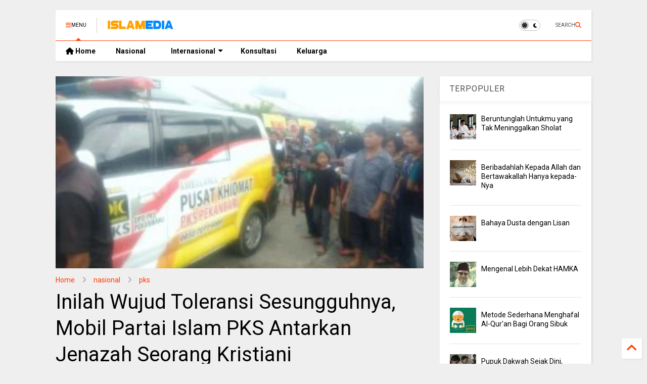

--- FILE ---
content_type: text/html; charset=UTF-8
request_url: https://www.islamedia.id/2019/02/ambulans-pks.html
body_size: 28552
content:
<!DOCTYPE html>
<html class='v2' dir='ltr' lang='id' xmlns='http://www.w3.org/1999/xhtml' xmlns:b='http://www.google.com/2005/gml/b' xmlns:data='http://www.google.com/2005/gml/data' xmlns:expr='http://www.google.com/2005/gml/expr'>
<!--
<head>
<link href='https://www.blogger.com/static/v1/widgets/335934321-css_bundle_v2.css' rel='stylesheet' type='text/css'/>

 -->
<head>
  
  
  <meta content='8Lkpvm0qqbhTVhoNxiGFRO3J8w5cA6LtfZiei1Vhx0I' name='google-site-verification'/>
<meta content='https://www.islamedia.id/' property='og:image'/>
<link as='style' href='https://google-git.github.io/icon/css/all.min.css' onload='this.onload=null;this.rel=&#39;stylesheet&#39;' rel='preload'/>
<noscript><link href='https://google-git.github.io/icon/css/all.min.css' rel='stylesheet'/></noscript>
<link as='style' href='https://google-git.github.io/icon/v4-shims.css' onload='this.onload=null;this.rel=&#39;stylesheet&#39;' rel='preload'/>
<noscript><link href='https://google-git.github.io/icon/v4-shims.css' rel='stylesheet'/></noscript>
<link href='//github.io' rel='dns-prefetch'/><link href='//1.bp.blogspot.com' rel='dns-prefetch'/><link href='//28.2bp.blogspot.com' rel='dns-prefetch'/><link href='//3.bp.blogspot.com' rel='dns-prefetch'/><link href='//4.bp.blogspot.com' rel='dns-prefetch'/><link href='//www.blogger.com' rel='dns-prefetch'/><link href='//maxcdn.bootstrapcdn.com' rel='dns-prefetch'/><link href='//fonts.googleapis.com' rel='dns-prefetch'/><link href='//use.fontawesome.com' rel='dns-prefetch'/><link href='//ajax.googleapis.com' rel='dns-prefetch'/><link href='//resources.blogblog.com' rel='dns-prefetch'/><link href='//www.facebook.com' rel='dns-prefetch'/><link href='//plus.google.com' rel='dns-prefetch'/><link href='//twitter.com' rel='dns-prefetch'/><link href='//www.youtube.com' rel='dns-prefetch'/><link href='//feedburner.google.com' rel='dns-prefetch'/><link href='//www.pinterest.com' rel='dns-prefetch'/><link href='//www.linkedin.com' rel='dns-prefetch'/><link href='//www.behance.net' rel='dns-prefetch'/><link href='//feeds.feedburner.com' rel='dns-prefetch'/><link href='//github.com' rel='dns-prefetch'/><link href='//player.vimeo.com' rel='dns-prefetch'/><link href='//platform.twitter.com' rel='dns-prefetch'/><link href='//apis.google.com' rel='dns-prefetch'/><link href='//connect.facebook.net' rel='dns-prefetch'/><link href='//cdnjs.cloudflare.com' rel='dns-prefetch'/><link href='//www.google-analytics.com' rel='dns-prefetch'/><link href='//pagead2.googlesyndication.com' rel='dns-prefetch'/><link href='//googleads.g.doubleclick.net' rel='dns-prefetch'/><link href='//www.gstatic.com' rel='dns-prefetch'/><link href='//www.googletagservices.com' rel='dns-prefetch'/><link href='//static.xx.fbcdn.net' rel='dns-prefetch'/><link href='//tpc.googlesyndication.com' rel='dns-prefetch'/><link href='//syndication.twitter.com' rel='dns-prefetch'/><link href='//w.sharethis.com' rel='dns-prefetch'/><link href='//edge.sharethis.com' rel='dns-prefetch'/><link href='//t.sharethis.com' rel='dns-prefetch'/><link href='//x.disq.us' rel='dns-prefetch'/><link href='//s7.addthis.com' rel='dns-prefetch'/>
<meta charset='utf-8'/>
<meta content='#ff6200' name='theme-color'/>
<meta content='width=device-width,initial-scale=1.0,minimum-scale=1.0' name='viewport'/>
<script async='async' src='https://ajax.googleapis.com/ajax/libs/jquery/3.6.3/jquery.js' type='text/javascript'></script>
<script async='async' src='https://tiennguyenvan.github.io/cdn/magone/6.9.92/owl.min.js' type='text/javascript'></script>
<script async='async' id='main-js' src='https://tiennguyenvan.github.io/cdn/magone/6.9.92/main.js' type='text/javascript'></script>
<meta content='text/html; charset=UTF-8' http-equiv='Content-Type'/>
<meta content='blogger' name='generator'/>
<link href='https://www.islamedia.id/favicon.ico' rel='icon' type='image/x-icon'/>
<link href='https://www.islamedia.id/2019/02/ambulans-pks.html' rel='canonical'/>
<link rel="alternate" type="application/atom+xml" title="Islamedia - Media Islam Online - Atom" href="https://www.islamedia.id/feeds/posts/default" />
<link rel="alternate" type="application/rss+xml" title="Islamedia - Media Islam Online - RSS" href="https://www.islamedia.id/feeds/posts/default?alt=rss" />
<link rel="service.post" type="application/atom+xml" title="Islamedia - Media Islam Online - Atom" href="https://www.blogger.com/feeds/4462325520328585611/posts/default" />

<link rel="alternate" type="application/atom+xml" title="Islamedia - Media Islam Online - Atom" href="https://www.islamedia.id/feeds/3558792547558133974/comments/default" />
<!--Can't find substitution for tag [blog.ieCssRetrofitLinks]-->
<link href='https://blogger.googleusercontent.com/img/b/R29vZ2xl/AVvXsEgI4hg2uCntHPGF2no_NjfdEY0fHj2GbdJYwZx4hajkwdfAUshWiE_3n9a63DP8PgTVRs0VKJpXCWspaFBCZgxIiiytNIf3S1YkuWnPmydVcirWaNluZSkuGkN8tHpSXmxgXA9g1941JV8/s640/Inilah+Wujud+Toleransi+Sesungguhnya%252C+Mobil+Partai+Islam+PKS+Antarkan+Jenazah+Seorang+Kristiani.jpg' rel='image_src'/>
<meta content='Inilah Wujud Toleransi Sesungguhnya, Mobil Partai Islam PKS Antarkan Jenazah Seorang Kristiani' name='description'/>
<meta content='https://www.islamedia.id/2019/02/ambulans-pks.html' property='og:url'/>
<meta content='Inilah Wujud Toleransi Sesungguhnya, Mobil Partai Islam PKS Antarkan Jenazah Seorang Kristiani' property='og:title'/>
<meta content='Inilah Wujud Toleransi Sesungguhnya, Mobil Partai Islam PKS Antarkan Jenazah Seorang Kristiani' property='og:description'/>
<meta content='https://blogger.googleusercontent.com/img/b/R29vZ2xl/AVvXsEgI4hg2uCntHPGF2no_NjfdEY0fHj2GbdJYwZx4hajkwdfAUshWiE_3n9a63DP8PgTVRs0VKJpXCWspaFBCZgxIiiytNIf3S1YkuWnPmydVcirWaNluZSkuGkN8tHpSXmxgXA9g1941JV8/w1200-h630-p-k-no-nu/Inilah+Wujud+Toleransi+Sesungguhnya%252C+Mobil+Partai+Islam+PKS+Antarkan+Jenazah+Seorang+Kristiani.jpg' property='og:image'/>
<title>
Inilah Wujud Toleransi Sesungguhnya, Mobil Partai Islam PKS Antarkan Jenazah Seorang Kristiani | Islamedia - Media Islam Online
</title>
<meta content='article' property='og:type'/>
<meta content='https://blogger.googleusercontent.com/img/b/R29vZ2xl/AVvXsEgI4hg2uCntHPGF2no_NjfdEY0fHj2GbdJYwZx4hajkwdfAUshWiE_3n9a63DP8PgTVRs0VKJpXCWspaFBCZgxIiiytNIf3S1YkuWnPmydVcirWaNluZSkuGkN8tHpSXmxgXA9g1941JV8/w600-h315-p-k-no-nu/Inilah+Wujud+Toleransi+Sesungguhnya%252C+Mobil+Partai+Islam+PKS+Antarkan+Jenazah+Seorang+Kristiani.jpg' property='og:image'/>
<meta content='600' property='og:image:width'/>
<meta content='315' property='og:image:height'/>
<meta content='https://blogger.googleusercontent.com/img/b/R29vZ2xl/AVvXsEgI4hg2uCntHPGF2no_NjfdEY0fHj2GbdJYwZx4hajkwdfAUshWiE_3n9a63DP8PgTVRs0VKJpXCWspaFBCZgxIiiytNIf3S1YkuWnPmydVcirWaNluZSkuGkN8tHpSXmxgXA9g1941JV8/w1200-h630-p-k-no-nu/Inilah+Wujud+Toleransi+Sesungguhnya%252C+Mobil+Partai+Islam+PKS+Antarkan+Jenazah+Seorang+Kristiani.jpg' property='twitter:image'/>
<meta content='summary_large_image' name='twitter:card'/>
<link as='image' href='https://blogger.googleusercontent.com/img/b/R29vZ2xl/AVvXsEgI4hg2uCntHPGF2no_NjfdEY0fHj2GbdJYwZx4hajkwdfAUshWiE_3n9a63DP8PgTVRs0VKJpXCWspaFBCZgxIiiytNIf3S1YkuWnPmydVcirWaNluZSkuGkN8tHpSXmxgXA9g1941JV8/s640/Inilah+Wujud+Toleransi+Sesungguhnya%252C+Mobil+Partai+Islam+PKS+Antarkan+Jenazah+Seorang+Kristiani.jpg' rel='preload'/>
<meta content='Islamedia - Media Islam Online' property='og:site_name'/>

<meta property='fb:app_id' content='403849583055028'/>


<script type='text/javascript'>var FACEBOOK_APP_ID = '403849583055028';</script>
<!--dis-bing-index-archive-pages-start-->
<style type='text/css'>@font-face{font-family:'Roboto';font-style:normal;font-weight:400;font-stretch:100%;font-display:swap;src:url(//fonts.gstatic.com/s/roboto/v50/KFO7CnqEu92Fr1ME7kSn66aGLdTylUAMa3GUBHMdazTgWw.woff2)format('woff2');unicode-range:U+0460-052F,U+1C80-1C8A,U+20B4,U+2DE0-2DFF,U+A640-A69F,U+FE2E-FE2F;}@font-face{font-family:'Roboto';font-style:normal;font-weight:400;font-stretch:100%;font-display:swap;src:url(//fonts.gstatic.com/s/roboto/v50/KFO7CnqEu92Fr1ME7kSn66aGLdTylUAMa3iUBHMdazTgWw.woff2)format('woff2');unicode-range:U+0301,U+0400-045F,U+0490-0491,U+04B0-04B1,U+2116;}@font-face{font-family:'Roboto';font-style:normal;font-weight:400;font-stretch:100%;font-display:swap;src:url(//fonts.gstatic.com/s/roboto/v50/KFO7CnqEu92Fr1ME7kSn66aGLdTylUAMa3CUBHMdazTgWw.woff2)format('woff2');unicode-range:U+1F00-1FFF;}@font-face{font-family:'Roboto';font-style:normal;font-weight:400;font-stretch:100%;font-display:swap;src:url(//fonts.gstatic.com/s/roboto/v50/KFO7CnqEu92Fr1ME7kSn66aGLdTylUAMa3-UBHMdazTgWw.woff2)format('woff2');unicode-range:U+0370-0377,U+037A-037F,U+0384-038A,U+038C,U+038E-03A1,U+03A3-03FF;}@font-face{font-family:'Roboto';font-style:normal;font-weight:400;font-stretch:100%;font-display:swap;src:url(//fonts.gstatic.com/s/roboto/v50/KFO7CnqEu92Fr1ME7kSn66aGLdTylUAMawCUBHMdazTgWw.woff2)format('woff2');unicode-range:U+0302-0303,U+0305,U+0307-0308,U+0310,U+0312,U+0315,U+031A,U+0326-0327,U+032C,U+032F-0330,U+0332-0333,U+0338,U+033A,U+0346,U+034D,U+0391-03A1,U+03A3-03A9,U+03B1-03C9,U+03D1,U+03D5-03D6,U+03F0-03F1,U+03F4-03F5,U+2016-2017,U+2034-2038,U+203C,U+2040,U+2043,U+2047,U+2050,U+2057,U+205F,U+2070-2071,U+2074-208E,U+2090-209C,U+20D0-20DC,U+20E1,U+20E5-20EF,U+2100-2112,U+2114-2115,U+2117-2121,U+2123-214F,U+2190,U+2192,U+2194-21AE,U+21B0-21E5,U+21F1-21F2,U+21F4-2211,U+2213-2214,U+2216-22FF,U+2308-230B,U+2310,U+2319,U+231C-2321,U+2336-237A,U+237C,U+2395,U+239B-23B7,U+23D0,U+23DC-23E1,U+2474-2475,U+25AF,U+25B3,U+25B7,U+25BD,U+25C1,U+25CA,U+25CC,U+25FB,U+266D-266F,U+27C0-27FF,U+2900-2AFF,U+2B0E-2B11,U+2B30-2B4C,U+2BFE,U+3030,U+FF5B,U+FF5D,U+1D400-1D7FF,U+1EE00-1EEFF;}@font-face{font-family:'Roboto';font-style:normal;font-weight:400;font-stretch:100%;font-display:swap;src:url(//fonts.gstatic.com/s/roboto/v50/KFO7CnqEu92Fr1ME7kSn66aGLdTylUAMaxKUBHMdazTgWw.woff2)format('woff2');unicode-range:U+0001-000C,U+000E-001F,U+007F-009F,U+20DD-20E0,U+20E2-20E4,U+2150-218F,U+2190,U+2192,U+2194-2199,U+21AF,U+21E6-21F0,U+21F3,U+2218-2219,U+2299,U+22C4-22C6,U+2300-243F,U+2440-244A,U+2460-24FF,U+25A0-27BF,U+2800-28FF,U+2921-2922,U+2981,U+29BF,U+29EB,U+2B00-2BFF,U+4DC0-4DFF,U+FFF9-FFFB,U+10140-1018E,U+10190-1019C,U+101A0,U+101D0-101FD,U+102E0-102FB,U+10E60-10E7E,U+1D2C0-1D2D3,U+1D2E0-1D37F,U+1F000-1F0FF,U+1F100-1F1AD,U+1F1E6-1F1FF,U+1F30D-1F30F,U+1F315,U+1F31C,U+1F31E,U+1F320-1F32C,U+1F336,U+1F378,U+1F37D,U+1F382,U+1F393-1F39F,U+1F3A7-1F3A8,U+1F3AC-1F3AF,U+1F3C2,U+1F3C4-1F3C6,U+1F3CA-1F3CE,U+1F3D4-1F3E0,U+1F3ED,U+1F3F1-1F3F3,U+1F3F5-1F3F7,U+1F408,U+1F415,U+1F41F,U+1F426,U+1F43F,U+1F441-1F442,U+1F444,U+1F446-1F449,U+1F44C-1F44E,U+1F453,U+1F46A,U+1F47D,U+1F4A3,U+1F4B0,U+1F4B3,U+1F4B9,U+1F4BB,U+1F4BF,U+1F4C8-1F4CB,U+1F4D6,U+1F4DA,U+1F4DF,U+1F4E3-1F4E6,U+1F4EA-1F4ED,U+1F4F7,U+1F4F9-1F4FB,U+1F4FD-1F4FE,U+1F503,U+1F507-1F50B,U+1F50D,U+1F512-1F513,U+1F53E-1F54A,U+1F54F-1F5FA,U+1F610,U+1F650-1F67F,U+1F687,U+1F68D,U+1F691,U+1F694,U+1F698,U+1F6AD,U+1F6B2,U+1F6B9-1F6BA,U+1F6BC,U+1F6C6-1F6CF,U+1F6D3-1F6D7,U+1F6E0-1F6EA,U+1F6F0-1F6F3,U+1F6F7-1F6FC,U+1F700-1F7FF,U+1F800-1F80B,U+1F810-1F847,U+1F850-1F859,U+1F860-1F887,U+1F890-1F8AD,U+1F8B0-1F8BB,U+1F8C0-1F8C1,U+1F900-1F90B,U+1F93B,U+1F946,U+1F984,U+1F996,U+1F9E9,U+1FA00-1FA6F,U+1FA70-1FA7C,U+1FA80-1FA89,U+1FA8F-1FAC6,U+1FACE-1FADC,U+1FADF-1FAE9,U+1FAF0-1FAF8,U+1FB00-1FBFF;}@font-face{font-family:'Roboto';font-style:normal;font-weight:400;font-stretch:100%;font-display:swap;src:url(//fonts.gstatic.com/s/roboto/v50/KFO7CnqEu92Fr1ME7kSn66aGLdTylUAMa3OUBHMdazTgWw.woff2)format('woff2');unicode-range:U+0102-0103,U+0110-0111,U+0128-0129,U+0168-0169,U+01A0-01A1,U+01AF-01B0,U+0300-0301,U+0303-0304,U+0308-0309,U+0323,U+0329,U+1EA0-1EF9,U+20AB;}@font-face{font-family:'Roboto';font-style:normal;font-weight:400;font-stretch:100%;font-display:swap;src:url(//fonts.gstatic.com/s/roboto/v50/KFO7CnqEu92Fr1ME7kSn66aGLdTylUAMa3KUBHMdazTgWw.woff2)format('woff2');unicode-range:U+0100-02BA,U+02BD-02C5,U+02C7-02CC,U+02CE-02D7,U+02DD-02FF,U+0304,U+0308,U+0329,U+1D00-1DBF,U+1E00-1E9F,U+1EF2-1EFF,U+2020,U+20A0-20AB,U+20AD-20C0,U+2113,U+2C60-2C7F,U+A720-A7FF;}@font-face{font-family:'Roboto';font-style:normal;font-weight:400;font-stretch:100%;font-display:swap;src:url(//fonts.gstatic.com/s/roboto/v50/KFO7CnqEu92Fr1ME7kSn66aGLdTylUAMa3yUBHMdazQ.woff2)format('woff2');unicode-range:U+0000-00FF,U+0131,U+0152-0153,U+02BB-02BC,U+02C6,U+02DA,U+02DC,U+0304,U+0308,U+0329,U+2000-206F,U+20AC,U+2122,U+2191,U+2193,U+2212,U+2215,U+FEFF,U+FFFD;}@font-face{font-family:'Roboto';font-style:normal;font-weight:700;font-stretch:100%;font-display:swap;src:url(//fonts.gstatic.com/s/roboto/v50/KFO7CnqEu92Fr1ME7kSn66aGLdTylUAMa3GUBHMdazTgWw.woff2)format('woff2');unicode-range:U+0460-052F,U+1C80-1C8A,U+20B4,U+2DE0-2DFF,U+A640-A69F,U+FE2E-FE2F;}@font-face{font-family:'Roboto';font-style:normal;font-weight:700;font-stretch:100%;font-display:swap;src:url(//fonts.gstatic.com/s/roboto/v50/KFO7CnqEu92Fr1ME7kSn66aGLdTylUAMa3iUBHMdazTgWw.woff2)format('woff2');unicode-range:U+0301,U+0400-045F,U+0490-0491,U+04B0-04B1,U+2116;}@font-face{font-family:'Roboto';font-style:normal;font-weight:700;font-stretch:100%;font-display:swap;src:url(//fonts.gstatic.com/s/roboto/v50/KFO7CnqEu92Fr1ME7kSn66aGLdTylUAMa3CUBHMdazTgWw.woff2)format('woff2');unicode-range:U+1F00-1FFF;}@font-face{font-family:'Roboto';font-style:normal;font-weight:700;font-stretch:100%;font-display:swap;src:url(//fonts.gstatic.com/s/roboto/v50/KFO7CnqEu92Fr1ME7kSn66aGLdTylUAMa3-UBHMdazTgWw.woff2)format('woff2');unicode-range:U+0370-0377,U+037A-037F,U+0384-038A,U+038C,U+038E-03A1,U+03A3-03FF;}@font-face{font-family:'Roboto';font-style:normal;font-weight:700;font-stretch:100%;font-display:swap;src:url(//fonts.gstatic.com/s/roboto/v50/KFO7CnqEu92Fr1ME7kSn66aGLdTylUAMawCUBHMdazTgWw.woff2)format('woff2');unicode-range:U+0302-0303,U+0305,U+0307-0308,U+0310,U+0312,U+0315,U+031A,U+0326-0327,U+032C,U+032F-0330,U+0332-0333,U+0338,U+033A,U+0346,U+034D,U+0391-03A1,U+03A3-03A9,U+03B1-03C9,U+03D1,U+03D5-03D6,U+03F0-03F1,U+03F4-03F5,U+2016-2017,U+2034-2038,U+203C,U+2040,U+2043,U+2047,U+2050,U+2057,U+205F,U+2070-2071,U+2074-208E,U+2090-209C,U+20D0-20DC,U+20E1,U+20E5-20EF,U+2100-2112,U+2114-2115,U+2117-2121,U+2123-214F,U+2190,U+2192,U+2194-21AE,U+21B0-21E5,U+21F1-21F2,U+21F4-2211,U+2213-2214,U+2216-22FF,U+2308-230B,U+2310,U+2319,U+231C-2321,U+2336-237A,U+237C,U+2395,U+239B-23B7,U+23D0,U+23DC-23E1,U+2474-2475,U+25AF,U+25B3,U+25B7,U+25BD,U+25C1,U+25CA,U+25CC,U+25FB,U+266D-266F,U+27C0-27FF,U+2900-2AFF,U+2B0E-2B11,U+2B30-2B4C,U+2BFE,U+3030,U+FF5B,U+FF5D,U+1D400-1D7FF,U+1EE00-1EEFF;}@font-face{font-family:'Roboto';font-style:normal;font-weight:700;font-stretch:100%;font-display:swap;src:url(//fonts.gstatic.com/s/roboto/v50/KFO7CnqEu92Fr1ME7kSn66aGLdTylUAMaxKUBHMdazTgWw.woff2)format('woff2');unicode-range:U+0001-000C,U+000E-001F,U+007F-009F,U+20DD-20E0,U+20E2-20E4,U+2150-218F,U+2190,U+2192,U+2194-2199,U+21AF,U+21E6-21F0,U+21F3,U+2218-2219,U+2299,U+22C4-22C6,U+2300-243F,U+2440-244A,U+2460-24FF,U+25A0-27BF,U+2800-28FF,U+2921-2922,U+2981,U+29BF,U+29EB,U+2B00-2BFF,U+4DC0-4DFF,U+FFF9-FFFB,U+10140-1018E,U+10190-1019C,U+101A0,U+101D0-101FD,U+102E0-102FB,U+10E60-10E7E,U+1D2C0-1D2D3,U+1D2E0-1D37F,U+1F000-1F0FF,U+1F100-1F1AD,U+1F1E6-1F1FF,U+1F30D-1F30F,U+1F315,U+1F31C,U+1F31E,U+1F320-1F32C,U+1F336,U+1F378,U+1F37D,U+1F382,U+1F393-1F39F,U+1F3A7-1F3A8,U+1F3AC-1F3AF,U+1F3C2,U+1F3C4-1F3C6,U+1F3CA-1F3CE,U+1F3D4-1F3E0,U+1F3ED,U+1F3F1-1F3F3,U+1F3F5-1F3F7,U+1F408,U+1F415,U+1F41F,U+1F426,U+1F43F,U+1F441-1F442,U+1F444,U+1F446-1F449,U+1F44C-1F44E,U+1F453,U+1F46A,U+1F47D,U+1F4A3,U+1F4B0,U+1F4B3,U+1F4B9,U+1F4BB,U+1F4BF,U+1F4C8-1F4CB,U+1F4D6,U+1F4DA,U+1F4DF,U+1F4E3-1F4E6,U+1F4EA-1F4ED,U+1F4F7,U+1F4F9-1F4FB,U+1F4FD-1F4FE,U+1F503,U+1F507-1F50B,U+1F50D,U+1F512-1F513,U+1F53E-1F54A,U+1F54F-1F5FA,U+1F610,U+1F650-1F67F,U+1F687,U+1F68D,U+1F691,U+1F694,U+1F698,U+1F6AD,U+1F6B2,U+1F6B9-1F6BA,U+1F6BC,U+1F6C6-1F6CF,U+1F6D3-1F6D7,U+1F6E0-1F6EA,U+1F6F0-1F6F3,U+1F6F7-1F6FC,U+1F700-1F7FF,U+1F800-1F80B,U+1F810-1F847,U+1F850-1F859,U+1F860-1F887,U+1F890-1F8AD,U+1F8B0-1F8BB,U+1F8C0-1F8C1,U+1F900-1F90B,U+1F93B,U+1F946,U+1F984,U+1F996,U+1F9E9,U+1FA00-1FA6F,U+1FA70-1FA7C,U+1FA80-1FA89,U+1FA8F-1FAC6,U+1FACE-1FADC,U+1FADF-1FAE9,U+1FAF0-1FAF8,U+1FB00-1FBFF;}@font-face{font-family:'Roboto';font-style:normal;font-weight:700;font-stretch:100%;font-display:swap;src:url(//fonts.gstatic.com/s/roboto/v50/KFO7CnqEu92Fr1ME7kSn66aGLdTylUAMa3OUBHMdazTgWw.woff2)format('woff2');unicode-range:U+0102-0103,U+0110-0111,U+0128-0129,U+0168-0169,U+01A0-01A1,U+01AF-01B0,U+0300-0301,U+0303-0304,U+0308-0309,U+0323,U+0329,U+1EA0-1EF9,U+20AB;}@font-face{font-family:'Roboto';font-style:normal;font-weight:700;font-stretch:100%;font-display:swap;src:url(//fonts.gstatic.com/s/roboto/v50/KFO7CnqEu92Fr1ME7kSn66aGLdTylUAMa3KUBHMdazTgWw.woff2)format('woff2');unicode-range:U+0100-02BA,U+02BD-02C5,U+02C7-02CC,U+02CE-02D7,U+02DD-02FF,U+0304,U+0308,U+0329,U+1D00-1DBF,U+1E00-1E9F,U+1EF2-1EFF,U+2020,U+20A0-20AB,U+20AD-20C0,U+2113,U+2C60-2C7F,U+A720-A7FF;}@font-face{font-family:'Roboto';font-style:normal;font-weight:700;font-stretch:100%;font-display:swap;src:url(//fonts.gstatic.com/s/roboto/v50/KFO7CnqEu92Fr1ME7kSn66aGLdTylUAMa3yUBHMdazQ.woff2)format('woff2');unicode-range:U+0000-00FF,U+0131,U+0152-0153,U+02BB-02BC,U+02C6,U+02DA,U+02DC,U+0304,U+0308,U+0329,U+2000-206F,U+20AC,U+2122,U+2191,U+2193,U+2212,U+2215,U+FEFF,U+FFFD;}</style>
<style id='page-skin-1' type='text/css'><!--
/*
-----------------------------------------------------------------------------
Template Name: MagOne
Template URI: https://sneeit.com/magone-multi-purpose-blogger-magazine-template/
Author: Tien Nguyen
Author URI: https://sneeit.com
Description: MagOne - Responsive Newspaper and Magazine Blogger Template
Version: 6.9.92
- Fixed: change script server to github
-----------------------------------------------------------------------------
----------------------------------------------------------------------------- */
/* Variable definitions
=======================
<Variable name="keycolor" description="Main Color" type="color" default="#FF3D00"/>
<Group description="Site" selector="body">
<Variable name="body.font" description="Font" type="font" default="normal normal 12px 'Roboto', sans-serif"/>
<Variable name="site.text.color" description="Text Color" type="color" default="#000000"/>
<Variable name="body.text.font" description="MagOne Body Font" type="font" default="15px Roboto, sans-serif"/>
<Variable name="body.link.color" description="MagOne Body Link color" type="color" default="#2196f3"/>
</Group>
<Group description="Backgrounds" selector="body">
<Variable name="body.background.color" description="Body Background" type="color" default="#efefef"/>
<Variable name="content.background.color" description="Entire Blog Background" type="color" default="#efefef"/>
<Variable name="header.background.color" description="Header Background" type="color" default="#ffffff"/>
</Group>
<Group description="Menu" selector="#PageList1">
<Variable name="menufont" description="Menu Main Items Font" type="font" default="normal bold 14px 'Roboto', sans-serif"/>
<Variable name="menucolor" description="Menu Main Items Color" type="color" default="#000000"/>
<Variable name="menucolorhover" description="Menu Main Items Hover Color" type="color" default="#777777"/>
<Variable name="menubackground" description="Menu Main Items Background" type="color" default="#ffffff"/>
<Variable name="menubackgroundhover" description="Menu Main Items Hover Background" type="color" default="#ffffff"/>
<Variable name="menusubcolor" description="Menu Sub Items Color" type="color" default="#cccccc"/>
<Variable name="menusubcolorhover" description="Menu Sub Items Hover Color" type="color" default="#ffffff"/>
<Variable name="menusubbackground" description="Menu Sub Items Background" type="color" default="#333333"/>
<Variable name="menucurcolor" description="Selected Menu Main Item Color" type="color" default="#FFFFFF"/>
<Variable name="menucurbackground" description="Selected Menu Main Item Background" type="color" default="#FF3D00"/>
</Group>
<Group description="Links" selector="body">
<Variable name="link.color" description="Link Color" type="color" default="#FF3D00"/>
<Variable name="link.visited.color" description="Visited Color" type="color" default="#EA3A00"/>
<Variable name="link.hover.color" description="Hover Color" type="color" default="#FF4D11"/>
</Group>
<Group description="Widgets - Gadgets" selector="#primary .widget">
<Variable name="wid.bg.color" description="Widget Background Color" type="color" default="#ffffff"/>
<Variable name="feedwid.title.font" description="Article Widgets Title" type="font" default="normal bold 23px 'Roboto', sans-serif"/>
<Variable name="sidewid.title.font" description="Right Sidebar Widgets Title" type="font" default="normal normal 16px 'Roboto', sans-serif"/>
<Variable name="blockitembghv" description="Background of Items in Blocks when Hover" type="color" default="#000000"/>
</Group>
<Group description="Post" selector="h1.post-title">
<Variable name="post.title.font" description="Post Title" type="font" default="normal normal 40px 'Roboto', sans-serif"/>
<Variable name="post.body.font" description="Post Body" type="font" default="normal normal 16px 'Roboto', sans-serif"/>
</Group>
<Group description="Slider" selector=".widget.slider">
<Variable name="slider.title.font" description="Slider Item Title" type="font" default="normal 400 30px 'Roboto', sans-serif"/>
<Variable name="posts.title.color" description="MagOne Post title color" type="color" default="#ffffff"/>
<Variable name="posts.icons.color" description="MagOne Post icons color" type="color" default="#ffffff"/>
<Variable name="tabs.font" description="MagOne Tabs Font" type="font" default="700 normal 15px Roboto"/>
<Variable name="labels.text.color" description="MagOne Label text color" type="color" default="#ffffff"/>
<Variable name="labels.background.color" description="MagOne Label bg color" type="color" default="#ffffff"/>
</Group>
<Variable name="body.background" description="Body Background" type="background"
color="#efefef" default="$(color) none repeat scroll top left"/>
<Variable name="body.background.override" description="Body Background Override" type="string" default=""/>
<Variable name="body.background.gradient.cap" description="Body Gradient Cap" type="url"
default="url(//www.blogblog.com/1kt/simple/gradients_light.png)"/>
<Variable name="body.background.gradient.tile" description="Body Gradient Tile" type="url"
default="url(//www.blogblog.com/1kt/simple/body_gradient_tile_light.png)"/>
<Group description="Dark Mode Site" selector="site">
<Variable name="darkkeycolor" description="Main Color for Dark Mode" type="color" default="#f6aa63"/>
<Variable name="darksite.text.color" description="Text Color for Dark Mode" type="color" default="#FFFFFF"/>
<Variable name="darkbody.background.color" description="Body Background for Dark Mode" type="color" default="#333333"/>
<Variable name="darkcontent.background.color" description="Entire Blog Background for Dark Mode" type="color" default="#212121"/>
<Variable name="darkheader.background.color" description="Header Background for Dark Mode" type="color" default="#181818"/>
<Variable name="darkmenucolor" description="Menu Main Items Color for Dark Mode" type="color" default="#eeeeee"/>
<Variable name="darkmenucolorhover" description="Menu Main Items Hover Color for Dark Mode" type="color" default="#cccccc"/>
<Variable name="darkmenubackground" description="Menu Main Items Background for Dark Mode" type="color" default="#181818"/>
<Variable name="darkmenubackgroundhover" description="Menu Main Items Hover Background for Dark Mode" type="color" default="#121212"/>
<Variable name="darkmenusubcolor" description="Menu Sub Items Color for Dark Mode" type="color" default="#cccccc"/>
<Variable name="darkmenusubcolorhover" description="Menu Sub Items Hover Color for Dark Mode" type="color" default="#ffffff"/>
<Variable name="darkmenusubbackground" description="Menu Sub Items Background for Dark Mode" type="color" default="#333333"/>
<Variable name="darkmenucurcolor" description="Selected Menu Main Item Color for Dark Mode" type="color" default="#FFFFFF"/>
<Variable name="darkmenucurbackground" description="Selected Menu Main Item Background for Dark Mode" type="color" default="#f6aa63"/>
<Variable name="darklink.color" description="Link Color for Dark Mode" type="color" default="#f6aa63"/>
<Variable name="darklink.visited.color" description="Visited Color for Dark Mode" type="color" default="#d8873a"/>
<Variable name="darklink.hover.color" description="Hover Color for Dark Mode" type="color" default="#ffbb7b"/>
<Variable name="darkwid.bg.color" description="Widget Background Color for Dark Mode" type="color" default="#181818"/>
<Variable name="posts.background.color" description="MagOne Blogger Comment Form Background Color" type="color" default="#ffffff"/>
<Variable name="body.text.color" description="MagOne Comment Form Text Color" type="color" default="#000000"/>
</Group>
*/
/*Variable Apply Here*/
a:link {text-decoration:none;color: #FF3D00;}
[data-mode="dark"] a:link {color: #f6aa63;}
a:visited {text-decoration:none;color: #EA3A00;}
[data-mode="dark"] a:visited {color: #d8873a;}
a:hover {color: #FF4D11; border-color: inherit!important}
body {font: normal normal 12px 'Roboto', sans-serif;color: #000000;background: #efefef none repeat scroll top left;}
.header-button .inner span, .header-social-icons ul li a, .header-social-icons ul li a:link, input,
.tab-link.active .tab-link-inner,  .feed.widget.ticker .item-title a, .feed.widget.list .item-title a, .feed.widget.list .meta-item-author,
.feed.widget.list .meta-item-date, .feed.widget.one .meta-item, .feed.widget.complex .item-title a,
.feed.widget.three .meta-item, .feed.widget.blogging .item-title a, .feed.widget.blogging .meta-item,
.feed.widget.right .meta-item, .feed.widget.left .meta-item,
.feed.widget.left .item .item-title a, .feed.widget.right .item .item-title a,
#footer .widget[id*="List"] li a, #footer .widget.social_icons li a,
a.post-meta, .shortcode-tab ul.tab-header li.ui-state-active a, .shortcode-vtab ul.tab-header li.ui-state-active a,
.shortcode-accordion .ui-state-active .accordion-title, .post-page-button.active, a.comments-title,
a.comment-date, .blogger-alt-comments .comment-header .datetime.secondary-text a,
.comment-footer a span, .blogger-alt-comments .comment-actions.secondary-text a {
color: #000000;
}
[data-mode="dark"] {color: #FFFFFF;background-color: #333333}
[data-mode="dark"] select, [data-mode="dark"] input, [data-mode="dark"] textarea {color: #FFFFFF; background-color: #111}
[data-mode="dark"] .header-button .inner span, [data-mode="dark"] .header-social-icons ul li a, [data-mode="dark"] .header-social-icons ul li a:link,
[data-mode="dark"] input, [data-mode="dark"] .tab-link.active .tab-link-inner,
[data-mode="dark"] .feed.widget.ticker .item-title a, [data-mode="dark"] .feed.widget.list .item-title a, [data-mode="dark"] .feed.widget.list .meta-item-author,
[data-mode="dark"] .feed.widget.list .meta-item-date, [data-mode="dark"] .feed.widget.one .meta-item, [data-mode="dark"] .feed.widget.complex .item-title a,
[data-mode="dark"] .feed.widget.three .meta-item, [data-mode="dark"] .feed.widget.blogging .item-title a, [data-mode="dark"] .feed.widget.blogging .meta-item,
[data-mode="dark"] .feed.widget.right .meta-item, [data-mode="dark"] .feed.widget.left .meta-item,
[data-mode="dark"] .feed.widget.left .item .item-title a, [data-mode="dark"] .feed.widget.right .item .item-title a,
[data-mode="dark"] #footer .widget[id*="List"] li a, [data-mode="dark"] #footer .widget.social_icons li a,
[data-mode="dark"] a.post-meta, [data-mode="dark"] .shortcode-tab ul.tab-header li.ui-state-active a,
[data-mode="dark"] .shortcode-vtab ul.tab-header li.ui-state-active a,
[data-mode="dark"] .shortcode-accordion .ui-state-active .accordion-title, [data-mode="dark"] .post-page-button.active,
[data-mode="dark"] a.comments-title, [data-mode="dark"] a.comment-date, [data-mode="dark"] .blogger-alt-comments .comment-header .datetime.secondary-text a,
[data-mode="dark"] .comment-footer a span, [data-mode="dark"] .blogger-alt-comments .comment-actions.secondary-text a {
color: #FFFFFF;
}
[data-mode="dark"] a:hover {color: #ffbb7b;}
.color {color: #FF3D00;}
[data-mode="dark"] .color {color: #f6aa63;}
.border {border-color: #FF3D00;}
[data-mode="dark"] .border {border-color: #f6aa63;}
.bg {background-color: #FF3D00;}
[data-mode="dark"] .bg {background-color: #f6aa63;}
.header-bg, #header.sticky {background-color:#ffffff;}
[data-mode="dark"] .header-bg, [data-mode="dark"] #header.sticky {background-color:#181818;}
#sidebar .widget, .feed.widget.ticker .widget-content, .feed.widget .item, .feed.widget.blogging .widget-content,
#blog-pager a, .post-body-inner table, a.feed-widget-pagination-button, .post-page-button,
.shortcode-tab, .shortcode-vtab, .shortcode-accordion, a.archive-page-pagination-button,
a.scroll-up, .post-share-buttons-url, .footer-inner, .locked-content, .post-related-inner,
.comment-form-message, .shortcode-message .message-content, .wrapper.white-post-inner .post-body-inner
{
background: #ffffff
}
[data-mode="dark"] #sidebar .widget, [data-mode="dark"] .feed.widget.ticker .widget-content, [data-mode="dark"] .feed.widget .item,
[data-mode="dark"] .feed.widget.blogging .widget-content, [data-mode="dark"] #blog-pager a,
[data-mode="dark"] .post-body-inner table, [data-mode="dark"] a.feed-widget-pagination-button, [data-mode="dark"] .post-page-button,
[data-mode="dark"] .shortcode-tab, [data-mode="dark"] .shortcode-vtab, [data-mode="dark"] .shortcode-accordion, [data-mode="dark"] a.archive-page-pagination-button,
[data-mode="dark"] a.scroll-up, [data-mode="dark"] .post-share-buttons-url, [data-mode="dark"] .footer-inner, [data-mode="dark"] .locked-content, [data-mode="dark"] .post-related-inner,
[data-mode="dark"] .comment-form-message, [data-mode="dark"] .shortcode-message .message-content, [data-mode="dark"] .wrapper.white-post-inner .post-body-inner
{
background: #181818
}
.wrapper {background-color:#efefef;max-width: 100%;margin: auto;opacity: 0}
[data-mode="dark"] .wrapper {background-color:#212121}
a.comments-title.active {background-color: #efefef}
[data-mode="dark"] a.comments-title.active {background-color: #212121}
.wrapper.preview {opacity: 1}
.post-body {font: normal normal 16px 'Roboto', sans-serif;}
.main-menu {border-top: 1px solid #FF3D00;}
[data-mode="dark"] .main-menu {border-top: 1px solid #f6aa63;}
.main-menu ul.sub-menu li:hover > a {border-left: 2px solid #FF3D00;}
[data-mode="dark"] .main-menu ul.sub-menu li:hover > a {border-left-color: #f6aa63;}
.main-menu .menu-item-mega > .menu-item-inner > .sub-menu > li li:hover a {border-left: 1px solid #FF3D00;}
[data-mode="dark"] .main-menu .menu-item-mega > .menu-item-inner > .sub-menu > li li:hover a {border-left: 1px solid #f6aa63;}
.main-menu ul.sub-menu li:hover > a,
.main-menu .menu-item-mega > .menu-item-inner > .sub-menu,
.main-menu .menu-item-mega > .menu-item-inner > .sub-menu > li li:hover a {border-color: #FF3D00!important;}
[data-mode="dark"] .main-menu ul.sub-menu li:hover > a,
[data-mode="dark"] .main-menu .menu-item-mega > .menu-item-inner > .sub-menu,
[data-mode="dark"] .main-menu .menu-item-mega > .menu-item-inner > .sub-menu > li li:hover a {border-color: #f6aa63!important;}
.header-social-icons ul li a:hover {color: #FF3D00;}
[data-mode="dark"] .header-social-icons ul li a:hover {color: #f6aa63;}
.feed-widget-header .widget-title {font: normal bold 23px 'Roboto', sans-serif;}
.slider-item .item-readmore:hover {background: #FF3D00}
[data-mode="dark"] .slider-item .item-readmore:hover {background: #f6aa63}
.owl-dot.active {background: #FF3D00;}
[data-mode="dark"] .owl-dot.active {background: #f6aa63;}
#main-sidebar .widget > h2, #main-sidebar .feed-widget-header, #main-sidebar .feed-widget-header h2 {font: normal normal 16px 'Roboto', sans-serif;}
#main-sidebar .widget.FollowByEmail .follow-by-email-submit {background: #FF3D00;}
[data-mode="dark"] #main-sidebar .widget.FollowByEmail .follow-by-email-submit {background: #f6aa63;}
#footer .widget.social_icons li a:hover {color: #FF3D00;}
[data-mode="dark"] #footer .widget.social_icons li a:hover {color: #f6aa63;}
#footer .FollowByEmail .follow-by-email-submit {background: #FF3D00;}
[data-mode="dark"] #footer .FollowByEmail .follow-by-email-submit {background: #f6aa63;}
h1.post-title {font: normal normal 40px 'Roboto', sans-serif;}
.feed.widget .feed-widget-header {border-color: #FF3D00;}
[data-mode="dark"] .feed.widget .feed-widget-header {border-color: #f6aa63;}
.feed.widget.box-title h2.widget-title {background: #FF3D00;}
[data-mode="dark"] .feed.widget.box-title h2.widget-title {background: #f6aa63;}
.social_counter {color: #FF3D00}
[data-mode="dark"] .social_counter {color: #f6aa63}
.social_counter .button {background: #FF3D00}
[data-mode="dark"] .social_counter .button {background: #f6aa63}
.main-menu {background: #ffffff;}
[data-mode="dark"] .main-menu {background: #181818;}
.main-menu ul.menu > li > a {color: #000000;font: normal bold 14px 'Roboto', sans-serif;}
[data-mode="dark"] .main-menu ul.menu > li > a {color: #eeeeee}
.main-menu ul.menu > li:hover > a {color: #777777;background: #ffffff;}
[data-mode="dark"] .main-menu ul.menu > li:hover > a {color: #cccccc;background: #121212;}
.main-menu ul.sub-menu,
.main-menu .menu-item-mega-label .menu-item-inner {	background: #333333; }
[data-mode="dark"] .main-menu ul.sub-menu,
[data-mode="dark"] .main-menu .menu-item-mega-label .menu-item-inner {	background: #333333; }
.main-menu ul.sub-menu a { color: #cccccc; }
[data-mode="dark"] .main-menu ul.sub-menu a { color: #cccccc; }
.main-menu ul.sub-menu li:hover > a { color: #ffffff; }
[data-mode="dark"] .main-menu ul.sub-menu li:hover > a { color: #ffffff; }
.main-menu ul.menu > li.menu-item-current > a {background: #FF3D00; color: #FFFFFF!important;}
[data-mode="dark"] .main-menu ul.menu > li.menu-item-current > a {background: #f6aa63; color: #FFFFFF!important;}
.feed.widget .thumbnail { background: #000000 }
.mobile-menu .menu { border-top: 1px solid #FF3D00; }
[data-mode="dark"] .mobile-menu .menu { border-top: 1px solid #f6aa63; }
.slider-item .item-title {font:normal 400 30px 'Roboto',
sans-serif}
input, select, textarea, checkbox, radio {background: none}
form a[class*="button"],
form button[class*="button"],
form input[class*="button"],
form input[type="submit"]{background:#FF3D00!important}
[data-mode="dark"] form a[class*="button"],
[data-mode="dark"] form button[class*="button"],
[data-mode="dark"] form input[class*="button"],
[data-mode="dark"] form input[type="submit"]{background:#f6aa63!important}
/*MAIN LAYOUT*/
.main-loader {
position: fixed;
width: 100%;
height: 100%;
}
.main-loader .inner {
position: absolute;
width: 100%;
height: 1px;
text-align: center;
top: 35%;
}
.wrapper {
padding: 20px 20px 30px 20px;
max-width: 100%;
width: /*-var-wrapper-width-start*/1100px/*-var-wrapper-width-end*/;
box-sizing: border-box;
}
#content {
float: left;
/*-var-content-width-start-*/width: 68.68%;/*-var-content-width-end-*/
}
#main-sidebar {
float: right;
/*-var-sidebar-width-start-*/width: 28.31%;/*-var-sidebar-width-end-*/
}
/* - sticky sidebar */
#sidebar {
padding-top: 0.1px; /* to prevent margin of widget collapse sidebar height */
}
#sidebar.fix-top {
position: fixed;
top: 0!important;
bottom: auto!important;
}
#sidebar.fix-bot {
position: fixed;
top: auto!important;
bottom: 0!important;
}
#sidebar.abs-stay {
position: absolute;
bottom: auto!important;
left: auto!important;
right: 0!important;
}
#sidebar.abs-bot {
position: absolute;
top: auto!important;
bottom: 0!important;
left: auto!important;
right: 0!important;
}
/*amp*/
amp-img, amp-youtube, amp-iframe, noscript.amp {
display: none!important;
}
i[class*="gi "] {
font-family: 'GoogleIcon'!important;
}
{/* .gib {font-family: "Google Icon 5 Brands"!important;} */}

--></style>
<link as='style' href='https://cdnjs.cloudflare.com/ajax/libs/animate.css/4.1.1/animate.min.css' id='animate-css' onload='this.onload=null;this.rel=&#39;stylesheet&#39;' rel='preload'/>
<link as='style' href='https://tiennguyenvan.github.io/cdn/magone/6.9.92/main.scss.css' id='main-css' onload='this.onload=null;this.rel=&#39;stylesheet&#39;' rel='preload'/>
<!--[if IE]> <style type="text/css"> .ie-sharing-buttons {display: block} pre.code-box br { display: inline!important; } .inb, a.button, .shortcode-accordion .accordion-title-text, .shortcode-accordion .accordion-title-icon-inactive, .shortcode-accordion .ui-state-active .accordion-title-icon-active { *display: inline; zoom: 1; } </style> <![endif]-->
<!--[if lt IE 8]> <style type="text/css"> .owl-dot {text-align: center; width: 100%} .main-menu .menu .arrow, .owl-dot, .feed.widget.sticky .item-labels, .feed.widget.three .item-labels, .feed.widget.complex .item-0 .item-labels, .carousel .item-labels, .feed.widget.left .item-0 .item-labels, .feed.widget.right .item-0 .item-labels, .feed.widget.one .item-labels, .feed.widget.two .item-labels, .post-breadcrumb > *, a.post-meta, a.post-label .label-name, .post-label span.label-count, .post-label span.label-count-value {*display: inline;zoom: 1;} .main-menu ul.sub-menu {width: 180px;} .main-menu .sub-menu .arrow {display: none;} .main-menu ul.menu li {list-style:none} .main-menu .menu-item-mega .menu-item-inner .sub-menu li {width: 24%;} .main-menu .menu-item-mega .menu-item-inner .sub-menu .sub-menu li {width: 100%;} li.menu-item-mega-label .sub-menu {top: 0} .main-menu li.menu-item-mega-label.finished .menu-item-inner .menu-mega-content .item {max-width: 22%} .menu-mega-content .item .item-thumbnail img {min-width: 100%;min-height: 100%;margin: 0!important;} .feed.widget.complex .item {max-width: 47.9%;} .footer-col {margin: 0 0 0 3.9%;padding: 0 0 0 3.9%;} #footer-menu li {max-width: 49.9%} .widget.social_icons {display: none!important} #footer .FollowByEmail .follow-by-email-address, #main-sidebar .widget.FollowByEmail .follow-by-email-address {padding: 7px!important;width: 100px} #footer .FollowByEmail {height: 90px} </style> <![endif]-->
<!--[if lt IE 9]> <style type="text/css"> .main-menu ul.menu li a i.gi {margin-right:3px;} .post-body-inner img {diplay:block;min-width: 300px;width:100%} </style> <![endif]-->
<!-- Google tag (gtag.js) -->
<script async='true' src='https://www.googletagmanager.com/gtag/js?id=G-646YYJEBR5'></script>
<script>
        window.dataLayer = window.dataLayer || [];
        function gtag(){dataLayer.push(arguments);}
        gtag('js', new Date());
        gtag('config', 'G-646YYJEBR5');
      </script>
<!--var-custom-header-html-start--><!--var-custom-header-html-end-->
<!-- end of AMP check -->
<link href='https://www.blogger.com/dyn-css/authorization.css?targetBlogID=4462325520328585611&amp;zx=ce181a0f-4e8e-4409-9127-09638ce853db' media='none' onload='if(media!=&#39;all&#39;)media=&#39;all&#39;' rel='stylesheet'/><noscript><link href='https://www.blogger.com/dyn-css/authorization.css?targetBlogID=4462325520328585611&amp;zx=ce181a0f-4e8e-4409-9127-09638ce853db' rel='stylesheet'/></noscript>
<meta name='google-adsense-platform-account' content='ca-host-pub-1556223355139109'/>
<meta name='google-adsense-platform-domain' content='blogspot.com'/>

</head>
<body class='item' data-mode='light'><!--theme-mode-start-->
<!--theme-mode-end-->
<!--main-loader-start--><!--main-loader-end-->


	
	
	<div class='wrapper item'>

<div class='hide section' id='admin-header-custom-html-code'><div class='widget HTML' data-version='1' id='HTML100'>
</div></div>
<div class='wide'>
<!-- YOUR XML CODE START HERE ################################################### -->
<header id='header'>
<!--top-bar-->
<!--auto-height-logo-->
		<div class="top-page-wrapper">
	
<!--auto-height-logo-->
<div class='no-items section' id='top-page'></div>
<!--auto-height-logo-->
		</div>	
	
<div class='clear'></div>
<div class='header-bg section' id='header-section'><div class='widget Header' data-version='1' id='Header1'>
<a class='main-menu-toggle header-button toggle-button active' id='main-menu-toggle'><span class='inner'><i class='gis gi-bars color'></i>
<span data-l10n='MENU'>MENU</span></span><span class='arrow border'></span></a>
<a class='main-menu-toggle header-button toggle-button mobile' id='main-menu-toggle-mobile'><span class='inner'><i class='gis gi-bars color'></i>
<span data-l10n='MENU'>MENU</span></span><span class='arrow border'></span></a>
<h2 class='blog-title'>
<a href='https://www.islamedia.id/'>
<img alt='Islamedia - Media Islam Online' height='80px; ' id='Header1_headerimg' src='https://blogger.googleusercontent.com/img/b/R29vZ2xl/AVvXsEjAGGmENE3tCaAVO8dc4QLdoadtTyh0WoL-S0wlUqutqkN_1ArWr4Ji7rc2FcqzGLqSGPsLhl3aL6jC-JX5DvCrV16Se91f7d_x3UCGqK6GFD_qnPQ8BswvDzbnZoZ7bPkeZdN0GHe1kaM/s1600/islamedia+logo.png' width='350px; '/>
<span style='position: fixed;top: -999999px;'>Islamedia - Media Islam Online</span>
</a>
</h2>
<a class='header-button' id='search-toggle'><span class='inner'><span data-l10n='SEARCH'>SEARCH</span>
<i class='gis gi-search color'></i></span></a>
<div class='header-mode-toggle header-button'>
<input class='header-mode-toggle-checkbox' id='header-mode-toggle-checkbox' type='checkbox'/>
<label for='header-mode-toggle-checkbox'>
<i class='gis gi-sun'></i>
<div class='ball'></div>
<i class='gis gi-moon'></i>
</label>
</div>
<script type='text/javascript'>
					let mode = localStorage.getItem('theme-mode');
					
					if (!mode) mode = document.body.getAttribute('data-mode')										
					document.body.setAttribute('data-mode', mode === 'dark' ? 'dark': 'light');
					document.getElementById('header-mode-toggle-checkbox').checked = mode === 'dark';
					
				</script>
<div class='header-social-icons'></div>
</div><div class='widget PageList' data-version='1' id='PageList1'>
<ul class='menu'><li class='menu-item-type-custom menu-item' data-enable_mega='' data-icon='gi-home'>
<a href='https://islamedia.id/'>Home</a>
</li><li class='menu-item-has-children menu-item-type-custom menu-item' data-enable_mega='true' data-icon=''>
<a href='/search/label/Staff%20Pick'>Nasional</a></li>
<li class='menu-item-has-children menu-item-type-custom menu-item' data-enable_mega=''>
<a href='https://www.islamedia.id/search/label/palestina#shortcode'>Internasional</a><ul class='sub-menu'><li class='menu-item-type-custom menu-item'>
<a href='https://www.islamedia.id/search/label/palestina#shortcode-dropcap'>Palestina</a></li><li class='menu-item-type-custom menu-item'>
<a href='https://www.islamedia.id/search/label/duniaislam#shortcode-lock'>Dunia Islam</a></li><li class='menu-item-type-custom menu-item'>
<a href='https://www.islamedia.id/search/label/eropa#shortcode-buttons'>Eropa</a></li><li class='menu-item-type-custom menu-item'>
<a href='https://www.islamedia.id/search/label/asia'>Asia</a></li></ul></li>
<li class='menu-item-type-custom menu-item'>
<a href='https://www.islamedia.id/search/label/tanyajawab'>Konsultasi</a></li>
<li class='menu-item-type-custom menu-item'>
<a href='https://www.islamedia.id/search/label/keluarga'>Keluarga</a></li>
</ul>
</div><div class='widget LinkList' data-version='1' id='LinkList1'>
<h2>Header$type=social_icons</h2>
<div class='widget-content'>
<ul>
<li><a href='/'>Home</a></li>
<li><a href='https://www.islamedia.id/search/label/nasional?&max-results=10'>Nasional</a></li>
<li><a href='https://www.islamedia.id/search/label/internasional?&max-results=10'>Internasional</a></li>
<li><a href='https://www.islamedia.id/search/label/inspirasi?&max-results=10'>Inspirasi</a></li>
<li><a href='https://www.islamedia.id/search/label/keluarga?&max-results=10'>Keluarga</a></li>
<li><a href='https://www.islamedia.id/search/label/hijrah?&max-results=10'>Hijrah</a></li>
<li><a href='https://www.islamedia.id/search/label/syariah?&max-results=10'>Syariah</a></li>
<li><a href='https://www.islamedia.id/search/label/nasihat?&max-results=10'>Nasihat</a></li>
<li><a href='https://www.islamedia.id/search/label/palestina?&max-results=10'>Palestina</a></li>
</ul>
<div class='clear'></div>
</div>
</div></div>
<!-- end of check AMP -->
</header>
<div class='clear'></div>
<div id='primary'>
<div class='clear no-items section' id='header-wide'></div>
<div id='inner-primary'>
<div id='content'>
<div class='no-items section' id='content-section-wide-top'></div>
<div class='section' id='content-section-2'><div class='widget HTML' data-version='1' id='HTML4'>
</div><div class='widget Blog' data-version='1' id='Blog1'>
<div class='blog-posts hfeed'>
<!--Can't find substitution for tag [defaultAdStart]-->
<div class='post-outer'>
<div class='post hentry' itemprop='blogPost' itemscope='itemscope' itemtype='https://schema.org/BlogPosting https://schema.org/NewsArticle'>
<a content='https://blogger.googleusercontent.com/img/b/R29vZ2xl/AVvXsEgI4hg2uCntHPGF2no_NjfdEY0fHj2GbdJYwZx4hajkwdfAUshWiE_3n9a63DP8PgTVRs0VKJpXCWspaFBCZgxIiiytNIf3S1YkuWnPmydVcirWaNluZSkuGkN8tHpSXmxgXA9g1941JV8/s640/Inilah+Wujud+Toleransi+Sesungguhnya%252C+Mobil+Partai+Islam+PKS+Antarkan+Jenazah+Seorang+Kristiani.jpg' itemprop='thumbnailUrl'></a>
<a href='https://www.islamedia.id/2019/02/ambulans-pks.html' itemprop='mainEntityOfPage'></a>
<div class='post-header'>
<a class='post-id' data-id='3558792547558133974' name='3558792547558133974'></a>
<div class='post-breadcrumb'></div>
<span itemscope='' itemtype='https://schema.org/BreadcrumbList'>
<span itemprop='itemListElement' itemscope='' itemtype='https://schema.org/ListItem'>
<meta content='https://www.islamedia.id/search/label/nasional' itemprop='item'/>
<meta content='nasional' itemprop='name'/>
<meta content='1' itemprop='position'/>
</span>
</span>
<span itemscope='' itemtype='https://schema.org/BreadcrumbList'>
<span itemprop='itemListElement' itemscope='' itemtype='https://schema.org/ListItem'>
<meta content='https://www.islamedia.id/search/label/pks' itemprop='item'/>
<meta content='pks' itemprop='name'/>
<meta content='1' itemprop='position'/>
</span>
</span>
<h1 class='post-title entry-title' itemprop='name headline'>Inilah Wujud Toleransi Sesungguhnya, Mobil Partai Islam PKS Antarkan Jenazah Seorang Kristiani</h1>
<div class='post-sub-title-wrapper'></div>
<div class='post-meta-wrapper'>
<a class='author post-meta post-meta-author vcard ' href='#post-author-link' id='post-author-link' rel='author' title='author profile'>
<i class='gi-regular gi-user gi-lg gi-light'></i>
<span class='fn'>Ahmad</span>
</a>
<a class='post-meta post-meta-date timestamp-link' data-dateHeader='Selasa, 12 Februari 2019' href='https://www.islamedia.id/2019/02/ambulans-pks.html' rel='bookmark' title='permanent link'>
<i class='gi-regular gi-clock gi-lg gi-light'></i>
<span class='value'>Selasa, 12 Februari 2019</span>
</a>
<abbr class='hide entry-date published updated' itemprop='datePublished dateModified' title='2019-02-12T11:06:00+07:00'>
<span class='value'>2019-02-12T11:06:00+07:00</span>
</abbr>
<span class='item-control blog-admin pid-1511812388'>
<a class='post-meta' href='https://www.blogger.com/blog/post/edit/4462325520328585611/3558792547558133974' title='Edit Entri'>
<i class='gis gi-pencil'></i>
<span><span data-l10n='Edit this post'>Edit this post</span></span>
</a>
</span>
</div>
</div>
<div class='post-body entry-content' id='post-body-3558792547558133974' itemprop='articleBody'>
<div class='post-ads'>
</div>
<div class='post-right'>
<p class='post-excerpt' itemprop='description'>
Inilah Wujud Toleransi Sesungguhnya, Mobil Partai Islam PKS Antarkan Jenazah Seorang Kristiani
</p>
<div class='post-break-links'></div>
</div>
<div style='clear: both;'></div>
<div class='post-body-inner'><div dir="ltr" style="text-align: left;" trbidi="on">
<div style="text-align: justify;">
<div class="separator" style="clear: both; text-align: center;">
<a href="https://blogger.googleusercontent.com/img/b/R29vZ2xl/AVvXsEgI4hg2uCntHPGF2no_NjfdEY0fHj2GbdJYwZx4hajkwdfAUshWiE_3n9a63DP8PgTVRs0VKJpXCWspaFBCZgxIiiytNIf3S1YkuWnPmydVcirWaNluZSkuGkN8tHpSXmxgXA9g1941JV8/s1600/Inilah+Wujud+Toleransi+Sesungguhnya%252C+Mobil+Partai+Islam+PKS+Antarkan+Jenazah+Seorang+Kristiani.jpg" imageanchor="1" style="margin-left: 1em; margin-right: 1em;"><img alt="ambulans pks" border="0" data-original-height="392" data-original-width="751" height="334" src="https://blogger.googleusercontent.com/img/b/R29vZ2xl/AVvXsEgI4hg2uCntHPGF2no_NjfdEY0fHj2GbdJYwZx4hajkwdfAUshWiE_3n9a63DP8PgTVRs0VKJpXCWspaFBCZgxIiiytNIf3S1YkuWnPmydVcirWaNluZSkuGkN8tHpSXmxgXA9g1941JV8/s640/Inilah+Wujud+Toleransi+Sesungguhnya%252C+Mobil+Partai+Islam+PKS+Antarkan+Jenazah+Seorang+Kristiani.jpg" title="ambulans pks" width="640" /></a></div>
<span style="font-family: &quot;verdana&quot; , sans-serif;"><b><span style="color: orange;">Islam</span><span style="color: #6fa8dc;">edia</span><span style="color: #3d85c6;">&nbsp;</span></b>-&nbsp;</span><span style="font-family: verdana, sans-serif;">Ambulans Pusat Khidmat Dewan Pengurus Daerah (DPD) Partai Keadilan Sejahtera (PKS) Kota Pekanbaru, mengantarkan jenazah seorang beragama Kristen bernama Maskin Lase warga RT 08 / RW 01 Perumahan&nbsp; Nusa Indah Kelurahan Perhentian Marpoyan Kecamatan Marpoyan Damai.</span><br />
<span style="font-family: verdana, sans-serif;"><br /></span>
<span style="font-family: verdana, sans-serif;">Ambulans PKS mengantar jenazah Maskin Lase (47) yang meninggal pada Kamis (7/2/2019) di Rumah Sakit Umum Daerah Arifin Ahmad Pekanbaru. Jenazah disemayamkan di rumah duka sekitar pukul 12.00 wib hingga 14.00 wib dan langsung di hantar ke tempat peristirahatan terakhir di TPU Kristen Jl. Uka &#8211; Kec. Tampan.</span><br />
<span style="font-family: verdana, sans-serif;"><br /></span>
<span style="font-family: verdana, sans-serif;">Sementara Situmorang suami dari jenazah Maskin Lase mengungkapkan rasa terima kasihnya kepada PKS yang sudah memfasilitasi pengantaran jenazah istrinya dari rumah ke pemakaman. Ia juga menambahkan bahwasanya ini sudah menjadi kesepakatan keluarga besarnya keluarga Nias Pekanbaru untuk menggunakan ambulans PKS.</span><br />
<span style="font-family: verdana, sans-serif;"><br /></span>
<span style="font-family: verdana, sans-serif;">Karena ia melihat PKS tidak melihat perbedaan keyakinan, namun tetap membantu masyarakat manapun yang sedang dilanda musibah.</span><br />
<span style="font-family: verdana, sans-serif;"><br /></span>
<span style="font-family: verdana, sans-serif;">&#8220;<i>Ambulans DPD PKS Pekanbaru ini beroperasi sejak Desember 2012 hingga Februari 2019 ini, telah melayani 1.596 hantaran, baik pasien sakit maupun jenazah,</i>&#8221; ungkap Sony Martin Sekretaris Umum DPD PKS Pekanbaru saat di temui di Markaz Dakwah DPD PKS Pekanbaru di Jl. Soekarno Hatta No. 24, seperti dilansir <a href="https://www.alumni212.id/2019/02/ambulans-partai-dakwah-antar-jenazah.html" target="_blank">alumni212.id</a>, senin(12/2/2019).</span><br />
<span style="font-family: verdana, sans-serif;"><br /></span>
<span style="font-family: verdana, sans-serif;">Sony menjelaskan bahwa ambulans Pusat Khidmat PKS Kota Pekanbaru ini siap melayani masyarakat 24 jam (untuk dalam Kota Pekanbaru), bisa menghubungi ke nomor 0852 7277 4000 Pak Rally Aditya.</span><br />
<span style="font-family: verdana, sans-serif;"><br /></span>
<span style="font-family: verdana, sans-serif;"><br /></span>
<span style="font-family: verdana, sans-serif;"><br /></span>
<span style="font-family: verdana, sans-serif;"><br /></span>
<span style="font-family: verdana, sans-serif;">[islamedia].</span></div>
</div>
</div>
<div class='clear'></div>
<div class='post-pagination'>
</div>
<div class='clear'></div>
</div>
<div class='after-post-content-after-body'></div>
<div class='post-footer'>
<div class='post-labels post-section'>
<h4 class='post-section-title'>
<i class='gis gi-tag'></i>
Labels:
</h4>
<a class='post-label' href='https://www.islamedia.id/search/label/nasional' rel='tag'>
<span class='bg label-name'>nasional</span>
<span class='label-count'>
<span class='label-count-arrow'></span>
<span class='label-count-value'>1</span>
</span>
</a>
<a class='post-label' href='https://www.islamedia.id/search/label/pks' rel='tag'>
<span class='bg label-name'>pks</span>
<span class='label-count'>
<span class='label-count-arrow'></span>
<span class='label-count-value'>1</span>
</span>
</a>
<div class='clear'></div>
</div>
<div class='clear'></div>
<div class='post-related'>
</div>
</div>
<div class='hide' itemprop='author' itemscope='itemscope' itemtype='https://schema.org/Person'>
<span itemprop='name'>Ahmad</span>
<img alt='author-avatar' class='author-profile-avatar cir' height='50px' itemprop='image' src='//blogger.googleusercontent.com/img/b/R29vZ2xl/AVvXsEieR81UFj_E_UC-s2XuuSA3eNOOTevFZel_101jhe7WBXeqdKvY58sqy48mft5CQv7F0gNGy65VInqxtw4RDySdob072ic6BRxd7uHHmO9-cK0bGI28GWAupcV3GUoWgg/s113/administrator.png' width='50px'/>
<span itemprop='description'>
</span>
</div>
<div class='hide' itemprop='image' itemscope='' itemtype='https://schema.org/ImageObject'>
<img class='hide' itemprop='image' src='https://blogger.googleusercontent.com/img/b/R29vZ2xl/AVvXsEgI4hg2uCntHPGF2no_NjfdEY0fHj2GbdJYwZx4hajkwdfAUshWiE_3n9a63DP8PgTVRs0VKJpXCWspaFBCZgxIiiytNIf3S1YkuWnPmydVcirWaNluZSkuGkN8tHpSXmxgXA9g1941JV8/s640/Inilah+Wujud+Toleransi+Sesungguhnya%252C+Mobil+Partai+Islam+PKS+Antarkan+Jenazah+Seorang+Kristiani.jpg'/>
<meta content='https://blogger.googleusercontent.com/img/b/R29vZ2xl/AVvXsEgI4hg2uCntHPGF2no_NjfdEY0fHj2GbdJYwZx4hajkwdfAUshWiE_3n9a63DP8PgTVRs0VKJpXCWspaFBCZgxIiiytNIf3S1YkuWnPmydVcirWaNluZSkuGkN8tHpSXmxgXA9g1941JV8/s640/Inilah+Wujud+Toleransi+Sesungguhnya%252C+Mobil+Partai+Islam+PKS+Antarkan+Jenazah+Seorang+Kristiani.jpg' itemprop='url'/>
<meta content='72' itemprop='width'/>
<meta content='72' itemprop='height'/>
</div>
<div itemprop='publisher' itemscope='' itemtype='https://schema.org/Organization'>
<div itemprop='logo' itemscope='' itemtype='https://schema.org/ImageObject'>
<meta content='https://www.islamedia.id//favicon.ico' itemprop='url'/>
<meta content='32' itemprop='width'/>
<meta content='32' itemprop='height'/>
</div>
<meta content='https://www.islamedia.id/' itemprop='url'/>
<meta content='Islamedia - Media Islam Online' itemprop='name'/>
</div>
</div>
<div class='after-post-content-before-comment'></div>
<span class='post-label-data hide' data-href='https://www.islamedia.id/search/label/nasional'></span>
<span class='post-label-data hide' data-href='https://www.islamedia.id/search/label/pks'></span>
<script type='text/javascript'>//<![CDATA[
					// wait jQuery ready
					var post_wait_jq = setInterval(function(){	
						if (typeof($) != 'undefined') {
							clearInterval(post_wait_jq);
							post_wait_jq = null;
							post_main_js();
						}
					}, 50);
					function post_main_js() {
						// restore all data-amp-
						var AmpBanAttr = new Array(
							'imageanchor',
							'style',
							'onclick',
							'trbidi'
						);
						
						String.prototype.replaceAll = function(target, replacement) {
							return this.split(target).join(replacement);
						};
						for (var i = 0; i < AmpBanAttr.length; i++) {
							$('.post-body-inner [data-amp-'+AmpBanAttr[i]+']').each(function(){
								$(this).attr(AmpBanAttr[i], $(this).attr('data-amp-'+AmpBanAttr[i]));
								$(this).removeAttr('data-amp-'+AmpBanAttr[i]);
							});
						}

						// restore noscript.amp					
						$('.post-body-inner noscript.amp').each(function(){		
							var html = $(this).html();
							for (var i = 0; i < 1000 && html.indexOf('&amp;') != -1; i++) {
								html = html.replaceAll('&amp;', '&');
							}
							html = html.replaceAll('&lt;', '<').replaceAll('&gt;', '>');							
							$(html).insertAfter($(this));
						});
					}
					
					//]]></script>
<div id='fb-root'></div>
<script type='text/javascript'>
										//<![CDATA[
										if (typeof(FACEBOOK_APP_ID) != 'undefined') {
											(function(d, s, id) {
												var js, fjs = d.getElementsByTagName(s)[0];
												if (d.getElementById(id)) return;
												js = d.createElement(s); js.id = id;
												js.src = "https://connect.facebook.net/en_GB/sdk.js#xfbml=1&version=v11.0&appId="+FACEBOOK_APP_ID + "&autoLogAppEvents=1";
												
												fjs.parentNode.insertBefore(js, fjs);	
											}(document, 'script', 'facebook-jssdk'));
										}
										//]]>
										</script>
</div>
<!--Can't find substitution for tag [adEnd]-->
</div>
</div>
<div class='widget HTML' data-version='1' id='HTML13'>
</div><div class='widget HTML' data-version='1' id='HTML23'>
</div></div>
<div class='no-items section' id='content-section-after-post'></div>
<div class='no-items section' id='content-section-wide-bottom'></div>
<!-- end of AMP check-->
</div><!--end #content-->
<!--home-sidebar-manager--><!--home-sidebar-manager-->
<!--static_page-sidebar-manager--><!--static_page-sidebar-manager-->
<!--item-sidebar-manager--><!--item-sidebar-manager-->
<!--index-sidebar-manager--><!--index-sidebar-manager-->
<!--archive-sidebar-manager--><!--archive-sidebar-manager-->
<div id='main-sidebar'>
<div class='section' id='sidebar'><div class='widget PopularPosts' data-version='1' id='PopularPosts1'>
<h2>TERPOPULER $type=blogging$m=0$cate=0$sn=0$rm=0$c=4$va=0</h2>
<div class='widget-content popular-posts'>
<ul>
<li>
<div class='item-thumbnail-only'>
<div class='item-thumbnail'>
<a href='https://www.islamedia.id/2015/03/beruntunglah-untukmu-yang-tak.html' target='_blank'>
<img alt='' border='0' src='https://blogger.googleusercontent.com/img/b/R29vZ2xl/AVvXsEgMouq6niRKf-B0hIWbKebug_tNKb1vmxHLLxRmRIyKqXr4XYmpgid2KSw4lclgdHTOyHiEYHrAEZczHLnXwIebPK-6VWZks2WMbbuVrBlfRXarEQOd66fsfmu_jXKSXnZxitB_bm8cYspq/w72-h72-p-k-no-nu/ilustrasi-sholat-jamaah.png'/>
</a>
</div>
<div class='item-title'><a href='https://www.islamedia.id/2015/03/beruntunglah-untukmu-yang-tak.html'>Beruntunglah Untukmu yang Tak Meninggalkan Sholat</a></div>
</div>
<div style='clear: both;'></div>
</li>
<li>
<div class='item-thumbnail-only'>
<div class='item-thumbnail'>
<a href='https://www.islamedia.id/2023/11/beribadahlah-kepada-allah-dan-bertawakallah-hanya-kepadanya.html' target='_blank'>
<img alt='' border='0' src='https://blogger.googleusercontent.com/img/b/R29vZ2xl/AVvXsEhh4PsummyenYoMv1ukCxz8OyPLiMkoh5oQtfHCiRZ6rTM36rQWeS7vdhQkZoor_6fYR_kR9TTnuUPhI1WtM3fiHxrkbGz2dIg_cWI5o28OajDsURn2qn2_XDoJX8ODjeqUGPOwKnlP0h6oDofg4NADLMKR5EOt0IpjkfiEBs8yci_oH_JdMCwGtGj4gO8/w72-h72-p-k-no-nu/ilustrasi-salat_169.jpeg'/>
</a>
</div>
<div class='item-title'><a href='https://www.islamedia.id/2023/11/beribadahlah-kepada-allah-dan-bertawakallah-hanya-kepadanya.html'>Beribadahlah Kepada Allah dan Bertawakallah Hanya kepada-Nya</a></div>
</div>
<div style='clear: both;'></div>
</li>
<li>
<div class='item-thumbnail-only'>
<div class='item-thumbnail'>
<a href='https://www.islamedia.id/2017/05/bahaya-dusta-dengan-lisan.html' target='_blank'>
<img alt='' border='0' src='https://blogger.googleusercontent.com/img/b/R29vZ2xl/AVvXsEiCscEx-ynapuXSfP47oHwYZGJjABiwSOuEaKai2GMwo42sH5koa5sYpre9dTAudP_g1xvtFf5HQZMDk881dXk3n_lLaZq_lbQ-3PTx19_Tu2MWU-HJpbm-dPcDTcmwIy-3eYn67N8FaWs/w72-h72-p-k-no-nu/bahaya+lisan.jpg'/>
</a>
</div>
<div class='item-title'><a href='https://www.islamedia.id/2017/05/bahaya-dusta-dengan-lisan.html'>Bahaya Dusta dengan Lisan</a></div>
</div>
<div style='clear: both;'></div>
</li>
<li>
<div class='item-thumbnail-only'>
<div class='item-thumbnail'>
<a href='https://www.islamedia.id/2013/12/mengenal-lebih-dekat-hamka.html' target='_blank'>
<img alt='' border='0' src='https://blogger.googleusercontent.com/img/b/R29vZ2xl/AVvXsEhvTjpVGaYbtDL5kG252VmMP8IRrY4eR8V_eSdAZMW-zXxQj8k6b39gYIF0eXmxQtXdnN0UZnZEeytWbI47RPMA7jMOTBhf4N2qaF1fJzCjs2aFshUnI7uV_6gfRRIkcC3gmTf4ADG2um0/w72-h72-p-k-no-nu/hamka.jpg'/>
</a>
</div>
<div class='item-title'><a href='https://www.islamedia.id/2013/12/mengenal-lebih-dekat-hamka.html'>Mengenal Lebih Dekat HAMKA</a></div>
</div>
<div style='clear: both;'></div>
</li>
<li>
<div class='item-thumbnail-only'>
<div class='item-thumbnail'>
<a href='https://www.islamedia.id/2014/12/metode-sederhana-menghafal-al-quran.html' target='_blank'>
<img alt='' border='0' src='https://blogger.googleusercontent.com/img/b/R29vZ2xl/AVvXsEhmrf57FAdTlSTIfp0kbqQxK4FWH2iZpziIUKjGKzJ2840nIPnLOl02WTEQtOstXU0c7aWM8-a-FI1_ab-1whyiEbRZQwycy2FyUm5nxvyoPINGvhAtfqBeQahcY-5-Wb5fZ3cmEzH9i7A/w72-h72-p-k-no-nu/Metode+Sederhana+Menghafal+Al-Qur&#39;an%2BBagi%2BOrang%2BSibuk.jpg'/>
</a>
</div>
<div class='item-title'><a href='https://www.islamedia.id/2014/12/metode-sederhana-menghafal-al-quran.html'>Metode Sederhana Menghafal Al-Qur'an Bagi Orang Sibuk</a></div>
</div>
<div style='clear: both;'></div>
</li>
<li>
<div class='item-thumbnail-only'>
<div class='item-thumbnail'>
<a href='https://www.islamedia.id/2015/01/pupuk-dakwah-sejak-dini-untuk-bekal.html' target='_blank'>
<img alt='' border='0' src='https://blogger.googleusercontent.com/img/b/R29vZ2xl/AVvXsEhqCks6b8BSUd20Dg9uZd8BtsKIi6HhcZuwpC8krWjIYcqoiQPN5TPET-fmPdGTKmgojZeiwVCak5KENnM-8xetmg0wc3vOFIz4DMHCga4FJI4ob0wbzW1XLtMEWlJ-9-pF3NsIFD7o07u4xPx8Z_eQ8dg7UcU7fQQ0arP4sfzQjlyoHvayvUcQglNRr2I/w72-h72-p-k-no-nu/anak%20muslim.jpg'/>
</a>
</div>
<div class='item-title'><a href='https://www.islamedia.id/2015/01/pupuk-dakwah-sejak-dini-untuk-bekal.html'>Pupuk Dakwah Sejak Dini, Untuk Bekal Generasi Anak Kita Mendatang</a></div>
</div>
<div style='clear: both;'></div>
</li>
<li>
<div class='item-thumbnail-only'>
<div class='item-thumbnail'>
<a href='https://www.islamedia.id/2013/06/marah-nanti-dulu-yaa.html' target='_blank'>
<img alt='' border='0' src='https://blogger.googleusercontent.com/img/b/R29vZ2xl/AVvXsEh9kZsE0bJrFQsOHnxvDmBaZLaUPeR51ypWXdIe8nQgEJIOm_QfP7pYNqX3og-0IZdFlLZLyCfdH-qMTQ5xZUf2ghuCKP-FTJr2B1h3DtiF2sVMwETWtUJhKyBL9q-6Q3T59PNCOCfcZKw/w72-h72-p-k-no-nu/marah.jpg'/>
</a>
</div>
<div class='item-title'><a href='https://www.islamedia.id/2013/06/marah-nanti-dulu-yaa.html'>Marah? Nanti Dulu Yaa ...</a></div>
</div>
<div style='clear: both;'></div>
</li>
<li>
<div class='item-thumbnail-only'>
<div class='item-thumbnail'>
<a href='https://www.islamedia.id/2024/08/inilah-biografi-pemimpin-hamas-asy-syahid-ismail-haniyah.html' target='_blank'>
<img alt='' border='0' src='https://blogger.googleusercontent.com/img/b/R29vZ2xl/AVvXsEjhYiJ1py6kiELeNzKQSsSPstqoOwc_WEbRlI44zARqqePfXPFEjBUGyuwTlYOa5vwOuIyEttUMOGks8BMk7M0j338-7mVE34lSM8W2zbKH9rmhCnRP0rlI0LtmnSYRRBcnk8dT3oQLJvK1RO_l7MiJggmWr6sXkCbVV_V-oiXHYeYchYqDyZUIGGyYvl0/w72-h72-p-k-no-nu/ismail%20haniyah.jpg'/>
</a>
</div>
<div class='item-title'><a href='https://www.islamedia.id/2024/08/inilah-biografi-pemimpin-hamas-asy-syahid-ismail-haniyah.html'>Inilah Biografi Pemimpin HAMAS Asy-Syahid Ismail Haniyah</a></div>
</div>
<div style='clear: both;'></div>
</li>
<li>
<div class='item-thumbnail-only'>
<div class='item-thumbnail'>
<a href='https://www.islamedia.id/2015/01/mengikuti-semua-kata-orang-capek-deh.html' target='_blank'>
<img alt='' border='0' src='https://blogger.googleusercontent.com/img/b/R29vZ2xl/AVvXsEik-C2_AmIKoodTZ9JLce8ah8fIeb82_TEBVFMWePc0ASVULHkL9WlrGuG5l5HXZVyxsCjP6TS3FblcyFqo7Hovb2XLg0C10rNV3AMkcbwUvE__dhpteev7PBXmhW_aL8wXHz8QxR66D4Q/w72-h72-p-k-no-nu/capek.jpg'/>
</a>
</div>
<div class='item-title'><a href='https://www.islamedia.id/2015/01/mengikuti-semua-kata-orang-capek-deh.html'>Mengikuti Semua Kata Orang? Capek Deh!</a></div>
</div>
<div style='clear: both;'></div>
</li>
<li>
<div class='item-thumbnail-only'>
<div class='item-thumbnail'>
<a href='https://www.islamedia.id/2023/10/saat-palestina-dukung-indonesia-merdeka.html' target='_blank'>
<img alt='' border='0' src='https://blogger.googleusercontent.com/img/b/R29vZ2xl/AVvXsEi4eY9hQW_c4nbFucQ7YecBvMbGH8d8d9ki0CrlDm8tmYomKh-cINEV8_kmiPTNEm46LoHafZ34FgfgaoilfdH_LZy2G762-F_JqC6y5VWG_P0VFAVau4rqMDZBaUW1tMtfyLRtPX5K7d2LdkzNn7XUaPTKxfFtW68LWqbA88wxIenU6T-akcNUnfghObs/w72-h72-p-k-no-nu/Syaikh%20Amin.jpg'/>
</a>
</div>
<div class='item-title'><a href='https://www.islamedia.id/2023/10/saat-palestina-dukung-indonesia-merdeka.html'>Saat Palestina Dukung Indonesia Merdeka pada 1944</a></div>
</div>
<div style='clear: both;'></div>
</li>
</ul>
<div class='clear'></div>
</div>
</div></div>
</div>
<div class='clear'></div>
</div><!-- #inner-primary -->
</div>
<!-- end primary -->
<div class='clear'></div>
<div id='footer'>
<div class='clear no-items section' id='footer-wide'></div>
<div class='footer-inner shad'>
<div class='footer-col footer-col-1'>
<div class='no-items section' id='footer-col-1-section'>
</div>
<div class='footer-copyright'>
<div class='copyright-line-1'>
						&copy; <span class='copyright-year'>2015</span>
Islamedia - Media Islam Online
</div>
<div class='copyright-line-2'>
<span data-l10n='All rights reserved.'>All rights reserved.</span>
</div>
</div>
</div>
<div class='footer-col footer-col-2'>
<div class='section' id='footer-col-2-section'><div class='widget PageList' data-version='1' id='PageList2'>
<ul id='footer-menu'>
<li>
<a href='https://www.islamedia.id/p/iklan.html'>
IKLAN
</a>
</li>
<li>
<a href='https://www.islamedia.id/p/kontak.html'>
Kontak
</a>
</li>
<li>
<a href='https://www.islamedia.id/p/terms-of-use.html'>
Terms of Use
</a>
</li>
<li>
<a href='https://www.islamedia.id/p/tentang-kami.html'>
About Us
</a>
</li>
<li>
<a href='https://www.islamedia.id/p/redaksi.html'>
Redaksi
</a>
</li>
</ul>
</div></div>
</div>
<div class='footer-col footer-col-3'>
<div class='section' id='footer-col-3-section'><div class='widget Label' data-version='1' id='Label4'>
<h2>Kategori</h2>
<div class='widget-content list-label-widget-content'>
<ul>
<li>
<a dir='ltr' href='https://www.islamedia.id/search/label/dakwah'>dakwah</a>
</li>
<li>
<a dir='ltr' href='https://www.islamedia.id/search/label/internasional'>internasional</a>
</li>
<li>
<a dir='ltr' href='https://www.islamedia.id/search/label/keluarga'>keluarga</a>
</li>
<li>
<a dir='ltr' href='https://www.islamedia.id/search/label/nasihat'>nasihat</a>
</li>
<li>
<a dir='ltr' href='https://www.islamedia.id/search/label/nasonal'>nasonal</a>
</li>
</ul>
<div class='clear'></div>
</div>
</div></div>
</div>
<div class='clear'></div>
</div>
</div>
<!-- end of AMP check -->
<!-- YOUR XML CODE END HERE ################################################### -->
</div><!-- End of wide -->
<!--scroll-up--><!--scroll-up-->
<a class='scroll-up shad' href='#'><i class='gis gi-angle-up'></i></a>


</div><!--WRAPPER-->
<div class='hide section' id='admin-footer-custom-html-code'><div class='widget HTML' data-version='1' id='HTML200'>
</div></div>
<!-- ADMIN SYSTEM IN CASE YOU WANT TO ADD SOME HIDDEN WIDGETS-->
<div style='display: none!important'>
<div class='section' id='admin-section'><div class='widget ContactForm' data-version='1' id='ContactForm1'>
<form name='contact-form'>
<div class='contact-form-name-label'>Nama</div>
<input class='contact-form-name' id='ContactForm1_contact-form-name' name='name' size='30' type='text' value=''/>
<div class='contact-form-email-label'>Email *</div>
<input class='contact-form-email' id='ContactForm1_contact-form-email' name='email' size='30' type='text' value=''/>
<div class='contact-form-email-message-label'>Pesan *</div>
<textarea class='contact-form-email-message' cols='25' id='ContactForm1_contact-form-email-message' name='email-message' rows='5'></textarea>
<input class='contact-form-button contact-form-button-submit' id='ContactForm1_contact-form-submit' type='button' value='Kirim'/>
<p class='contact-form-error-message' id='ContactForm1_contact-form-error-message'></p>
<p class='contact-form-success-message' id='ContactForm1_contact-form-success-message'></p>
</form>
</div><div class='widget Label' data-version='1' id='Label100'><div id='magone-labels'>#2019GantiPresiden,5,#cabutpermendikbudno.30,1,#kejahatanseksual,4,#palestina #aqsa #smart171 #aaw #aqsaawarenessweek headline nasional,1,#permen,1,#Permendikbudno.30,1,#seksbebas,4,#zina,1,212mart,1,aa gym,4,aadk,1,Aaw,1,ACN,4,ada apa dengan konsen,1,adara,1,ahmat davutoglu,1,ahzami samiun jazuli,1,aid al-qarni,1,aidit,1,air zam zam,1,ajat syaikhu,2,ak parti,1,akhrawi,1,akmal sjafril,4,AKP,6,aksi 112,1,aksi 115,1,aksi 212,2,Aksi 64,2,Aksi Bela Baitul Maqdis,1,aksi bela palestina,7,aksi kemanusiaan,1,aksi palestina,1,aksi peduli aleppo,1,aktivitasdakwah,146,Aku Kamu Adalah Kita,2,al aqsha,4,al irsyad,1,al zawari,1,al-aqsa,1,al-qarni,1,al-qassam,1,al-qur&#39;an,5,al-quran,4,alamislami,926,alaqsa,4,alasan logis mengelilingi ka&#39;bah,1,alasan nikah muda,1,aleppo,6,aleppoisburning,1,alexis,3,aljazeera,1,alkhusairi,1,Allah,3,Almuzzammil Yusuf,2,alquds,1,alqur&#39;an,2,alquran,41,Alvin,1,ambulance,1,ambulans,1,amerika,7,amerika serikat,1,amien,1,Amien rais,5,anak,2,anak dilarang ke masjid,1,Anak Inggris Hafal Al-Qur&#39;an,1,anak kembar,1,anak masjid,2,anak masjid ribut,1,anak palestina,2,anak pendeta,1,anak TK CHina baca Al Quran,1,anak-anak masjid,1,analisa,24,anggota dewan PKS,2,anggota dewan sederhana,2,anggota dprd bekasi,1,anggota odoj meninggal dunia,1,anggota parlemen,1,anggota PKI,1,Anggota TNI,1,anggota TNI Hafal Al Qur&#39;an,1,anggota TNI Hafal Qur&#39;an,1,angsuran bank,1,ani yudhoyono,1,anies baswedan,57,Anies sandi,8,anjing,1,anti lgbt,2,anti vaksin,7,Anya,1,aqsha,2,arab,1,arab israel,1,arab saudi,7,arab saudi jamin kesehatan warga yaman,1,arabic,3,ari purbono,1,arie untung,1,arifin ilham,3,artefak,1,as-sisi,1,asma nadia,2,asyuro,1,ataturk,1,ateisme hanya kenakalan saja,1,atheis,1,Aung San Suu Kyi,2,australia,1,Awkarin,1,ayah,8,ayat ayat cinta,2,azan,1,azan pengeras suara,1,azan turki,1,bachtiar nashir,1,bachtiar nasir,2,bahasa arab,1,baliho KB,1,bandara paris,1,bandung,7,bangkok,1,banjir,2,banjir Jakarta,1,bank riba,2,bantuan,1,bantuan kemanusiaan,1,bantuan turki,1,bantuan turki gaza,1,barat,1,barokah,1,basar asad,1,bashar asad,1,batik trusmi,1,bayan,4,bayar puasa,1,baznas,1,bds,1,bebas hutang,1,Begin Again,1,Belanda,1,belum hamil?,1,Bencana Purworejo,1,bendera,1,Bendri Jaisyurrahman,1,beras maknyus,2,berau,2,berita,4933,berita duka muhammad ali,1,berita nasional,4,beritafoto,51,bermain di masjid,1,bhiksu budha,1,bid&#39;ah,1,bila ingin disebut Allah,1,bin,1,binali,1,birokrasi,1,bisnis,2,boikot,1,boikot starbuck,2,bom,1,bom depok,1,brasil,2,Britain,1,brunei,5,budha,2,bukan negero dongeng,1,buku,19,bunda yoyoh,15,burqa,2,buruh,2,busana,1,buya hamka,5,cadar,5,caesar,1,cagub jabar,1,cahyadi takariawan,1,caisar,1,cara mendidik anak,1,charles darwin,1,Charlie Hebdo,1,chelsea,1,China,4,cicak,1,cincin,1,cinta masjid,1,cirebon,1,corona,9,covid19,2,crane,2,cupink topan,2,daerah,7,dahlan iskan,4,dakwah,147,dakwahkantor,1,davutoglu,1,ddii,1,Deen Mohammad Shaikh,1,dembaba,2,demokrasi,1,demokratis,1,denny indrayana,1,denny JA,1,depok,4,derajat,1,dewan dakwah,2,Dibutuhkan Masjid Ramah Anak,1,Didin Hafidhuddin,1,dina lorenza,1,diskriminasi,1,Dk pbb,1,doa,1,doa gempa,1,dokter,1,dokter pembersih sepatu,1,dokter Tirta,1,Domingus Roudolsifa,1,Donal Trump,1,donald trump,3,Dosen Amerika Masuk Islam,1,dosen FMIPA UNY,1,dosen katolik masuk islam,1,dprd semarang,1,Dr Zakir Naik,5,dropship dalam Islam,1,Dropship halal,1,dropship haram,1,dsp pks,1,dunia,60,dunia islam,235,duniaislam,13,duta besar israel,1,duterte,1,e-ktp,1,egi john,4,Egyptair,1,ekonomi syariah,1,ekonomisyariah,90,ektp kepercayaan,2,elang gumilang,1,embunpagi,29,Entertainment,2,erdogan,57,Erez,1,eropa,3,Esebius Pomats,1,etika membutuhkan agennya,1,Eurasia,1,event,50,facebook,3,fahmi salim,1,farid nu&#39;man,1,Fariq Zakir Naik,1,fatih,1,fds,1,felix siau,1,felix siauw,9,Feminisme,2,feriza,1,fethullah gulen,1,film 212,6,film islami,1,film pendek,3,fiqih,1,firanda adireja,1,FISIP Universitas Indonesia,1,flp,1,forum,1,foto,1,fpi,5,FPI Gaza,1,FPI Palestina,1,FPI peduli Palestina,1,FPKS,2,fpks dprd jakarta,2,fpks Jakarta,1,freemansory,1,gadis gereja masuk islam,1,gaji halal,1,gaji kecil,1,gardu listri,1,garuda,1,gatot,3,gay,1,gaza,29,gema keadilan,1,gempa,4,gerakan,14,gereja,1,gereja katolik,1,gerhana bulan,2,gerhana bulan total,1,ghazwul fikri,6,ghilad salit,1,gnpf mui,3,gnpf ulama,1,gojek,1,good governance,1,gpmp,1,Grand Metropolitan Mall Bekasi,1,gulen,2,gus nur,1,habib rizieq,10,habib salim,2,hadits,12,hafal al-qur&#39;an,2,Hafalan Surat Yasin,1,hafidz anah,1,hafidz anak,1,hafidz quran,1,hafiz indonesia,1,Hafiz Indonesia RCTI,1,hagia sophia,2,haji,22,hak allah,1,halal haram dropship,1,hamas,7,hamil,3,hamka,2,handhphone ViTELL,1,hary tanoesoedibjo,1,hasan al banna,1,hasyim asyari,1,headline,8082,headline nasional,4,Helvy Tiana Rosa,1,hidayah,4,hidayatullah,1,hidup,1,hidup sederhana,1,hijab,2,hijrah,20,hikmah,27,Hindu Masuk Islam,2,Hizbut Tahrir,5,Hizbut Tahrir Indonesia,1,hmi,1,hoax,4,hti,11,hti dibubarkan,1,hukum dropship,1,hukum sropshipping,1,hukuman mati,1,hutang,1,ibadah haji,1,IBF 2918,1,ibnu mubarak,1,Ibnu Riyanto,1,ibu,2,ibu walikota padang,1,icc,1,idul adha,5,idul fitri,3,idul Fitri,6,idul Fitri Muhammadiyah,1,idulfitri,2,ikhwanul muslimin,2,iklan,15,ikrar syahadat,2,ikrar syahadat di yogyakarta,1,ikrimah,1,ilmu syar&#39;i,1,ilmuan,1,IM,2,imam,1,imam malik,1,imunisasi,1,Indahnya Masjid MALL,1,indonesia,50,indonesia abstain suriah,1,Indonesia PBB,1,Indonesia salah PKI,1,indonesia tanpa jil,2,indosat,1,infoumat,20,injil barnabas,1,innalillahi muhammad ali,1,inspirasi,737,internasional,1836,intifadhah,1,Intifaha 3,1,intoleransi,1,irak,1,iran,1,Irfan Hakim Hafiz Indonesia,1,Irjen Pol. Prof. Dr. Iza Fadri,1,irwan prayitno,3,irwansyah,1,isbal,1,isil,1,isis,1,islam,11,Islam Bersatu,1,islam bukan agama arab,1,islam liberal,1,islam papua,1,islam-download.net,1,islamediaredaksi,38,islamophobia,1,ismail haniya,1,Ismail Yusanto,1,israel,26,Israel hentikam bantuan luar negeri,1,Israel pasang kamera pengintai,1,istambul,1,istiqlal,2,istiqomah,1,istri,2,Italia,3,itikaf,3,itj,3,itj bandung,1,ITJ Jakarta,1,jamaah,1,Jamaah Tabligh,1,jamin kesehatan,1,jangan ada tebang pilih dalam kasus penistaan agam,1,jangan lakukan ini,1,janji kampanye,1,janji pemerintah,1,jepang,1,jidat hitam,1,jihad,2,jihad islam,1,jilbab,3,jilbab diskriminasi,1,jilbab pramugari,1,JK,1,jodoh,1,jomblo,1,jordania,1,jual cincin,1,jurnal ramadhan,1,jurnalistik,3,jurnalistik dakwah,1,Jusuf Kalla,2,Juventus,1,ka&#39;bah,3,kairo,1,kajian,29,kalender arab saudi masehi,1,kalender hijriah,2,kalender masehi,1,kanada,1,kangen band,1,Kapan Muhammadiyah Lebaran,1,kapan nikah,2,Kapolda Sumsel,1,karikatur,8,kaset,1,kashmir,1,kasunanan surakarta,1,Katharina Sutarni Sutanty,1,Katharina Sutarni Sutanty masuk islam,1,katolik,1,katolik masuk islam,2,katolik merapi,1,katolik papua,1,kawin,1,kdm,1,kebakaran,1,Kebangkitan,2,kedaulatan rakyat,1,kejam,1,kekejaman PKI,1,keluarga,183,kemenag,1,kenaikan upah,1,kepala suku papua,1,Kepanduan,1,kepenulisan,1,kesehatan,44,kesultanan yogyakarta,1,ketahanan keluarga,1,Kevin James,1,KH Arifin Ilham,1,khalid,1,khalid misy&#39;al,1,Khilafiyah,1,khitbah,1,khusuf,1,khutbah,4,khutbah idul adha,1,khutbah idul fitri,1,khutbah jumat,2,Kiai Idham Chalid,1,kiamat,1,kiblat,1,kislap,1,kitab suci,1,kitabisa,1,kiyai slamet,1,KMGP,1,knrp,20,knrp jawa timur,2,kodam,1,koin,1,komnas,1,komunis,3,komunis china,2,Komunitas aci,1,konsep diin,1,konsep kebahagiaan dalam islam,1,konstantinopel,2,korban tragedi mina asal indonesia,1,korea,1,korupsi,3,korupsi e-KTP,1,KPK,3,krl,2,kronologis penembakan al-qarni,1,kudeta,2,kudeta gagal,1,kudeta militer turki,1,kudeta turki,4,kultwit,226,kurban,2,Kuwait,1,larangan mendidik anak,1,Letkol I Wayan Arta,1,Letkol I Wayan Arta Hafal Al-Qur&#39;an,1,LGBT,14,LGTB,1,Libya,2,Lifestyle,1,logo HTI,1,logo palu arit,2,logo pki,1,london,2,lowongan,1,LPOI,1,lukis wajah nabi,1,lukman hakim saifudin,2,ma,1,Maariya Aslam,1,mabit,2,Madinah,2,madrasah,1,mahathir,4,maher zain,1,mahmud,1,mahram,1,Mahyeldi Ansyarullah,1,Makanan,1,makkah,2,malaysia,3,malik,1,Mall Pasar Raya Manggarai,1,Malta,1,mandi wajib,1,mandul,1,manggarai,1,manhaj,16,manusia dan kebahagiaan,1,marah,1,marbot masjid,1,maroko,1,Mas Gagah,1,masjid,5,Masjid Ahmet Akseki Camii,1,masjid al aqsa,2,Masjid Al Latief,1,Masjid Al Latief Pasar Raya manggarai,1,masjid blom m square,1,masjid di turki,1,masjid gede kauman,2,masjid kokas,1,masjid nabawi,1,Masjid Pasar Raya Manggarai,1,masjid turki,2,masjidil haram,3,masuk islam,4,mata uang,1,mavi marmara,1,MCI,2,membawa anak ke masjid,1,Memeluk Islam,1,menang,1,menangis,1,mendagri tjahjo kumolo,1,mendidik anak,2,mengelilingi ka&#39;bah,1,menghormati yang tidak berpuasa,1,menikah muda,1,meninggal dunia,3,menteri agama,3,mentoring,1,menulis,2,menuntut ilmu,1,menyebabkan stroke,1,merasa benar,1,merdeka,1,mesir,161,messi,2,Mesut ozil,1,mie babi,1,mie instant korea,1,migran,1,milad fpi,2,militer turki,1,mimpi,1,mimpi bertemu Rasulullah,1,mina,4,minta maaf PKI,1,minta maaf ramadhan,1,misyal,1,MLM haram,1,MLM itu haram,1,modern,1,mogok,1,monas,1,Mossad,1,mtq,1,mts walisongo,1,MTT,2,mualaf,46,mualaf Budha,1,mualaf center indonesia,1,mualaf hindu,1,Mualaf Hindu Masuk Islam,2,mualaf kristen,1,Mualaf Pakistan,1,muallaf,15,mudik,1,Muhamad Ali meninggal dunia,1,Muhammad Abduh Tuasikal,1,Muhammad Al Fatih,1,muhammad ali,5,muhammad ali bicara kematian,1,muhammad ali masuk islam,1,muhammad ali mati,2,muhammad ali meninggal dunia,2,muhammad ali wafat,2,Muhammad badie,1,Muhammad Najeeb Abdur Razzaq,1,Muhammadilah Idul Fitri,1,muhammadiyah,8,muhammadiyah idul fitri 2016,1,Muhammadiyah Idul Fitri 6 Juli,1,Muhammadiyah Lebaran Rabu,1,muharam,1,MUI,5,munajat 212,1,murabithun,1,mursi,7,mursyid am,1,museum,1,museum nasional,1,Muslim,11,muslim bosnia,1,muslim myanmar,2,Muslim Paris,1,muslim perancis,2,muslim rohingya,3,muslimah,48,mustafa kemal pasha,1,mutabaah harian ramadhan,1,muzammil hasballah,6,myanmar,6,Nabawi,1,nabi,2,nakes,3,nama foundation,2,nandang burhanudin,1,nasihat,96,nasioanal,1,nasional,776,nasional. palestina,1,nasional. pilgub jabar 2018,1,nasional. pks,1,nasional. spi Jakarta,3,nasonal,2,nasyid,74,nativisasi,2,nato,1,Nazia Ali,1,nenek ikrar syahadat,1,Nenek Katharina Sutarni Sutanty,1,nenek katolik masuk islam,1,nenek masuk islam,1,neno warisman,1,netanyahu,2,new york times,1,ngo,1,Nico Ardiansyah,1,nikah,109,nikah 17 tahun,1,Nikah massal gaza,1,nikah muda,1,nikah murah,1,nikah tanpa pacaran,1,nimr al nimr,1,No Other Land,1,novel baswedan,8,november,1,NU,3,nusantara,1,obama,2,odoj,18,oemar mita,1,OJOL,3,ok oce,1,oki setiana dewi,2,Okoso Zukin,1,opini,269,orang benar,1,orang merasa paling benar,1,ormas seragam tni,1,oslo,1,ottoman,3,pahlawan,1,palestin,1,palestina,1074,palestina suruah,1,palestinaterkini,64,pangeran saudi,1,pantai padang,1,panti wreda,1,papua,3,parenting,12,paris,1,parlemen,1,partai 212,3,partai berkuasa,1,partner,2,Pasar Raya Manggarai,1,PBB,3,PBB Suriah,1,pedang,1,peduli,208,pemakaman muhammad ali,1,pembunuhan ahli drone,1,pemeluk katolik masuk islam,1,Pemerintah Turki,1,pemilu,2,pemilu 2019,1,pemilu turki,1,pemimpin serbia,1,pemkot,1,pemuda papua ikrar syahadat,1,pemuda papua masuk islam,1,pemukim ilegal,1,pemukim yahudi,1,penakhlukan konstantinopel,1,Penaklukan Konstantinopel,1,penembakan,1,penemu,1,Pengadilan Surambi,1,pengajian,1,pengeras suara,2,Penghafal Al-Quran,1,pengungsi,2,pengungsi suriah,1,pengusaha golf masuk islam,1,pengusaha muslim,1,penista agama,1,penjahat peranng,1,penjajah israel,1,penyimpangan asyuro,1,peradaban,1,perancis,3,perasaan,1,perempuan peradaban,1,Peringatan Milad ke 563 Tahun Penaklukan Konstantinopel,1,pernikahan,2,perppu ormas,2,Persahabatan,1,persatuan islam,1,Persatuan Ulama Muslim Internasional,1,persis,2,philipina,1,pilgub jabar,2,pilkadadki,5,pilpres,1,Piprim Basarah Yanuarso,2,pki,4,PKI menyerang Gontor,1,pks,75,PKS Kota Tegal,1,pksmuda,1,PLN,2,plularitas,1,poligami,2,polisi sholeh,1,polisi tilawah al quran,1,politik,19,potong kuku,1,PPP,1,prabowo,1,prabowohatta,1,prancis,1,prasasti,1,Prasetyo Budi .W,1,presiden,2,presiden mesir,1,presiden pks,1,presiden Turki,1,pria suriah,1,proklamasi,1,puasa,2,puasa senin kamis,1,puasa syawal,1,puisi,3,pulung sampah padang,1,purwokerto,1,putin,3,Putra Arifin Ilham,1,putri yusuf mansur,1,putri Yusuf Mansur Mimpi Bertemu Rasulullah,1,qatar,8,qunut,2,Qunut Shubuh,2,qur&#39;an,3,qurban,6,r4biah,8,rabia,1,rabiah,1,Rabithah Alawiyah,1,radio,1,Radovan Karadzic,1,raja arab,1,raja faisal,1,raja salman,5,rakyat,1,ramadan,1,ramadhan,101,ramadhan 1437,1,Ramadhan di Paris,1,ramah anak,1,referendum,1,referendum turki,2,rekaman kajian,1,rekaman kajian ilmiah,1,Relawan PKS,1,remaja,46,resensi,3,resepsi mahal,1,resepsi pernikahan,1,resolusi,2,resolusi dk pbb,1,reuni 212,14,Revolusi,1,reyhan,1,reza noah,1,rezeki,1,rezeki milik siapa,1,riba,3,ridley,1,ridwan kamil,13,ridwan tulus,1,Rimpu Bima NTB,1,Rimpu Colo,1,Rimpu Mpida,1,rindu sang murabbi,1,Rodrigo Duterte,1,rohingya,14,rohis,2,rokok,1,ronaldo,1,rumah makan,1,Rumah Tangga Sakinah,1,rumah zakat,2,rusia,4,Ruu kk,1,ruu pks,4,ruutpks,2,RZ,1,sabana,1,sadiq khan,4,sakinag,1,salah alarouri,1,salaman,1,salim a fillah,4,salim segaf,1,Sally Giovani,1,Sally Giovanni,1,samuel etoo,1,sandiaga uno,8,saptuari,5,saptuari sugiharto,1,sari roti,2,sarjana,1,sastra,163,saudi,2,sayyid quthb,1,sby,2,SDIT,1,sedekah,1,sedih,1,sejarah,12,sejarah islam,4,sejarah palestina,1,sekolah,5,sekolah pemikiran islam,7,selfie,1,semarang,1,seni,9,senyum,1,setya novanto,1,shalit,1,shamsi ali,1,shaum,1,SHIELD,3,shoes and care,1,shola idul fitri,1,sholat,2,sholat ashar,1,sholat berjamaah,2,silatnas 2017,1,sim gratis,1,sirah,1,siroh,52,smart171,1,Smartphones,1,soeharto,1,soekarno,1,sohibul iman,4,solo,2,somalia,2,Sonia Ristanti,1,sosial,2,spanduk,1,SPEED,1,spi,12,spi bandung,11,Spi fatahillah,1,spi jakarta,38,SPI Tangerang,1,spj,1,sri lanka,1,steven indra wibowo,1,suami sholeh,1,suara ibu,1,suara pembaca,1,suarapembaca,107,sudah hamil?,1,Sudan,2,sudrajat syaikhu,2,sukmawati,18,sukmawatii,1,suku pedalaman,1,suku wana,1,sulawesi tenggara,1,suleiman,1,sultan murad,1,sumbar,1,sundar,1,surah,1,surahman hidayat,1,suriah,26,suster katolik,1,swedia,1,swiss,2,syafii antonio,2,syahadat,3,syahid,1,syaikh yusuf al-qaradawi,2,syam,1,Syamsul Falah,1,syariah,145,syariat,1,syawal,1,syeik al-qarni,1,Syeikh Al-Qarni,1,syekh,1,syiah,7,Syiekh Sholah al Budair,1,taaruf,2,taat suami,1,Tabloid Indonesia Barokah,1,tabrakan mobil di saudi,1,tahuidullah,1,takdir,1,tanpa riba,3,tanyajawab,75,tarbawi,45,tarhib,1,tato,1,taujih,2,taujih online,53,Tausyiah,17,Tech,6,tedc,1,teheran,1,teknologi,4,teladan,91,Telkomsel,2,tenggelam,1,tentang dahlan iskan,1,Tentang Oki Setiana Dewi,1,Tentara,1,tentara israel,1,Tentara Korea,1,tepi barat,1,tere liye,2,teror,2,teuku wisnu,4,thulabiy,133,tidur,1,tidur sahur stroke,1,tidur setelah sahur,1,tikam,1,tilawah,3,time,1,timur tengah,1,tinggalkan riba,1,tips,9,tips menulis,1,tips trik menulis,1,Tirta Mandira Hudhi,1,TNI,4,togutil,1,tokoh,16,tol bawah laut,1,toleransi,1,tolikara,1,tqd,11,tradisi bid&#39;ah,1,tragedi,2,trump,7,Tsabit bin Ibrahim,1,tsaqofah,141,tsunami,2,tukang sayur,1,tuna rungu mualaf,1,tunahan kuzu,1,tunisia,1,turki,72,tvone,1,ubn,1,uganda,1,ui,1,uighur,3,ukhuwah,11,ukmi,1,ulama,1,ulil,1,Ulil Abshar Abdala,1,umahat,62,umar,1,umar bin abdul azis,1,umat,14,Ummi Pipik,1,Unesco,2,uni eropa,1,Univsersitas Islam Gaza Palestina,1,upah minimum,1,usradz Firanda adirja,1,ustadz,66,ustadz abdul somad,20,ustadz adi hidayat,8,Ustadz Arifin Ilham,4,ustadz Felix,4,ustadz hanan attaki,1,Ustadz Hasan Lubis,1,ustadz hilmy,1,ustadz zulkifli,1,utang,1,utsmani,1,vaksin,8,van damme,1,video,18,vitell logo pki,1,wahabi,1,wahyu dan kenabian,1,wali kota padang,1,walid,1,Walikota Bogor Bima Arya,2,walikota muslim london,1,walikota padang,1,walimah murah,1,wanita amerika,1,warga amerika ikrar syahadat,2,warga gaza,1,warga palestina,1,warga suriah,1,warga yaman,1,wawancara,37,White helmet,1,wilders,2,wirausaha,17,Wirda Salamah Ulya,1,Wirda Yusuf Mansur,1,worldview islam,2,xinjiang,1,Yaminah Elsyaib,1,Yasser arafat,1,Yerussalem,3,yudas iskariot,1,yunani,1,yusuf alqaradawi,1,yusuf mansur,1,Yusuf Qaradawi,1,yvonne,1,zakat,6,Zakir Naik,8,</div></div></div>
<div id='global-blogger-data'>
<div class='languageDirection'>ltr</div>
<div class='pageType'>item</div>
<div class='pageTitle'>Islamedia - Media Islam Online: Inilah Wujud Toleransi Sesungguhnya, Mobil Partai Islam PKS Antarkan Jenazah Seorang Kristiani</div>
<div class='pageName'>Inilah Wujud Toleransi Sesungguhnya, Mobil Partai Islam PKS Antarkan Jenazah Seorang Kristiani</div>
<div class='metaDescription'>Inilah Wujud Toleransi Sesungguhnya, Mobil Partai Islam PKS Antarkan Jenazah Seorang Kristiani</div>
<div class='postImageUrl'>https://blogger.googleusercontent.com/img/b/R29vZ2xl/AVvXsEgI4hg2uCntHPGF2no_NjfdEY0fHj2GbdJYwZx4hajkwdfAUshWiE_3n9a63DP8PgTVRs0VKJpXCWspaFBCZgxIiiytNIf3S1YkuWnPmydVcirWaNluZSkuGkN8tHpSXmxgXA9g1941JV8/s640/Inilah+Wujud+Toleransi+Sesungguhnya%252C+Mobil+Partai+Islam+PKS+Antarkan+Jenazah+Seorang+Kristiani.jpg</div>
<div class='postImageThumbnailUrl'>https://blogger.googleusercontent.com/img/b/R29vZ2xl/AVvXsEgI4hg2uCntHPGF2no_NjfdEY0fHj2GbdJYwZx4hajkwdfAUshWiE_3n9a63DP8PgTVRs0VKJpXCWspaFBCZgxIiiytNIf3S1YkuWnPmydVcirWaNluZSkuGkN8tHpSXmxgXA9g1941JV8/s72-c/Inilah+Wujud+Toleransi+Sesungguhnya%252C+Mobil+Partai+Islam+PKS+Antarkan+Jenazah+Seorang+Kristiani.jpg</div>
<div class='title'>Islamedia - Media Islam Online</div>
<div class='url'>https://www.islamedia.id/2019/02/ambulans-pks.html</div>
<div class='homepageUrl'>https://www.islamedia.id/</div>
<div class='canonicalHomepageUrl'>https://www.islamedia.id/</div>
<div class='canonicalUrl'>https://www.islamedia.id/2019/02/ambulans-pks.html</div>
<div class='enabledCommentProfileImages'>false</div>
<div class='blogId'>4462325520328585611</div>
<div class='encoding'>UTF-8</div>
</div>
</div>
<!-- javascript translator -->
<div style='display:none!important'>
<span data-l10n='Loaded All Posts'>Loaded All Posts</span>
<span data-l10n='Not found any posts'>Not found any posts</span>
<span data-l10n='VIEW ALL'>VIEW ALL</span>
<span data-l10n='Readmore'>Readmore</span>
<span data-l10n='Reply'>Reply</span>
<span data-l10n='Cancel reply'>Cancel reply</span>
<span data-l10n='Delete'>Delete</span>
<span data-l10n='By'>By</span>
<span data-l10n='Home'>Home</span>
<span data-l10n='PAGES'>PAGES</span>
<span data-l10n='POSTS'>POSTS</span>
<span data-l10n='View All'>View All</span>
<span data-l10n='RECOMMENDED FOR YOU'>RECOMMENDED FOR YOU</span>
<span data-l10n='LABEL'>LABEL</span>
<span data-l10n='ARCHIVE'>ARCHIVE</span>
<span data-l10n='SEARCH'>SEARCH</span>
<span data-l10n='ALL POSTS'>ALL POSTS</span>
<span data-l10n='Not found any post match with your request'>Not found any post match with your request</span>
<span data-l10n='Back Home'>Back Home</span>
<span data-l10n='Sunday'>Sunday</span>
<span data-l10n='Monday'>Monday</span>
<span data-l10n='Tuesday'>Tuesday</span>
<span data-l10n='Wednesday'>Wednesday</span>
<span data-l10n='Thursday'>Thursday</span>
<span data-l10n='Friday'>Friday</span>
<span data-l10n='Saturday'>Saturday</span>
<span data-l10n='Sun'>Sun</span>
<span data-l10n='Mon'>Mon</span>
<span data-l10n='Tue'>Tue</span>
<span data-l10n='Wed'>Wed</span>
<span data-l10n='Thu'>Thu</span>
<span data-l10n='Fri'>Fri</span>
<span data-l10n='Sat'>Sat</span>
<span data-l10n='January'>January</span>
<span data-l10n='February'>February</span>
<span data-l10n='March'>March</span>
<span data-l10n='April'>April</span>
<span data-l10n='May'>May</span>
<span data-l10n='June'>June</span>
<span data-l10n='July'>July</span>
<span data-l10n='August'>August</span>
<span data-l10n='September'>September</span>
<span data-l10n='October'>October</span>
<span data-l10n='November'>November</span>
<span data-l10n='December'>December</span>
<span data-l10n='Jan'>Jan</span>
<span data-l10n='Feb'>Feb</span>
<span data-l10n='Mar'>Mar</span>
<span data-l10n='Apr'>Apr</span>
<span data-l10n='May'>May</span>
<span data-l10n='Jun'>Jun</span>
<span data-l10n='Jul'>Jul</span>
<span data-l10n='Aug'>Aug</span>
<span data-l10n='Sep'>Sep</span>
<span data-l10n='Oct'>Oct</span>
<span data-l10n='Nov'>Nov</span>
<span data-l10n='Dec'>Dec</span>
<span data-l10n='just now'>just now</span>
<span data-l10n='1 minute ago'>1 minute ago</span>
<span data-l10n='$$1$$ minutes ago'>$$1$$ minutes ago</span>
<span data-l10n='1 hour ago'>1 hour ago</span>
<span data-l10n='$$1$$ hours ago'>$$1$$ hours ago</span>
<span data-l10n='Yesterday'>Yesterday</span>
<span data-l10n='$$1$$ days ago'>$$1$$ days ago</span>
<span data-l10n='$$1$$ weeks ago'>$$1$$ weeks ago</span>
<span data-l10n='more than 5 weeks ago'>more than 5 weeks ago</span>
<span data-l10n='Followers'>Followers</span>
<span data-l10n='Follow'>Follow</span>
<span data-l10n='THIS PREMIUM CONTENT IS LOCKED'>THIS PREMIUM CONTENT IS LOCKED</span>
<span data-l10n='STEP 1: Share to a social network'>STEP 1: Share to a social network</span>
<span data-l10n='STEP 2: Click the link on your social network'>STEP 2: Click the link on your social network</span>
<span data-l10n='Copy All Code'>Copy All Code</span>
<span data-l10n='Select All Code'>Select All Code</span>
<span data-l10n='All codes were copied to your clipboard'>All codes were copied to your clipboard</span>
<span data-l10n='Can not copy the codes / texts, please press [CTRL]+[C] (or CMD+C with Mac) to copy'>Can not copy the codes / texts, please press [CTRL]+[C] (or CMD+C with Mac) to copy</span>
<span data-l10n='Table of Content'>Table of Content</span>
</div>
<div class='search-form-wrapper'>
<div class='search-form-overlay'></div>
<form action='/search' class='search-form' method='get'>
<label class='search-form-label'><span data-l10n='Type something and Enter'>Type something and Enter</span></label>
<input class='search-text' name='q' type='text' value=''/>
<button class='hide search-submit' type='submit'><span data-l10n='Search'>Search</span></button>
</form>
</div>
<!--[if lt IE 9]> <script type="text/javascript"> var IE9 = true; </script> <![endif]-->
<!--[if lt IE]> <script type="text/javascript"> var IE = true; </script> <![endif]-->
<style type='text/css'>
@-moz-document url-prefix() {
	.is-firefox {
		display: block;
	}
}
</style>
<div class='is-firefox hide'></div>
<!--var-SliderAnimateIn-start--><!--var-SliderAnimateIn-end-->
<!--var-SliderAnimateOut-start--><!--var-SliderAnimateOut-end-->
<script id='launch-js' type='text/javascript'>
// <![CDATA[
var SNEEIT_LICENSE = "";/*LICENSE KEY YOU GOT FROM SNEEIT.COM*/

/*GLOBAL SETTINGS, USER CAN CHANGE*/
var disqus_shortname = 'magonetemplate';// disqus custom shortname for moderation
var DATE_FORMAT = 'MMM dd, yyyy';// global date format string for all javascript
if (typeof(PRIMARY_COMMENT_SYSTEM) == 'undefined') {
	var PRIMARY_COMMENT_SYSTEM = 'blogger'; // change the first priority comment system that you want to show to visitors	
}
var DEFAULT_COMMENT_AVATAR = 'https://img1.blogblog.com/img/anon36.png'; // you can upload avatar some where then replace here for default comment avatar
var MAX_REPLY_DEPTH = 2; // number reply depth level under a top comment
var MAX_BREADCRUMB_DEPTH = 2;// number labels will show in breadcrumb
var DEFAULT_POST_THUMBNAIL = 'https://dummyimage.com/600x400/000/fff';// leave blank to use random images for non-thumbnail posts
var NUM_BREAK_LINKS = 3;// number break links inside blog posts after excerpt box
var THUMBNAIL_RAINBOW_COLORS = ['#292484,#DC4225', '#81AF59,#A83279', '#417711,#DC4225',  '#E0BE00,#FD340F', '#D38312,#002F4B', '#A83279,#292484', '#002F4B,#417711'];// color list for random for rainbow thumbnail overlay

var COMMENT_EMOTICONS = true; // enable / disable comment emoticon replacer
var COMMENT_MEDIA_ATTACH = true; // enable / disable comment link to media replacer
// var COMMENT_ROLE_TAG = false; // show / hide admin / author tag in comment name
// var COMMENT_SHARE_BUTTONS = true; // show / hide comment sharing button
var SHOW_AFTER_POST_SECTION = 'after-body'; // position for after post section, input none to hide, after post or before comment to show
var NUM_RELATED_POST = 2; // show number related post, set to 0 to disable
var RELATED_POST_SOURCE = 'lowest'; // load related podts from [lowest] label or [any] post label or [disable] not load related post
var STICKY_MENU = 'up';// enable / disable sticky menu
var STICKY_MOBILE_MENU = 'up'; // enable / disable sticky mobile menu
var STICKY_SIDEBAR = true; // enable / disable sticky sidebar
var ARCHIVE_RELOAD_FOR_CONTENT = false;// reload instead of using ajax to load content of archive pages
var FEATURE_IMAGES = 'always-before'; // show FEATURE_IMAGES
var FEATURE_IMAGES_RESIZE = true; // resize feature images to match with #content width
var RELOAD_POST_PAGINATION = false; // RELOAD_POST_PAGINATION
var CENTERING_MENU_ITEMS = false; // CENTERING MENU ITEMS
var SHOW_INNER_POST_ADS_AT = 'middle'; // where to show inner post ads
var ARCHIVE_PAGE_FEED_LINKS = false;// show feed link in archive or not
var TABLE_OF_CONTENT = 'none'; // enable table of content for posts which have more than one H2. Values: left, right, full
var DELAY_AD_LOAD = 100; // number of milliseconds to wait before loading ads from widget to its position
var REPLACE_IMAGE_TO_WEBP = true; // replace all Blogger hosted image to .webp images to save the loading time

// in post & page, we won't load jquery async 
// so our script will go before widget init
// and lightbox will work, that's why
// you need to run main_js immediately
// when you see jquery ready (which 
// was forced loadding not async in post & page)
// jQuery.fn.owlCarousel => owlMainJs
if (typeof(jQuery) !== 'undefined' && typeof(window['owlCarouselLoaded']) !== 'undefined' && typeof(window['main_js']) !== 'undefined') {
	window['main_js']();
} else {
	var wait_for_main_js = setInterval(function(){	
		if (typeof(jQuery) !== 'undefined' && typeof(window['owlCarouselLoaded']) !== 'undefined' && typeof(window['main_js']) !== 'undefined') {
			clearInterval(wait_for_main_js);
			wait_for_main_js = null;
			window['main_js']();
		}
	}, 50);
}
//]]>
</script>
<!-- end of AMP check -->

<script type="text/javascript" src="https://www.blogger.com/static/v1/widgets/719476776-widgets.js"></script>
<script type='text/javascript'>
window['__wavt'] = 'AOuZoY7nx5MIAxRXRzjnEatrhIqQ_ir1LQ:1769141384931';_WidgetManager._Init('//www.blogger.com/rearrange?blogID\x3d4462325520328585611','//www.islamedia.id/2019/02/ambulans-pks.html','4462325520328585611');
_WidgetManager._SetDataContext([{'name': 'blog', 'data': {'blogId': '4462325520328585611', 'title': 'Islamedia - Media Islam Online', 'url': 'https://www.islamedia.id/2019/02/ambulans-pks.html', 'canonicalUrl': 'https://www.islamedia.id/2019/02/ambulans-pks.html', 'homepageUrl': 'https://www.islamedia.id/', 'searchUrl': 'https://www.islamedia.id/search', 'canonicalHomepageUrl': 'https://www.islamedia.id/', 'blogspotFaviconUrl': 'https://www.islamedia.id/favicon.ico', 'bloggerUrl': 'https://www.blogger.com', 'hasCustomDomain': true, 'httpsEnabled': true, 'enabledCommentProfileImages': false, 'gPlusViewType': 'FILTERED_POSTMOD', 'adultContent': false, 'analyticsAccountNumber': 'G-646YYJEBR5', 'analytics4': true, 'encoding': 'UTF-8', 'locale': 'id', 'localeUnderscoreDelimited': 'id', 'languageDirection': 'ltr', 'isPrivate': false, 'isMobile': false, 'isMobileRequest': false, 'mobileClass': '', 'isPrivateBlog': false, 'isDynamicViewsAvailable': true, 'feedLinks': '\x3clink rel\x3d\x22alternate\x22 type\x3d\x22application/atom+xml\x22 title\x3d\x22Islamedia - Media Islam Online - Atom\x22 href\x3d\x22https://www.islamedia.id/feeds/posts/default\x22 /\x3e\n\x3clink rel\x3d\x22alternate\x22 type\x3d\x22application/rss+xml\x22 title\x3d\x22Islamedia - Media Islam Online - RSS\x22 href\x3d\x22https://www.islamedia.id/feeds/posts/default?alt\x3drss\x22 /\x3e\n\x3clink rel\x3d\x22service.post\x22 type\x3d\x22application/atom+xml\x22 title\x3d\x22Islamedia - Media Islam Online - Atom\x22 href\x3d\x22https://www.blogger.com/feeds/4462325520328585611/posts/default\x22 /\x3e\n\n\x3clink rel\x3d\x22alternate\x22 type\x3d\x22application/atom+xml\x22 title\x3d\x22Islamedia - Media Islam Online - Atom\x22 href\x3d\x22https://www.islamedia.id/feeds/3558792547558133974/comments/default\x22 /\x3e\n', 'meTag': '', 'adsenseHostId': 'ca-host-pub-1556223355139109', 'adsenseHasAds': false, 'adsenseAutoAds': false, 'boqCommentIframeForm': true, 'loginRedirectParam': '', 'isGoogleEverywhereLinkTooltipEnabled': true, 'view': '', 'dynamicViewsCommentsSrc': '//www.blogblog.com/dynamicviews/4224c15c4e7c9321/js/comments.js', 'dynamicViewsScriptSrc': '//www.blogblog.com/dynamicviews/00d9e3c56f0dbcee', 'plusOneApiSrc': 'https://apis.google.com/js/platform.js', 'disableGComments': true, 'interstitialAccepted': false, 'sharing': {'platforms': [{'name': 'Dapatkan link', 'key': 'link', 'shareMessage': 'Dapatkan link', 'target': ''}, {'name': 'Facebook', 'key': 'facebook', 'shareMessage': 'Bagikan ke Facebook', 'target': 'facebook'}, {'name': 'BlogThis!', 'key': 'blogThis', 'shareMessage': 'BlogThis!', 'target': 'blog'}, {'name': 'X', 'key': 'twitter', 'shareMessage': 'Bagikan ke X', 'target': 'twitter'}, {'name': 'Pinterest', 'key': 'pinterest', 'shareMessage': 'Bagikan ke Pinterest', 'target': 'pinterest'}, {'name': 'Email', 'key': 'email', 'shareMessage': 'Email', 'target': 'email'}], 'disableGooglePlus': true, 'googlePlusShareButtonWidth': 0, 'googlePlusBootstrap': '\x3cscript type\x3d\x22text/javascript\x22\x3ewindow.___gcfg \x3d {\x27lang\x27: \x27id\x27};\x3c/script\x3e'}, 'hasCustomJumpLinkMessage': false, 'jumpLinkMessage': 'Baca selengkapnya', 'pageType': 'item', 'postId': '3558792547558133974', 'postImageThumbnailUrl': 'https://blogger.googleusercontent.com/img/b/R29vZ2xl/AVvXsEgI4hg2uCntHPGF2no_NjfdEY0fHj2GbdJYwZx4hajkwdfAUshWiE_3n9a63DP8PgTVRs0VKJpXCWspaFBCZgxIiiytNIf3S1YkuWnPmydVcirWaNluZSkuGkN8tHpSXmxgXA9g1941JV8/s72-c/Inilah+Wujud+Toleransi+Sesungguhnya%252C+Mobil+Partai+Islam+PKS+Antarkan+Jenazah+Seorang+Kristiani.jpg', 'postImageUrl': 'https://blogger.googleusercontent.com/img/b/R29vZ2xl/AVvXsEgI4hg2uCntHPGF2no_NjfdEY0fHj2GbdJYwZx4hajkwdfAUshWiE_3n9a63DP8PgTVRs0VKJpXCWspaFBCZgxIiiytNIf3S1YkuWnPmydVcirWaNluZSkuGkN8tHpSXmxgXA9g1941JV8/s640/Inilah+Wujud+Toleransi+Sesungguhnya%252C+Mobil+Partai+Islam+PKS+Antarkan+Jenazah+Seorang+Kristiani.jpg', 'pageName': 'Inilah Wujud Toleransi Sesungguhnya, Mobil Partai Islam PKS Antarkan Jenazah Seorang Kristiani', 'pageTitle': 'Islamedia - Media Islam Online: Inilah Wujud Toleransi Sesungguhnya, Mobil Partai Islam PKS Antarkan Jenazah Seorang Kristiani', 'metaDescription': 'Inilah Wujud Toleransi Sesungguhnya, Mobil Partai Islam PKS Antarkan Jenazah Seorang Kristiani'}}, {'name': 'features', 'data': {}}, {'name': 'messages', 'data': {'edit': 'Edit', 'linkCopiedToClipboard': 'Tautan disalin ke papan klip!', 'ok': 'Oke', 'postLink': 'Tautan Pos'}}, {'name': 'template', 'data': {'name': 'custom', 'localizedName': 'Khusus', 'isResponsive': false, 'isAlternateRendering': false, 'isCustom': true}}, {'name': 'view', 'data': {'classic': {'name': 'classic', 'url': '?view\x3dclassic'}, 'flipcard': {'name': 'flipcard', 'url': '?view\x3dflipcard'}, 'magazine': {'name': 'magazine', 'url': '?view\x3dmagazine'}, 'mosaic': {'name': 'mosaic', 'url': '?view\x3dmosaic'}, 'sidebar': {'name': 'sidebar', 'url': '?view\x3dsidebar'}, 'snapshot': {'name': 'snapshot', 'url': '?view\x3dsnapshot'}, 'timeslide': {'name': 'timeslide', 'url': '?view\x3dtimeslide'}, 'isMobile': false, 'title': 'Inilah Wujud Toleransi Sesungguhnya, Mobil Partai Islam PKS Antarkan Jenazah Seorang Kristiani', 'description': 'Inilah Wujud Toleransi Sesungguhnya, Mobil Partai Islam PKS Antarkan Jenazah Seorang Kristiani', 'featuredImage': 'https://blogger.googleusercontent.com/img/b/R29vZ2xl/AVvXsEgI4hg2uCntHPGF2no_NjfdEY0fHj2GbdJYwZx4hajkwdfAUshWiE_3n9a63DP8PgTVRs0VKJpXCWspaFBCZgxIiiytNIf3S1YkuWnPmydVcirWaNluZSkuGkN8tHpSXmxgXA9g1941JV8/s640/Inilah+Wujud+Toleransi+Sesungguhnya%252C+Mobil+Partai+Islam+PKS+Antarkan+Jenazah+Seorang+Kristiani.jpg', 'url': 'https://www.islamedia.id/2019/02/ambulans-pks.html', 'type': 'item', 'isSingleItem': true, 'isMultipleItems': false, 'isError': false, 'isPage': false, 'isPost': true, 'isHomepage': false, 'isArchive': false, 'isLabelSearch': false, 'postId': 3558792547558133974}}]);
_WidgetManager._RegisterWidget('_HTMLView', new _WidgetInfo('HTML100', 'admin-header-custom-html-code', document.getElementById('HTML100'), {}, 'displayModeFull'));
_WidgetManager._RegisterWidget('_HeaderView', new _WidgetInfo('Header1', 'header-section', document.getElementById('Header1'), {}, 'displayModeFull'));
_WidgetManager._RegisterWidget('_PageListView', new _WidgetInfo('PageList1', 'header-section', document.getElementById('PageList1'), {'title': 'MAIN MENU', 'links': [{'isCurrentPage': false, 'href': 'http://www.islamedia.id/', 'title': 'Beranda'}, {'isCurrentPage': false, 'href': 'https://www.islamedia.id/p/nasional.html', 'id': '6418309288107099517', 'title': 'Nasional'}], 'mobile': false, 'showPlaceholder': true, 'hasCurrentPage': false}, 'displayModeFull'));
_WidgetManager._RegisterWidget('_LinkListView', new _WidgetInfo('LinkList1', 'header-section', document.getElementById('LinkList1'), {}, 'displayModeFull'));
_WidgetManager._RegisterWidget('_LabelView', new _WidgetInfo('Label1', 'content-section-1', document.getElementById('Label1'), {}, 'displayModeFull'));
_WidgetManager._RegisterWidget('_LabelView', new _WidgetInfo('Label2', 'content-section-1', document.getElementById('Label2'), {}, 'displayModeFull'));
_WidgetManager._RegisterWidget('_LabelView', new _WidgetInfo('Label3', 'content-section-1', document.getElementById('Label3'), {}, 'displayModeFull'));
_WidgetManager._RegisterWidget('_LabelView', new _WidgetInfo('Label7', 'content-section-1', document.getElementById('Label7'), {}, 'displayModeFull'));
_WidgetManager._RegisterWidget('_LabelView', new _WidgetInfo('Label6', 'content-section-1', document.getElementById('Label6'), {}, 'displayModeFull'));
_WidgetManager._RegisterWidget('_LabelView', new _WidgetInfo('Label9', 'content-section-1', document.getElementById('Label9'), {}, 'displayModeFull'));
_WidgetManager._RegisterWidget('_LabelView', new _WidgetInfo('Label10', 'content-section-1', document.getElementById('Label10'), {}, 'displayModeFull'));
_WidgetManager._RegisterWidget('_HTMLView', new _WidgetInfo('HTML4', 'content-section-2', document.getElementById('HTML4'), {}, 'displayModeFull'));
_WidgetManager._RegisterWidget('_BlogView', new _WidgetInfo('Blog1', 'content-section-2', document.getElementById('Blog1'), {'cmtInteractionsEnabled': false}, 'displayModeFull'));
_WidgetManager._RegisterWidget('_HTMLView', new _WidgetInfo('HTML13', 'content-section-2', document.getElementById('HTML13'), {}, 'displayModeFull'));
_WidgetManager._RegisterWidget('_HTMLView', new _WidgetInfo('HTML23', 'content-section-2', document.getElementById('HTML23'), {}, 'displayModeFull'));
_WidgetManager._RegisterWidget('_PopularPostsView', new _WidgetInfo('PopularPosts1', 'sidebar', document.getElementById('PopularPosts1'), {}, 'displayModeFull'));
_WidgetManager._RegisterWidget('_PageListView', new _WidgetInfo('PageList2', 'footer-col-2-section', document.getElementById('PageList2'), {'title': 'Footer Pages', 'links': [{'isCurrentPage': false, 'href': 'https://www.islamedia.id/p/iklan.html', 'id': '4744747215414032427', 'title': 'IKLAN'}, {'isCurrentPage': false, 'href': 'https://www.islamedia.id/p/kontak.html', 'id': '8208039754907807202', 'title': 'Kontak'}, {'isCurrentPage': false, 'href': 'https://www.islamedia.id/p/terms-of-use.html', 'id': '8663618702905405894', 'title': 'Terms of Use'}, {'isCurrentPage': false, 'href': 'https://www.islamedia.id/p/tentang-kami.html', 'id': '8708774273990344661', 'title': 'About Us'}, {'isCurrentPage': false, 'href': 'https://www.islamedia.id/p/redaksi.html', 'id': '1102843097264450690', 'title': 'Redaksi'}], 'mobile': false, 'showPlaceholder': true, 'hasCurrentPage': false}, 'displayModeFull'));
_WidgetManager._RegisterWidget('_LabelView', new _WidgetInfo('Label4', 'footer-col-3-section', document.getElementById('Label4'), {}, 'displayModeFull'));
_WidgetManager._RegisterWidget('_HTMLView', new _WidgetInfo('HTML200', 'admin-footer-custom-html-code', document.getElementById('HTML200'), {}, 'displayModeFull'));
_WidgetManager._RegisterWidget('_ContactFormView', new _WidgetInfo('ContactForm1', 'admin-section', document.getElementById('ContactForm1'), {'contactFormMessageSendingMsg': 'Mengirim...', 'contactFormMessageSentMsg': 'Pesan sudah dikirim.', 'contactFormMessageNotSentMsg': 'Pesan tidak dapat dikirim. Coba lagi nanti.', 'contactFormInvalidEmailMsg': 'Alamat email harus valid.', 'contactFormEmptyMessageMsg': 'Bidang pesan harus diisi.', 'title': 'Formulir Kontak', 'blogId': '4462325520328585611', 'contactFormNameMsg': 'Nama', 'contactFormEmailMsg': 'Email', 'contactFormMessageMsg': 'Pesan', 'contactFormSendMsg': 'Kirim', 'contactFormToken': 'AOuZoY5_ccpfzhK8U1IuqZeRajbbN7Wi7g:1769141384931', 'submitUrl': 'https://www.blogger.com/contact-form.do'}, 'displayModeFull'));
_WidgetManager._RegisterWidget('_LabelView', new _WidgetInfo('Label100', 'admin-section', document.getElementById('Label100'), {}, 'displayModeFull'));
</script>
</body>
</html>

--- FILE ---
content_type: text/javascript; charset=UTF-8
request_url: https://www.islamedia.id/feeds/posts/default/-/pks?max-results=4&start-index=25&alt=json-in-script&callback=jQuery36301649356570356566_1769141385800&_=1769141385801
body_size: 13767
content:
// API callback
jQuery36301649356570356566_1769141385800({"version":"1.0","encoding":"UTF-8","feed":{"xmlns":"http://www.w3.org/2005/Atom","xmlns$openSearch":"http://a9.com/-/spec/opensearchrss/1.0/","xmlns$blogger":"http://schemas.google.com/blogger/2008","xmlns$georss":"http://www.georss.org/georss","xmlns$gd":"http://schemas.google.com/g/2005","xmlns$thr":"http://purl.org/syndication/thread/1.0","id":{"$t":"tag:blogger.com,1999:blog-4462325520328585611"},"updated":{"$t":"2026-01-20T18:23:12.828+07:00"},"category":[{"term":"headline"},{"term":"berita"},{"term":"internasional"},{"term":"palestina"},{"term":"alamislami"},{"term":"nasional"},{"term":"inspirasi"},{"term":"opini"},{"term":"dunia islam"},{"term":"kultwit"},{"term":"peduli"},{"term":"keluarga"},{"term":"sastra"},{"term":"mesir"},{"term":"dakwah"},{"term":"aktivitasdakwah"},{"term":"syariah"},{"term":"tsaqofah"},{"term":"thulabiy"},{"term":"nikah"},{"term":"suarapembaca"},{"term":"ramadhan"},{"term":"nasihat"},{"term":"teladan"},{"term":"ekonomisyariah"},{"term":"pks"},{"term":"tanyajawab"},{"term":"nasyid"},{"term":"turki"},{"term":"ustadz"},{"term":"palestinaterkini"},{"term":"umahat"},{"term":"dunia"},{"term":"anies baswedan"},{"term":"erdogan"},{"term":"taujih online"},{"term":"siroh"},{"term":"beritafoto"},{"term":"event"},{"term":"indonesia"},{"term":"muslimah"},{"term":"mualaf"},{"term":"remaja"},{"term":"tarbawi"},{"term":"kesehatan"},{"term":"alquran"},{"term":"islamediaredaksi"},{"term":"spi jakarta"},{"term":"wawancara"},{"term":"embunpagi"},{"term":"gaza"},{"term":"kajian"},{"term":"hikmah"},{"term":"israel"},{"term":"suriah"},{"term":"analisa"},{"term":"haji"},{"term":"hijrah"},{"term":"infoumat"},{"term":"knrp"},{"term":"ustadz abdul somad"},{"term":"buku"},{"term":"politik"},{"term":"odoj"},{"term":"sukmawati"},{"term":"video"},{"term":"Tausyiah"},{"term":"wirausaha"},{"term":"manhaj"},{"term":"tokoh"},{"term":"bunda yoyoh"},{"term":"iklan"},{"term":"muallaf"},{"term":"LGBT"},{"term":"gerakan"},{"term":"reuni 212"},{"term":"rohingya"},{"term":"umat"},{"term":"duniaislam"},{"term":"ridwan kamil"},{"term":"hadits"},{"term":"parenting"},{"term":"sejarah"},{"term":"spi"},{"term":"Muslim"},{"term":"hti"},{"term":"islam"},{"term":"spi bandung"},{"term":"tqd"},{"term":"ukhuwah"},{"term":"habib rizieq"},{"term":"corona"},{"term":"felix siauw"},{"term":"seni"},{"term":"tips"},{"term":"Anies sandi"},{"term":"Zakir Naik"},{"term":"ayah"},{"term":"karikatur"},{"term":"muhammadiyah"},{"term":"novel baswedan"},{"term":"qatar"},{"term":"r4biah"},{"term":"sandiaga uno"},{"term":"ustadz adi hidayat"},{"term":"vaksin"},{"term":"aksi bela palestina"},{"term":"amerika"},{"term":"anti vaksin"},{"term":"arab saudi"},{"term":"bandung"},{"term":"daerah"},{"term":"hamas"},{"term":"mursi"},{"term":"sekolah pemikiran islam"},{"term":"syiah"},{"term":"trump"},{"term":"AKP"},{"term":"Tech"},{"term":"aleppo"},{"term":"film 212"},{"term":"ghazwul fikri"},{"term":"idul Fitri"},{"term":"muzammil hasballah"},{"term":"myanmar"},{"term":"qurban"},{"term":"zakat"},{"term":"#2019GantiPresiden"},{"term":"Amien rais"},{"term":"Dr Zakir Naik"},{"term":"Hizbut Tahrir"},{"term":"MUI"},{"term":"al-qur'an"},{"term":"brunei"},{"term":"buya hamka"},{"term":"cadar"},{"term":"fpi"},{"term":"idul adha"},{"term":"masjid"},{"term":"muhammad ali"},{"term":"pilkadadki"},{"term":"raja salman"},{"term":"saptuari"},{"term":"sekolah"},{"term":"#kejahatanseksual"},{"term":"#seksbebas"},{"term":"ACN"},{"term":"China"},{"term":"TNI"},{"term":"Ustadz Arifin Ilham"},{"term":"aa gym"},{"term":"akmal sjafril"},{"term":"al aqsha"},{"term":"al-quran"},{"term":"alaqsa"},{"term":"bayan"},{"term":"berita nasional"},{"term":"dahlan iskan"},{"term":"depok"},{"term":"egi john"},{"term":"gempa"},{"term":"headline nasional"},{"term":"hidayah"},{"term":"hoax"},{"term":"khutbah"},{"term":"kudeta turki"},{"term":"mahathir"},{"term":"masuk islam"},{"term":"mina"},{"term":"pki"},{"term":"rusia"},{"term":"ruu pks"},{"term":"sadiq khan"},{"term":"salim a fillah"},{"term":"sejarah islam"},{"term":"sohibul iman"},{"term":"teknologi"},{"term":"teuku wisnu"},{"term":"ustadz Felix"},{"term":"Allah"},{"term":"Italia"},{"term":"KPK"},{"term":"NU"},{"term":"OJOL"},{"term":"PBB"},{"term":"SHIELD"},{"term":"Yerussalem"},{"term":"alexis"},{"term":"arabic"},{"term":"arifin ilham"},{"term":"donald trump"},{"term":"eropa"},{"term":"facebook"},{"term":"film pendek"},{"term":"gatot"},{"term":"gnpf mui"},{"term":"hamil"},{"term":"irwan prayitno"},{"term":"itikaf"},{"term":"itj"},{"term":"jilbab"},{"term":"jurnalistik"},{"term":"ka'bah"},{"term":"komunis"},{"term":"korupsi"},{"term":"malaysia"},{"term":"masjidil haram"},{"term":"meninggal dunia"},{"term":"menteri agama"},{"term":"muslim rohingya"},{"term":"nakes"},{"term":"nasional. spi Jakarta"},{"term":"ottoman"},{"term":"papua"},{"term":"partai 212"},{"term":"perancis"},{"term":"puisi"},{"term":"putin"},{"term":"qur'an"},{"term":"resensi"},{"term":"riba"},{"term":"syahadat"},{"term":"tanpa riba"},{"term":"tilawah"},{"term":"uighur"},{"term":"Aksi 64"},{"term":"Aku Kamu Adalah Kita"},{"term":"Almuzzammil Yusuf"},{"term":"Aung San Suu Kyi"},{"term":"Entertainment"},{"term":"FPKS"},{"term":"Feminisme"},{"term":"Hindu Masuk Islam"},{"term":"IM"},{"term":"Jusuf Kalla"},{"term":"Kebangkitan"},{"term":"Libya"},{"term":"MCI"},{"term":"MTT"},{"term":"Madinah"},{"term":"Mualaf Hindu Masuk Islam"},{"term":"PLN"},{"term":"Piprim Basarah Yanuarso"},{"term":"Qunut Shubuh"},{"term":"Sudan"},{"term":"Telkomsel"},{"term":"Unesco"},{"term":"Walikota Bogor Bima Arya"},{"term":"ajat syaikhu"},{"term":"aksi 212"},{"term":"alqur'an"},{"term":"anak"},{"term":"anak masjid"},{"term":"anak palestina"},{"term":"anggota dewan PKS"},{"term":"anggota dewan sederhana"},{"term":"anti lgbt"},{"term":"aqsha"},{"term":"asma nadia"},{"term":"ayat ayat cinta"},{"term":"bachtiar nasir"},{"term":"banjir"},{"term":"bank riba"},{"term":"beras maknyus"},{"term":"berau"},{"term":"bisnis"},{"term":"boikot starbuck"},{"term":"brasil"},{"term":"budha"},{"term":"burqa"},{"term":"buruh"},{"term":"covid19"},{"term":"crane"},{"term":"cupink topan"},{"term":"dembaba"},{"term":"dewan dakwah"},{"term":"ektp kepercayaan"},{"term":"fpks dprd jakarta"},{"term":"gerhana bulan"},{"term":"gulen"},{"term":"habib salim"},{"term":"hafal al-qur'an"},{"term":"hagia sophia"},{"term":"hamka"},{"term":"hijab"},{"term":"ibu"},{"term":"idulfitri"},{"term":"ikhwanul muslimin"},{"term":"ikrar syahadat"},{"term":"indonesia tanpa jil"},{"term":"istiqlal"},{"term":"istri"},{"term":"jihad"},{"term":"kalender hijriah"},{"term":"kapan nikah"},{"term":"katolik masuk islam"},{"term":"khutbah jumat"},{"term":"knrp jawa timur"},{"term":"komunis china"},{"term":"konstantinopel"},{"term":"krl"},{"term":"kudeta"},{"term":"kurban"},{"term":"logo palu arit"},{"term":"london"},{"term":"lukman hakim saifudin"},{"term":"mabit"},{"term":"makkah"},{"term":"masjid al aqsa"},{"term":"masjid gede kauman"},{"term":"masjid turki"},{"term":"mendidik anak"},{"term":"menulis"},{"term":"messi"},{"term":"milad fpi"},{"term":"muhammad ali mati"},{"term":"muhammad ali meninggal dunia"},{"term":"muhammad ali wafat"},{"term":"muslim myanmar"},{"term":"muslim perancis"},{"term":"nabi"},{"term":"nama foundation"},{"term":"nasonal"},{"term":"nativisasi"},{"term":"netanyahu"},{"term":"obama"},{"term":"oki setiana dewi"},{"term":"partner"},{"term":"pemilu"},{"term":"pengeras suara"},{"term":"pengungsi"},{"term":"pernikahan"},{"term":"perppu ormas"},{"term":"persis"},{"term":"pilgub jabar"},{"term":"poligami"},{"term":"presiden"},{"term":"puasa"},{"term":"qunut"},{"term":"referendum turki"},{"term":"resolusi"},{"term":"rohis"},{"term":"rumah zakat"},{"term":"ruutpks"},{"term":"sari roti"},{"term":"saudi"},{"term":"sby"},{"term":"sholat"},{"term":"sholat berjamaah"},{"term":"solo"},{"term":"somalia"},{"term":"sosial"},{"term":"sudrajat syaikhu"},{"term":"swiss"},{"term":"syafii antonio"},{"term":"syaikh yusuf al-qaradawi"},{"term":"taaruf"},{"term":"taujih"},{"term":"tere liye"},{"term":"teror"},{"term":"tragedi"},{"term":"tsunami"},{"term":"warga amerika ikrar syahadat"},{"term":"wilders"},{"term":"worldview islam"},{"term":"#Permendikbudno.30"},{"term":"#cabutpermendikbudno.30"},{"term":"#palestina #aqsa #smart171 #aaw #aqsaawarenessweek headline nasional"},{"term":"#permen"},{"term":"#zina"},{"term":"212mart"},{"term":"Aaw"},{"term":"Aksi Bela Baitul Maqdis"},{"term":"Alvin"},{"term":"Anak Inggris Hafal Al-Qur'an"},{"term":"Anggota TNI"},{"term":"Anya"},{"term":"Awkarin"},{"term":"Begin Again"},{"term":"Belanda"},{"term":"Bencana Purworejo"},{"term":"Bendri Jaisyurrahman"},{"term":"Britain"},{"term":"Charlie Hebdo"},{"term":"Deen Mohammad Shaikh"},{"term":"Dibutuhkan Masjid Ramah Anak"},{"term":"Didin Hafidhuddin"},{"term":"Dk pbb"},{"term":"Domingus Roudolsifa"},{"term":"Donal Trump"},{"term":"Dosen Amerika Masuk Islam"},{"term":"Dropship halal"},{"term":"Egyptair"},{"term":"Erez"},{"term":"Esebius Pomats"},{"term":"Eurasia"},{"term":"FISIP Universitas Indonesia"},{"term":"FPI Gaza"},{"term":"FPI Palestina"},{"term":"FPI peduli Palestina"},{"term":"Fariq Zakir Naik"},{"term":"Grand Metropolitan Mall Bekasi"},{"term":"Hafalan Surat Yasin"},{"term":"Hafiz Indonesia RCTI"},{"term":"Helvy Tiana Rosa"},{"term":"Hizbut Tahrir Indonesia"},{"term":"IBF 2918"},{"term":"ITJ Jakarta"},{"term":"Ibnu Riyanto"},{"term":"Indahnya Masjid MALL"},{"term":"Indonesia PBB"},{"term":"Indonesia salah PKI"},{"term":"Intifaha 3"},{"term":"Irfan Hakim Hafiz Indonesia"},{"term":"Irjen Pol. Prof. Dr. Iza Fadri"},{"term":"Islam Bersatu"},{"term":"Ismail Yusanto"},{"term":"Israel hentikam bantuan luar negeri"},{"term":"Israel pasang kamera pengintai"},{"term":"JK"},{"term":"Jamaah Tabligh"},{"term":"Juventus"},{"term":"KH Arifin Ilham"},{"term":"KMGP"},{"term":"Kapan Muhammadiyah Lebaran"},{"term":"Kapolda Sumsel"},{"term":"Katharina Sutarni Sutanty"},{"term":"Katharina Sutarni Sutanty masuk islam"},{"term":"Kepanduan"},{"term":"Kevin James"},{"term":"Khilafiyah"},{"term":"Kiai Idham Chalid"},{"term":"Komunitas aci"},{"term":"Kuwait"},{"term":"LGTB"},{"term":"LPOI"},{"term":"Letkol I Wayan Arta"},{"term":"Letkol I Wayan Arta Hafal Al-Qur'an"},{"term":"Lifestyle"},{"term":"MLM haram"},{"term":"MLM itu haram"},{"term":"Maariya Aslam"},{"term":"Mahyeldi Ansyarullah"},{"term":"Makanan"},{"term":"Mall Pasar Raya Manggarai"},{"term":"Malta"},{"term":"Mas Gagah"},{"term":"Masjid Ahmet Akseki Camii"},{"term":"Masjid Al Latief"},{"term":"Masjid Al Latief Pasar Raya manggarai"},{"term":"Masjid Pasar Raya Manggarai"},{"term":"Memeluk Islam"},{"term":"Mesut ozil"},{"term":"Mossad"},{"term":"Mualaf Pakistan"},{"term":"Muhamad Ali meninggal dunia"},{"term":"Muhammad Abduh Tuasikal"},{"term":"Muhammad Al Fatih"},{"term":"Muhammad Najeeb Abdur Razzaq"},{"term":"Muhammad badie"},{"term":"Muhammadilah Idul Fitri"},{"term":"Muhammadiyah Idul Fitri 6 Juli"},{"term":"Muhammadiyah Lebaran Rabu"},{"term":"Muslim Paris"},{"term":"Nabawi"},{"term":"Nazia Ali"},{"term":"Nenek Katharina Sutarni Sutanty"},{"term":"Nico Ardiansyah"},{"term":"Nikah massal gaza"},{"term":"No Other Land"},{"term":"Okoso Zukin"},{"term":"PBB Suriah"},{"term":"PKI menyerang Gontor"},{"term":"PKS Kota Tegal"},{"term":"PPP"},{"term":"Pasar Raya Manggarai"},{"term":"Pemerintah Turki"},{"term":"Penaklukan Konstantinopel"},{"term":"Pengadilan Surambi"},{"term":"Penghafal Al-Quran"},{"term":"Peringatan Milad ke 563 Tahun Penaklukan Konstantinopel"},{"term":"Persahabatan"},{"term":"Persatuan Ulama Muslim Internasional"},{"term":"Prasetyo Budi .W"},{"term":"Putra Arifin Ilham"},{"term":"RZ"},{"term":"Rabithah Alawiyah"},{"term":"Radovan Karadzic"},{"term":"Ramadhan di Paris"},{"term":"Relawan PKS"},{"term":"Revolusi"},{"term":"Rimpu Bima NTB"},{"term":"Rimpu Colo"},{"term":"Rimpu Mpida"},{"term":"Rodrigo Duterte"},{"term":"Rumah Tangga Sakinah"},{"term":"Ruu kk"},{"term":"SDIT"},{"term":"SPEED"},{"term":"SPI Tangerang"},{"term":"Sally Giovani"},{"term":"Sally Giovanni"},{"term":"Smartphones"},{"term":"Sonia Ristanti"},{"term":"Spi fatahillah"},{"term":"Syamsul Falah"},{"term":"Syeikh Al-Qarni"},{"term":"Syiekh Sholah al Budair"},{"term":"Tabloid Indonesia Barokah"},{"term":"Tentang Oki Setiana Dewi"},{"term":"Tentara"},{"term":"Tentara Korea"},{"term":"Tirta Mandira Hudhi"},{"term":"Tsabit bin Ibrahim"},{"term":"Ulil Abshar Abdala"},{"term":"Ummi Pipik"},{"term":"Univsersitas Islam Gaza Palestina"},{"term":"Ustadz Hasan Lubis"},{"term":"White helmet"},{"term":"Wirda Salamah Ulya"},{"term":"Wirda Yusuf Mansur"},{"term":"Yaminah Elsyaib"},{"term":"Yasser arafat"},{"term":"Yusuf Qaradawi"},{"term":"aadk"},{"term":"ada apa dengan konsen"},{"term":"adara"},{"term":"ahmat davutoglu"},{"term":"ahzami samiun jazuli"},{"term":"aid al-qarni"},{"term":"aidit"},{"term":"air zam zam"},{"term":"ak parti"},{"term":"akhrawi"},{"term":"aksi 112"},{"term":"aksi 115"},{"term":"aksi kemanusiaan"},{"term":"aksi palestina"},{"term":"aksi peduli aleppo"},{"term":"al irsyad"},{"term":"al zawari"},{"term":"al-aqsa"},{"term":"al-qarni"},{"term":"al-qassam"},{"term":"alasan logis mengelilingi ka'bah"},{"term":"alasan nikah muda"},{"term":"aleppoisburning"},{"term":"aljazeera"},{"term":"alkhusairi"},{"term":"alquds"},{"term":"ambulance"},{"term":"ambulans"},{"term":"amerika serikat"},{"term":"amien"},{"term":"anak TK CHina baca Al Quran"},{"term":"anak dilarang ke masjid"},{"term":"anak kembar"},{"term":"anak masjid ribut"},{"term":"anak pendeta"},{"term":"anak-anak masjid"},{"term":"anggota PKI"},{"term":"anggota TNI Hafal Al Qur'an"},{"term":"anggota TNI Hafal Qur'an"},{"term":"anggota dprd bekasi"},{"term":"anggota odoj meninggal dunia"},{"term":"anggota parlemen"},{"term":"angsuran bank"},{"term":"ani yudhoyono"},{"term":"anjing"},{"term":"arab"},{"term":"arab israel"},{"term":"arab saudi jamin kesehatan warga yaman"},{"term":"ari purbono"},{"term":"arie untung"},{"term":"artefak"},{"term":"as-sisi"},{"term":"asyuro"},{"term":"ataturk"},{"term":"ateisme hanya kenakalan saja"},{"term":"atheis"},{"term":"australia"},{"term":"azan"},{"term":"azan pengeras suara"},{"term":"azan turki"},{"term":"bachtiar nashir"},{"term":"bahasa arab"},{"term":"baliho KB"},{"term":"bandara paris"},{"term":"bangkok"},{"term":"banjir Jakarta"},{"term":"bantuan"},{"term":"bantuan kemanusiaan"},{"term":"bantuan turki"},{"term":"bantuan turki gaza"},{"term":"barat"},{"term":"barokah"},{"term":"basar asad"},{"term":"bashar asad"},{"term":"batik trusmi"},{"term":"bayar puasa"},{"term":"baznas"},{"term":"bds"},{"term":"bebas hutang"},{"term":"belum hamil?"},{"term":"bendera"},{"term":"berita duka muhammad ali"},{"term":"bermain di masjid"},{"term":"bhiksu budha"},{"term":"bid'ah"},{"term":"bila ingin disebut Allah"},{"term":"bin"},{"term":"binali"},{"term":"birokrasi"},{"term":"boikot"},{"term":"bom"},{"term":"bom depok"},{"term":"bukan negero dongeng"},{"term":"busana"},{"term":"caesar"},{"term":"cagub jabar"},{"term":"cahyadi takariawan"},{"term":"caisar"},{"term":"cara mendidik anak"},{"term":"charles darwin"},{"term":"chelsea"},{"term":"cicak"},{"term":"cincin"},{"term":"cinta masjid"},{"term":"cirebon"},{"term":"dakwahkantor"},{"term":"davutoglu"},{"term":"ddii"},{"term":"demokrasi"},{"term":"demokratis"},{"term":"denny JA"},{"term":"denny indrayana"},{"term":"derajat"},{"term":"dina lorenza"},{"term":"diskriminasi"},{"term":"doa"},{"term":"doa gempa"},{"term":"dokter"},{"term":"dokter Tirta"},{"term":"dokter pembersih sepatu"},{"term":"dosen FMIPA UNY"},{"term":"dosen katolik masuk islam"},{"term":"dprd semarang"},{"term":"dropship dalam Islam"},{"term":"dropship haram"},{"term":"dsp pks"},{"term":"duta besar israel"},{"term":"duterte"},{"term":"e-ktp"},{"term":"ekonomi syariah"},{"term":"elang gumilang"},{"term":"etika membutuhkan agennya"},{"term":"fahmi salim"},{"term":"farid nu'man"},{"term":"fatih"},{"term":"fds"},{"term":"felix siau"},{"term":"feriza"},{"term":"fethullah gulen"},{"term":"film islami"},{"term":"fiqih"},{"term":"firanda adireja"},{"term":"flp"},{"term":"forum"},{"term":"foto"},{"term":"fpks Jakarta"},{"term":"freemansory"},{"term":"gadis gereja masuk islam"},{"term":"gaji halal"},{"term":"gaji kecil"},{"term":"gardu listri"},{"term":"garuda"},{"term":"gay"},{"term":"gema keadilan"},{"term":"gereja"},{"term":"gereja katolik"},{"term":"gerhana bulan total"},{"term":"ghilad salit"},{"term":"gnpf ulama"},{"term":"gojek"},{"term":"good governance"},{"term":"gpmp"},{"term":"gus nur"},{"term":"hafidz anah"},{"term":"hafidz anak"},{"term":"hafidz quran"},{"term":"hafiz indonesia"},{"term":"hak allah"},{"term":"halal haram dropship"},{"term":"handhphone ViTELL"},{"term":"hary tanoesoedibjo"},{"term":"hasan al banna"},{"term":"hasyim asyari"},{"term":"hidayatullah"},{"term":"hidup"},{"term":"hidup sederhana"},{"term":"hmi"},{"term":"hti dibubarkan"},{"term":"hukum dropship"},{"term":"hukum sropshipping"},{"term":"hukuman mati"},{"term":"hutang"},{"term":"ibadah haji"},{"term":"ibnu mubarak"},{"term":"ibu walikota padang"},{"term":"icc"},{"term":"idul Fitri Muhammadiyah"},{"term":"ikrar syahadat di yogyakarta"},{"term":"ikrimah"},{"term":"ilmu syar'i"},{"term":"ilmuan"},{"term":"imam"},{"term":"imam malik"},{"term":"imunisasi"},{"term":"indonesia abstain suriah"},{"term":"indosat"},{"term":"injil barnabas"},{"term":"innalillahi muhammad ali"},{"term":"intifadhah"},{"term":"intoleransi"},{"term":"irak"},{"term":"iran"},{"term":"irwansyah"},{"term":"isbal"},{"term":"isil"},{"term":"isis"},{"term":"islam bukan agama arab"},{"term":"islam liberal"},{"term":"islam papua"},{"term":"islam-download.net"},{"term":"islamophobia"},{"term":"ismail haniya"},{"term":"istambul"},{"term":"istiqomah"},{"term":"itj bandung"},{"term":"jamaah"},{"term":"jamin kesehatan"},{"term":"jangan ada tebang pilih dalam kasus penistaan agam"},{"term":"jangan lakukan ini"},{"term":"janji kampanye"},{"term":"janji pemerintah"},{"term":"jepang"},{"term":"jidat hitam"},{"term":"jihad islam"},{"term":"jilbab diskriminasi"},{"term":"jilbab pramugari"},{"term":"jodoh"},{"term":"jomblo"},{"term":"jordania"},{"term":"jual cincin"},{"term":"jurnal ramadhan"},{"term":"jurnalistik dakwah"},{"term":"kairo"},{"term":"kalender arab saudi masehi"},{"term":"kalender masehi"},{"term":"kanada"},{"term":"kangen band"},{"term":"kaset"},{"term":"kashmir"},{"term":"kasunanan surakarta"},{"term":"katolik"},{"term":"katolik merapi"},{"term":"katolik papua"},{"term":"kawin"},{"term":"kdm"},{"term":"kebakaran"},{"term":"kedaulatan rakyat"},{"term":"kejam"},{"term":"kekejaman PKI"},{"term":"kemenag"},{"term":"kenaikan upah"},{"term":"kepala suku papua"},{"term":"kepenulisan"},{"term":"kesultanan yogyakarta"},{"term":"ketahanan keluarga"},{"term":"khalid"},{"term":"khalid misy'al"},{"term":"khitbah"},{"term":"khusuf"},{"term":"khutbah idul adha"},{"term":"khutbah idul fitri"},{"term":"kiamat"},{"term":"kiblat"},{"term":"kislap"},{"term":"kitab suci"},{"term":"kitabisa"},{"term":"kiyai slamet"},{"term":"kodam"},{"term":"koin"},{"term":"komnas"},{"term":"konsep diin"},{"term":"konsep kebahagiaan dalam islam"},{"term":"korban tragedi mina asal indonesia"},{"term":"korea"},{"term":"korupsi e-KTP"},{"term":"kronologis penembakan al-qarni"},{"term":"kudeta gagal"},{"term":"kudeta militer turki"},{"term":"larangan mendidik anak"},{"term":"logo HTI"},{"term":"logo pki"},{"term":"lowongan"},{"term":"lukis wajah nabi"},{"term":"ma"},{"term":"madrasah"},{"term":"maher zain"},{"term":"mahmud"},{"term":"mahram"},{"term":"malik"},{"term":"mandi wajib"},{"term":"mandul"},{"term":"manggarai"},{"term":"manusia dan kebahagiaan"},{"term":"marah"},{"term":"marbot masjid"},{"term":"maroko"},{"term":"masjid blom m square"},{"term":"masjid di turki"},{"term":"masjid kokas"},{"term":"masjid nabawi"},{"term":"mata uang"},{"term":"mavi marmara"},{"term":"membawa anak ke masjid"},{"term":"menang"},{"term":"menangis"},{"term":"mendagri tjahjo kumolo"},{"term":"mengelilingi ka'bah"},{"term":"menghormati yang tidak berpuasa"},{"term":"menikah muda"},{"term":"mentoring"},{"term":"menuntut ilmu"},{"term":"menyebabkan stroke"},{"term":"merasa benar"},{"term":"merdeka"},{"term":"mie babi"},{"term":"mie instant korea"},{"term":"migran"},{"term":"militer turki"},{"term":"mimpi"},{"term":"mimpi bertemu Rasulullah"},{"term":"minta maaf PKI"},{"term":"minta maaf ramadhan"},{"term":"misyal"},{"term":"modern"},{"term":"mogok"},{"term":"monas"},{"term":"mtq"},{"term":"mts walisongo"},{"term":"mualaf Budha"},{"term":"mualaf center indonesia"},{"term":"mualaf hindu"},{"term":"mualaf kristen"},{"term":"mudik"},{"term":"muhammad ali bicara kematian"},{"term":"muhammad ali masuk islam"},{"term":"muhammadiyah idul fitri 2016"},{"term":"muharam"},{"term":"munajat 212"},{"term":"murabithun"},{"term":"mursyid am"},{"term":"museum"},{"term":"museum nasional"},{"term":"muslim bosnia"},{"term":"mustafa kemal pasha"},{"term":"mutabaah harian ramadhan"},{"term":"nandang burhanudin"},{"term":"nasioanal"},{"term":"nasional. palestina"},{"term":"nasional. pilgub jabar 2018"},{"term":"nasional. pks"},{"term":"nato"},{"term":"nenek ikrar syahadat"},{"term":"nenek katolik masuk islam"},{"term":"nenek masuk islam"},{"term":"neno warisman"},{"term":"new york times"},{"term":"ngo"},{"term":"nikah 17 tahun"},{"term":"nikah muda"},{"term":"nikah murah"},{"term":"nikah tanpa pacaran"},{"term":"nimr al nimr"},{"term":"november"},{"term":"nusantara"},{"term":"oemar mita"},{"term":"ok oce"},{"term":"orang benar"},{"term":"orang merasa paling benar"},{"term":"ormas seragam tni"},{"term":"oslo"},{"term":"pahlawan"},{"term":"palestin"},{"term":"palestina suruah"},{"term":"pangeran saudi"},{"term":"pantai padang"},{"term":"panti wreda"},{"term":"paris"},{"term":"parlemen"},{"term":"partai berkuasa"},{"term":"pedang"},{"term":"pemakaman muhammad ali"},{"term":"pembunuhan ahli drone"},{"term":"pemeluk katolik masuk islam"},{"term":"pemilu 2019"},{"term":"pemilu turki"},{"term":"pemimpin serbia"},{"term":"pemkot"},{"term":"pemuda papua ikrar syahadat"},{"term":"pemuda papua masuk islam"},{"term":"pemukim ilegal"},{"term":"pemukim yahudi"},{"term":"penakhlukan konstantinopel"},{"term":"penembakan"},{"term":"penemu"},{"term":"pengajian"},{"term":"pengungsi suriah"},{"term":"pengusaha golf masuk islam"},{"term":"pengusaha muslim"},{"term":"penista agama"},{"term":"penjahat peranng"},{"term":"penjajah israel"},{"term":"penyimpangan asyuro"},{"term":"peradaban"},{"term":"perasaan"},{"term":"perempuan peradaban"},{"term":"persatuan islam"},{"term":"philipina"},{"term":"pilpres"},{"term":"pksmuda"},{"term":"plularitas"},{"term":"polisi sholeh"},{"term":"polisi tilawah al quran"},{"term":"potong kuku"},{"term":"prabowo"},{"term":"prabowohatta"},{"term":"prancis"},{"term":"prasasti"},{"term":"presiden Turki"},{"term":"presiden mesir"},{"term":"presiden pks"},{"term":"pria suriah"},{"term":"proklamasi"},{"term":"puasa senin kamis"},{"term":"puasa syawal"},{"term":"pulung sampah padang"},{"term":"purwokerto"},{"term":"putri Yusuf Mansur Mimpi Bertemu Rasulullah"},{"term":"putri yusuf mansur"},{"term":"rabia"},{"term":"rabiah"},{"term":"radio"},{"term":"raja arab"},{"term":"raja faisal"},{"term":"rakyat"},{"term":"ramadan"},{"term":"ramadhan 1437"},{"term":"ramah anak"},{"term":"referendum"},{"term":"rekaman kajian"},{"term":"rekaman kajian ilmiah"},{"term":"resepsi mahal"},{"term":"resepsi pernikahan"},{"term":"resolusi dk pbb"},{"term":"reyhan"},{"term":"reza noah"},{"term":"rezeki"},{"term":"rezeki milik siapa"},{"term":"ridley"},{"term":"ridwan tulus"},{"term":"rindu sang murabbi"},{"term":"rokok"},{"term":"ronaldo"},{"term":"rumah makan"},{"term":"sabana"},{"term":"sakinag"},{"term":"salah alarouri"},{"term":"salaman"},{"term":"salim segaf"},{"term":"samuel etoo"},{"term":"saptuari sugiharto"},{"term":"sarjana"},{"term":"sayyid quthb"},{"term":"sedekah"},{"term":"sedih"},{"term":"sejarah palestina"},{"term":"selfie"},{"term":"semarang"},{"term":"senyum"},{"term":"setya novanto"},{"term":"shalit"},{"term":"shamsi ali"},{"term":"shaum"},{"term":"shoes and care"},{"term":"shola idul fitri"},{"term":"sholat ashar"},{"term":"silatnas 2017"},{"term":"sim gratis"},{"term":"sirah"},{"term":"smart171"},{"term":"soeharto"},{"term":"soekarno"},{"term":"spanduk"},{"term":"spj"},{"term":"sri lanka"},{"term":"steven indra wibowo"},{"term":"suami sholeh"},{"term":"suara ibu"},{"term":"suara pembaca"},{"term":"sudah hamil?"},{"term":"sukmawatii"},{"term":"suku pedalaman"},{"term":"suku wana"},{"term":"sulawesi tenggara"},{"term":"suleiman"},{"term":"sultan murad"},{"term":"sumbar"},{"term":"sundar"},{"term":"surah"},{"term":"surahman hidayat"},{"term":"suster katolik"},{"term":"swedia"},{"term":"syahid"},{"term":"syam"},{"term":"syariat"},{"term":"syawal"},{"term":"syeik al-qarni"},{"term":"syekh"},{"term":"taat suami"},{"term":"tabrakan mobil di saudi"},{"term":"tahuidullah"},{"term":"takdir"},{"term":"tarhib"},{"term":"tato"},{"term":"tedc"},{"term":"teheran"},{"term":"tenggelam"},{"term":"tentang dahlan iskan"},{"term":"tentara israel"},{"term":"tepi barat"},{"term":"tidur"},{"term":"tidur sahur stroke"},{"term":"tidur setelah sahur"},{"term":"tikam"},{"term":"time"},{"term":"timur tengah"},{"term":"tinggalkan riba"},{"term":"tips menulis"},{"term":"tips trik menulis"},{"term":"togutil"},{"term":"tol bawah laut"},{"term":"toleransi"},{"term":"tolikara"},{"term":"tradisi bid'ah"},{"term":"tukang sayur"},{"term":"tuna rungu mualaf"},{"term":"tunahan kuzu"},{"term":"tunisia"},{"term":"tvone"},{"term":"ubn"},{"term":"uganda"},{"term":"ui"},{"term":"ukmi"},{"term":"ulama"},{"term":"ulil"},{"term":"umar"},{"term":"umar bin abdul azis"},{"term":"uni eropa"},{"term":"upah minimum"},{"term":"usradz Firanda adirja"},{"term":"ustadz hanan attaki"},{"term":"ustadz hilmy"},{"term":"ustadz zulkifli"},{"term":"utang"},{"term":"utsmani"},{"term":"van damme"},{"term":"vitell logo pki"},{"term":"wahabi"},{"term":"wahyu dan kenabian"},{"term":"wali kota padang"},{"term":"walid"},{"term":"walikota muslim london"},{"term":"walikota padang"},{"term":"walimah murah"},{"term":"wanita amerika"},{"term":"warga gaza"},{"term":"warga palestina"},{"term":"warga suriah"},{"term":"warga yaman"},{"term":"xinjiang"},{"term":"yudas iskariot"},{"term":"yunani"},{"term":"yusuf alqaradawi"},{"term":"yusuf mansur"},{"term":"yvonne"}],"title":{"type":"text","$t":"Islamedia - Media Islam Online"},"subtitle":{"type":"html","$t":"Islamedia merupakan media islam online dengan content berita nasional,palestina, dunia islam, inspirasi,taujih, nikah, parenting"},"link":[{"rel":"http://schemas.google.com/g/2005#feed","type":"application/atom+xml","href":"https:\/\/www.islamedia.id\/feeds\/posts\/default"},{"rel":"self","type":"application/atom+xml","href":"https:\/\/www.blogger.com\/feeds\/4462325520328585611\/posts\/default\/-\/pks?alt=json-in-script\u0026start-index=25\u0026max-results=4"},{"rel":"alternate","type":"text/html","href":"https:\/\/www.islamedia.id\/search\/label\/pks"},{"rel":"hub","href":"http://pubsubhubbub.appspot.com/"},{"rel":"previous","type":"application/atom+xml","href":"https:\/\/www.blogger.com\/feeds\/4462325520328585611\/posts\/default\/-\/pks\/-\/pks?alt=json-in-script\u0026start-index=21\u0026max-results=4"},{"rel":"next","type":"application/atom+xml","href":"https:\/\/www.blogger.com\/feeds\/4462325520328585611\/posts\/default\/-\/pks\/-\/pks?alt=json-in-script\u0026start-index=29\u0026max-results=4"}],"author":[{"name":{"$t":"Unknown"},"email":{"$t":"noreply@blogger.com"},"gd$image":{"rel":"http://schemas.google.com/g/2005#thumbnail","width":"16","height":"16","src":"https:\/\/img1.blogblog.com\/img\/b16-rounded.gif"}}],"generator":{"version":"7.00","uri":"http://www.blogger.com","$t":"Blogger"},"openSearch$totalResults":{"$t":"75"},"openSearch$startIndex":{"$t":"25"},"openSearch$itemsPerPage":{"$t":"4"},"entry":[{"id":{"$t":"tag:blogger.com,1999:blog-4462325520328585611.post-6173494947996915345"},"published":{"$t":"2019-03-04T22:02:00.002+07:00"},"updated":{"$t":"2019-03-04T22:08:22.983+07:00"},"category":[{"scheme":"http://www.blogger.com/atom/ns#","term":"nasional"},{"scheme":"http://www.blogger.com/atom/ns#","term":"pks"}],"title":{"type":"text","$t":"PKS Akan Pidanakan Pemilik Akun Facebook KataKita"},"content":{"type":"html","$t":"\u003Cdiv dir=\"ltr\" style=\"text-align: left;\" trbidi=\"on\"\u003E\n\u003Cdiv style=\"text-align: justify;\"\u003E\n\u003Ctable align=\"center\" cellpadding=\"0\" cellspacing=\"0\" class=\"tr-caption-container\" style=\"margin-left: auto; margin-right: auto; text-align: center;\"\u003E\u003Ctbody\u003E\n\u003Ctr\u003E\u003Ctd style=\"text-align: center;\"\u003E\u003Ca href=\"https:\/\/blogger.googleusercontent.com\/img\/b\/R29vZ2xl\/AVvXsEgOKq2JjFGAVoids-uIkxX7eOYU_EHbDqNg62cqPp6KdJK29Wt8Z68AqkV38vpzEAK8HgVmi6gZgoZ2s2sifO-KnQ55cOBiJEIaFUC4vstVt7FznGfxM6615t7Ju1JKQnRzh_KFW3JZqEY\/s1600\/katakita+hoax.png\" imageanchor=\"1\" style=\"margin-left: auto; margin-right: auto;\"\u003E\u003Cimg alt=\"PKS Akan Pidanakan Pemilik Akun Facebook KataKita\" border=\"0\" data-original-height=\"625\" data-original-width=\"1073\" height=\"372\" src=\"https:\/\/blogger.googleusercontent.com\/img\/b\/R29vZ2xl\/AVvXsEgOKq2JjFGAVoids-uIkxX7eOYU_EHbDqNg62cqPp6KdJK29Wt8Z68AqkV38vpzEAK8HgVmi6gZgoZ2s2sifO-KnQ55cOBiJEIaFUC4vstVt7FznGfxM6615t7Ju1JKQnRzh_KFW3JZqEY\/s640\/katakita+hoax.png\" title=\"PKS Akan Pidanakan Pemilik Akun Facebook KataKita\" width=\"640\" \/\u003E\u003C\/a\u003E\u003C\/td\u003E\u003C\/tr\u003E\n\u003Ctr\u003E\u003Ctd class=\"tr-caption\" style=\"text-align: center;\"\u003EStatus Facebook KataKita dengan Konten HOAX yang Memfitnah PKS\u003C\/td\u003E\u003C\/tr\u003E\n\u003C\/tbody\u003E\u003C\/table\u003E\n\u003Cspan style=\"font-family: \u0026quot;verdana\u0026quot; , sans-serif;\"\u003E\u003Cb\u003E\u003Cspan style=\"color: orange;\"\u003EIslam\u003C\/span\u003E\u003Cspan style=\"color: #6fa8dc;\"\u003Eedia\u003C\/span\u003E\u003Cspan style=\"color: #3d85c6;\"\u003E\u0026nbsp;\u003C\/span\u003E\u003C\/b\u003E-\u0026nbsp;\u003C\/span\u003E\u003Cspan style=\"font-family: \u0026quot;verdana\u0026quot; , sans-serif;\"\u003ETim Kuasa Hukum dan Advokasi Dewan Pengurus Pusat Partai Keadilan Sejahtera (DPP PKS) akhirnya bersuara atas penyebaran meme HOAX yang berisi kontent fitnah terhadap PKS. Salah satu akun media sosial penyebarnya adalah Fanspage KataKita.\u003C\/span\u003E\u003Cbr \/\u003E\n\u003Cspan style=\"font-family: \u0026quot;verdana\u0026quot; , sans-serif;\"\u003E\u003Cbr \/\u003E\u003C\/span\u003E\n\u003Cspan style=\"font-family: \u0026quot;verdana\u0026quot; , sans-serif;\"\u003EPKS mengancam akan membawa ke jalur hukum dan mempidanakan pemilik akun Facebook KataKita jika dalam waktu 24 Jam tidak menghapus konten dan meminta maaf secara terbuka.\u003C\/span\u003E\u003Cbr \/\u003E\n\u003Cspan style=\"font-family: \u0026quot;verdana\u0026quot; , sans-serif;\"\u003E\u003Cbr \/\u003E\u003C\/span\u003E\n\u003Cspan style=\"font-family: \u0026quot;verdana\u0026quot; , sans-serif;\"\u003ESelain KataKita, sejumlah akun media sosial juga ikut melakukan penyebaran konten HOAX yang memfitnah PKS. Seperti Facebook Ellis Dain, twitter @kemalarsjad, twitter @kemalarsjad.\u003C\/span\u003E\u003Cbr \/\u003E\n\u003Cspan style=\"font-family: \u0026quot;verdana\u0026quot; , sans-serif;\"\u003E\u003Cbr \/\u003E\u003C\/span\u003E\n\u003Cspan style=\"font-family: \u0026quot;verdana\u0026quot; , sans-serif;\"\u003E\u003Cbr \/\u003E\u003C\/span\u003E\n\u003Cspan style=\"font-family: \u0026quot;verdana\u0026quot; , sans-serif;\"\u003EBerikut ini \u003Cb\u003ESOMASI TERBUKA \u003C\/b\u003Eyang dipublikasikan, senin 4 Maret 2019.\u003C\/span\u003E\u003Cbr \/\u003E\n\u003Cspan style=\"font-family: \u0026quot;verdana\u0026quot; , sans-serif;\"\u003E\u003Cbr \/\u003E\u003C\/span\u003E\n\u003Cspan style=\"font-family: \u0026quot;verdana\u0026quot; , sans-serif;\"\u003E\u003Cbr \/\u003E\u003C\/span\u003E\n\u003Cspan style=\"font-family: \u0026quot;verdana\u0026quot; , sans-serif;\"\u003EKami Tim Hukum dan Advokasi Dewan Pengurus Pusat Partai Keadilan Sejahtera (DPP PKS) Bertindak untuk dan atas nama DPP PKS dengan ini menyampaikan SOMASI TERBUKA,\u003C\/span\u003E\u003Cbr \/\u003E\n\u003Cspan style=\"font-family: \u0026quot;verdana\u0026quot; , sans-serif;\"\u003E\u003Cbr \/\u003E\u003C\/span\u003E\n\u003Cspan style=\"font-family: \u0026quot;verdana\u0026quot; , sans-serif;\"\u003EAtas beredarnya berbagai meme dengan konten sebagai berikut :\u003C\/span\u003E\u003Cbr \/\u003E\n\u003Cspan style=\"font-family: \u0026quot;verdana\u0026quot; , sans-serif;\"\u003E- 1 Maret sebagai Hari Poligami Nasional dengan latar Presiden PKS dan Ketua Majelis Syuro PKS;\u003C\/span\u003E\u003Cbr \/\u003E\n\u003Cspan style=\"font-family: \u0026quot;verdana\u0026quot; , sans-serif;\"\u003E- Prabowo menang, Poligami menang berlogo PKS dengan latar Presiden PKS dan Bapak Probowo Subianto;\u003C\/span\u003E\u003Cbr \/\u003E\n\u003Cspan style=\"font-family: \u0026quot;verdana\u0026quot; , sans-serif;\"\u003E- Bendera PKS yang diedit dan dipegang oleh salah seorang peserta Flash Mob ibu-ibu PKS menjadi konten kalimat “2 Anak cukup, Satu\u0026nbsp; \u0026nbsp; \u0026nbsp;Istri tidak cukup”\u003C\/span\u003E\u003Cbr \/\u003E\n\u003Cspan style=\"font-family: \u0026quot;verdana\u0026quot; , sans-serif;\"\u003E- Pelesetan PKS, Partai Keadilan Sejahtera menjadi Partai Kesejahteraan Selangkangan.\u003C\/span\u003E\u003Cbr \/\u003E\n\u003Cspan style=\"font-family: \u0026quot;verdana\u0026quot; , sans-serif;\"\u003E- dan lain-lain.\u003C\/span\u003E\u003Cbr \/\u003E\n\u003Cspan style=\"font-family: \u0026quot;verdana\u0026quot; , sans-serif;\"\u003E\u003Cbr \/\u003E\u003C\/span\u003E\n\u003Cspan style=\"font-family: \u0026quot;verdana\u0026quot; , sans-serif;\"\u003EKonten-konten tersebut telah beredar di berbagai jejaring Media Sosial (Facebook, Instagram, Twitter dll). Dengan ini kami menegaskan bahwa meme tersebut merupakan fitnah, berita bohong (hoaks) serta serangan terhadap kehormatan Partai, hal mana Partai tidak pernah merilis atau memproduksi atau mempublikasi konten meme tersebut.\u003C\/span\u003E\u003Cbr \/\u003E\n\u003Cspan style=\"font-family: \u0026quot;verdana\u0026quot; , sans-serif;\"\u003E\u003Cbr \/\u003E\u003C\/span\u003E\n\u003Cspan style=\"font-family: \u0026quot;verdana\u0026quot; , sans-serif;\"\u003EUntuk itu kami mensomasi pihak-pihak yang telah memproduksi dan menyebarluaskan konten tersebut agar pemilik media sosial yang menyebarluaskan konten tersebut, meralat dan meminta maaf secara terbuka di akun media sosial yang sama dimana konten tersebut disiarkan.\u003C\/span\u003E\u003Cbr \/\u003E\n\u003Cspan style=\"font-family: \u0026quot;verdana\u0026quot; , sans-serif;\"\u003E\u003Cbr \/\u003E\u003C\/span\u003E\n\u003Cspan style=\"font-family: \u0026quot;verdana\u0026quot; , sans-serif;\"\u003EBeberapa akun di media sosial yang ikut menyebarkan konten fitnah tersebut antara lain:\u003C\/span\u003E\u003Cbr \/\u003E\n\u003Cspan style=\"font-family: \u0026quot;verdana\u0026quot; , sans-serif;\"\u003E\u003Cbr \/\u003E\u003C\/span\u003E\n\u003Cspan style=\"font-family: \u0026quot;verdana\u0026quot; , sans-serif;\"\u003E1. Facebook Ellis Daini : PKS 2 anak cukup, 1 istri tidak cukup\u003C\/span\u003E\u003Cbr \/\u003E\n\u003Cspan style=\"font-family: \u0026quot;verdana\u0026quot; , sans-serif;\"\u003E2. Fanspage FB KataKita: mengambil cuplikan dari tulisan Sumanto al Qurtuby (Dosen antropologi King Fahd University)\u003C\/span\u003E\u003Cbr \/\u003E\n\u003Cspan style=\"font-family: \u0026quot;verdana\u0026quot; , sans-serif;\"\u003E3. Twitter @kemalarsjad :Prabowo menang, poligami menang.\u0026nbsp;\u003C\/span\u003E\u003Cbr \/\u003E\n\u003Cspan style=\"font-family: \u0026quot;verdana\u0026quot; , sans-serif;\"\u003E4. Akun Facebook Yosi\u003C\/span\u003E\u003Cbr \/\u003E\n\u003Cspan style=\"font-family: \u0026quot;verdana\u0026quot; , sans-serif;\"\u003E\u003Cbr \/\u003E\u003C\/span\u003E\n\u003Cspan style=\"font-family: \u0026quot;verdana\u0026quot; , sans-serif;\"\u003EApabila dalam waktu 1x24 jam sejak Somasi ini dipublikasikan pihak-pihak yang memproduksi dan menyebarluaskan konten tersebut tidak menghapus dan meminta maaf kepada PKS, maka DPP PKS akan melakukan langkah-langkah hukum sesuai ketentuan peraturan perundang-undangan yang berlaku.\u003C\/span\u003E\u003Cbr \/\u003E\n\u003Cspan style=\"font-family: \u0026quot;verdana\u0026quot; , sans-serif;\"\u003E\u003Cbr \/\u003E\u003C\/span\u003E\n\u003Cspan style=\"font-family: \u0026quot;verdana\u0026quot; , sans-serif;\"\u003EDemikian SOMASI ini kami sampaikan sebagai bentuk peringatan dan pernyataan sikap kami.\u003C\/span\u003E\u003Cbr \/\u003E\n\u003Cspan style=\"font-family: \u0026quot;verdana\u0026quot; , sans-serif;\"\u003E\u003Cbr \/\u003E\u003C\/span\u003E\n\u003Cspan style=\"font-family: \u0026quot;verdana\u0026quot; , sans-serif;\"\u003E----------------------------------------------\u003C\/span\u003E\u003Cbr \/\u003E\n\u003Cspan style=\"font-family: \u0026quot;verdana\u0026quot; , sans-serif;\"\u003E\u003Cbr \/\u003E\u003C\/span\u003E\n\u003Cspan style=\"font-family: \u0026quot;verdana\u0026quot; , sans-serif;\"\u003EPenelusuran Islamedia senin(4\/3\/2019), hingga keluarnya SOMASI TERBUKA ini, status HOAX yang dipublikasikan \u003Ca href=\"https:\/\/web.facebook.com\/pageKataKita\/photos\/a.804033499688037\/2267381700019869\/?type=3\u0026amp;theater\" target=\"_blank\"\u003EFacebook KataKita\u003C\/a\u003E masih ada.\u003C\/span\u003E\n\u003Cspan style=\"font-family: \u0026quot;verdana\u0026quot; , sans-serif;\"\u003E\u003Cbr \/\u003E\u003C\/span\u003E\n\u003Cspan style=\"font-family: \u0026quot;verdana\u0026quot; , sans-serif;\"\u003E\u003Cbr \/\u003E\u003C\/span\u003E\n\u003Cspan style=\"font-family: \u0026quot;verdana\u0026quot; , sans-serif;\"\u003E[islamedia].\u003C\/span\u003E\u003C\/div\u003E\n\u003C\/div\u003E\n"},"link":[{"rel":"edit","type":"application/atom+xml","href":"https:\/\/www.blogger.com\/feeds\/4462325520328585611\/posts\/default\/6173494947996915345"},{"rel":"self","type":"application/atom+xml","href":"https:\/\/www.blogger.com\/feeds\/4462325520328585611\/posts\/default\/6173494947996915345"},{"rel":"alternate","type":"text/html","href":"https:\/\/www.islamedia.id\/2019\/03\/pks-akan-pidanakan-pemilik-akun-facebook-katakita.html","title":"PKS Akan Pidanakan Pemilik Akun Facebook KataKita"}],"author":[{"name":{"$t":"Ahmad"},"uri":{"$t":"http:\/\/www.blogger.com\/profile\/00280845113923639183"},"email":{"$t":"noreply@blogger.com"},"gd$image":{"rel":"http://schemas.google.com/g/2005#thumbnail","width":"32","height":"32","src":"\/\/blogger.googleusercontent.com\/img\/b\/R29vZ2xl\/AVvXsEieR81UFj_E_UC-s2XuuSA3eNOOTevFZel_101jhe7WBXeqdKvY58sqy48mft5CQv7F0gNGy65VInqxtw4RDySdob072ic6BRxd7uHHmO9-cK0bGI28GWAupcV3GUoWgg\/s113\/administrator.png"}}],"media$thumbnail":{"xmlns$media":"http://search.yahoo.com/mrss/","url":"https:\/\/blogger.googleusercontent.com\/img\/b\/R29vZ2xl\/AVvXsEgOKq2JjFGAVoids-uIkxX7eOYU_EHbDqNg62cqPp6KdJK29Wt8Z68AqkV38vpzEAK8HgVmi6gZgoZ2s2sifO-KnQ55cOBiJEIaFUC4vstVt7FznGfxM6615t7Ju1JKQnRzh_KFW3JZqEY\/s72-c\/katakita+hoax.png","height":"72","width":"72"}},{"id":{"$t":"tag:blogger.com,1999:blog-4462325520328585611.post-2508319282661349473"},"published":{"$t":"2019-02-27T13:49:00.000+07:00"},"updated":{"$t":"2019-02-27T13:49:14.925+07:00"},"category":[{"scheme":"http://www.blogger.com/atom/ns#","term":"nasional"},{"scheme":"http://www.blogger.com/atom/ns#","term":"pks"}],"title":{"type":"text","$t":"Viral Caleg PKS di Sleman Yogyakarta Namanya Fransisca Santa Clause"},"content":{"type":"html","$t":"\u003Cdiv dir=\"ltr\" style=\"text-align: left;\" trbidi=\"on\"\u003E\n\u003Cdiv style=\"text-align: justify;\"\u003E\n\u003Cdiv class=\"separator\" style=\"clear: both; text-align: center;\"\u003E\n\u003Ca href=\"https:\/\/blogger.googleusercontent.com\/img\/b\/R29vZ2xl\/AVvXsEjrFy4BSw51Rb-rKRpM5xdPCPyjs8vEF0AwNqaApkla7NImEcXsVTNsPQXXvIJ3ksCxp9fCSfVvlG2ft4irxf5U24rVozGA2KiwIJktGXb0Pe4cdYoTXn0T1Iw3S5H23p2X8cUt6tQjLQ4\/s1600\/caleg+pks+fransisca+santa+clause.jpg\" imageanchor=\"1\" style=\"margin-left: 1em; margin-right: 1em;\"\u003E\u003Cimg border=\"0\" data-original-height=\"432\" data-original-width=\"770\" height=\"358\" src=\"https:\/\/blogger.googleusercontent.com\/img\/b\/R29vZ2xl\/AVvXsEjrFy4BSw51Rb-rKRpM5xdPCPyjs8vEF0AwNqaApkla7NImEcXsVTNsPQXXvIJ3ksCxp9fCSfVvlG2ft4irxf5U24rVozGA2KiwIJktGXb0Pe4cdYoTXn0T1Iw3S5H23p2X8cUt6tQjLQ4\/s640\/caleg+pks+fransisca+santa+clause.jpg\" width=\"640\" \/\u003E\u003C\/a\u003E\u003C\/div\u003E\n\u003Cspan style=\"font-family: \u0026quot;verdana\u0026quot; , sans-serif;\"\u003E\u003Cb\u003E\u003Cspan style=\"color: orange;\"\u003EIslam\u003C\/span\u003E\u003Cspan style=\"color: #6fa8dc;\"\u003Eedia\u003C\/span\u003E\u003Cspan style=\"color: #3d85c6;\"\u003E\u0026nbsp;\u003C\/span\u003E\u003C\/b\u003E-\u0026nbsp;\u003C\/span\u003E\u003Cspan style=\"font-family: verdana, sans-serif;\"\u003EJagat media sosial ramai dengan perbincangan tentang sebuah poster Calon Anggota Legeslatif (Caleg) Partai Keadilan Sejahtera (PKS) bernama Fransisca Santa Clause. Caleg tersebut berasal dari Daerah Pemilihan (Dapil) 5 untuk kursi DPRD Kabupaten Sleman itu.\u003C\/span\u003E\u003Cbr \/\u003E\n\u003Cspan style=\"font-family: verdana, sans-serif;\"\u003E\u003Cbr \/\u003E\u003C\/span\u003E\n\u003Cspan style=\"font-family: verdana, sans-serif;\"\u003EPoster caleg PKS tersebut mulai ramai di medsos pada rabu(27\/9\/2019) siang, nampak foto Fransisca lengkap dengan logo PKS dan contoh surat suara beserta kalimat ajakan untuk memilih dirinya di Pemilu 2019.\u0026nbsp;\u003C\/span\u003E\u003Cbr \/\u003E\n\u003Cspan style=\"font-family: verdana, sans-serif;\"\u003E\u003Cbr \/\u003E\u003C\/span\u003E\n\u003Cspan style=\"font-family: verdana, sans-serif;\"\u003E'Kagem : Segenap Saudara, Trah, Tetangga, Sahabat \u0026amp; Rekan-rekan skalian, Mohon Doa, Restu dan Dukungannya. Pemilu 17 April 2019 mencoblos saya, nomer urut 3 dari PKS untuk suara DPRD Kab.Sleman (surat suara warna hijau)'\u003C\/span\u003E\u003Cbr \/\u003E\n\u003Cspan style=\"font-family: verdana, sans-serif;\"\u003E\u003Cbr \/\u003E\u003C\/span\u003E\n\u003Cspan style=\"font-family: verdana, sans-serif;\"\u003EDi bagian bawah tertulis ' 3. Fransisca Santa Clause, S.Pi, Calon Anggota DPRD Kab.Sleman, Dapil 5 (Mlati dan Gamping)'\u003C\/span\u003E\u003Cbr \/\u003E\n\u003Cspan style=\"font-family: verdana, sans-serif;\"\u003E\u003Cbr \/\u003E\u003C\/span\u003E\n\u003Cspan style=\"font-family: verdana, sans-serif;\"\u003EPenyebaran poster caleg PKS tersebut berasal dari akun Instagram @\u003Ca href=\"https:\/\/www.instagram.com\/p\/BuTfk-ph4Ic\/\" target=\"_blank\"\u003Epk_sejahtera\u003C\/a\u003E yang diunggah pada hari selasa 26 Februari 2019 lalu dan telah disukai 3.229 dengan 163 komentar. Informasi pada akun itu tertulis sebagai akun resmi Partai Keadilan Sejahtera (DPP PKS).[islamedia].\u003C\/span\u003E\u003C\/div\u003E\n\u003C\/div\u003E\n"},"link":[{"rel":"edit","type":"application/atom+xml","href":"https:\/\/www.blogger.com\/feeds\/4462325520328585611\/posts\/default\/2508319282661349473"},{"rel":"self","type":"application/atom+xml","href":"https:\/\/www.blogger.com\/feeds\/4462325520328585611\/posts\/default\/2508319282661349473"},{"rel":"alternate","type":"text/html","href":"https:\/\/www.islamedia.id\/2019\/02\/viral-caleg-pks-di-sleman-yogyakarta-namanya-fransisca-santa-clause.html","title":"Viral Caleg PKS di Sleman Yogyakarta Namanya Fransisca Santa Clause"}],"author":[{"name":{"$t":"Ahmad"},"uri":{"$t":"http:\/\/www.blogger.com\/profile\/00280845113923639183"},"email":{"$t":"noreply@blogger.com"},"gd$image":{"rel":"http://schemas.google.com/g/2005#thumbnail","width":"32","height":"32","src":"\/\/blogger.googleusercontent.com\/img\/b\/R29vZ2xl\/AVvXsEieR81UFj_E_UC-s2XuuSA3eNOOTevFZel_101jhe7WBXeqdKvY58sqy48mft5CQv7F0gNGy65VInqxtw4RDySdob072ic6BRxd7uHHmO9-cK0bGI28GWAupcV3GUoWgg\/s113\/administrator.png"}}],"media$thumbnail":{"xmlns$media":"http://search.yahoo.com/mrss/","url":"https:\/\/blogger.googleusercontent.com\/img\/b\/R29vZ2xl\/AVvXsEjrFy4BSw51Rb-rKRpM5xdPCPyjs8vEF0AwNqaApkla7NImEcXsVTNsPQXXvIJ3ksCxp9fCSfVvlG2ft4irxf5U24rVozGA2KiwIJktGXb0Pe4cdYoTXn0T1Iw3S5H23p2X8cUt6tQjLQ4\/s72-c\/caleg+pks+fransisca+santa+clause.jpg","height":"72","width":"72"}},{"id":{"$t":"tag:blogger.com,1999:blog-4462325520328585611.post-1807287298300123226"},"published":{"$t":"2019-02-25T13:45:00.000+07:00"},"updated":{"$t":"2019-02-25T13:58:04.384+07:00"},"category":[{"scheme":"http://www.blogger.com/atom/ns#","term":"nasional"},{"scheme":"http://www.blogger.com/atom/ns#","term":"pks"}],"title":{"type":"text","$t":"PKS Terancam Diskualifikasi Karena Jumlah Peserta Flashmob Terlalu Banyak"},"content":{"type":"html","$t":"\u003Cdiv dir=\"ltr\" style=\"text-align: left;\" trbidi=\"on\"\u003E\n\u003Cdiv style=\"text-align: justify;\"\u003E\n\u003Cdiv class=\"separator\" style=\"clear: both; text-align: center;\"\u003E\n\u003Ca href=\"https:\/\/blogger.googleusercontent.com\/img\/b\/R29vZ2xl\/AVvXsEhZsHywYkJ_w3mBiEdADCXgilfX_X4WwnDhpiDdaA10lXU6oQOxJK2oFeN3OdsGCqGkuJhT1TDPrU-ShNTd3YiSuq0QbRlQjFuhj3seyWvAXGIYoTqh8ZENJ1dOk0m5i6qzmAOjzbrJY-k\/s1600\/flashmob+pks+bekasi.jpg\" imageanchor=\"1\" style=\"margin-left: 1em; margin-right: 1em;\"\u003E\u003Cimg border=\"0\" data-original-height=\"541\" data-original-width=\"953\" height=\"362\" src=\"https:\/\/blogger.googleusercontent.com\/img\/b\/R29vZ2xl\/AVvXsEhZsHywYkJ_w3mBiEdADCXgilfX_X4WwnDhpiDdaA10lXU6oQOxJK2oFeN3OdsGCqGkuJhT1TDPrU-ShNTd3YiSuq0QbRlQjFuhj3seyWvAXGIYoTqh8ZENJ1dOk0m5i6qzmAOjzbrJY-k\/s640\/flashmob+pks+bekasi.jpg\" width=\"640\" \/\u003E\u003C\/a\u003E\u003C\/div\u003E\n\u003Cdiv class=\"separator\" style=\"clear: both; text-align: center;\"\u003E\n\u003C\/div\u003E\n\u003Cspan style=\"font-family: \u0026quot;verdana\u0026quot; , sans-serif;\"\u003E\u003Cb\u003E\u003Cspan style=\"color: orange;\"\u003EIslam\u003C\/span\u003E\u003Cspan style=\"color: #6fa8dc;\"\u003Eedia\u003C\/span\u003E\u003Cspan style=\"color: #3d85c6;\"\u003E\u0026nbsp;\u003C\/span\u003E\u003C\/b\u003E-\u0026nbsp;\u003C\/span\u003E\u003Cspan style=\"font-family: \u0026quot;verdana\u0026quot; , sans-serif;\"\u003EPartai Keadilan Sejahtera (PKS) Kota Bekasi terancam didiskualifikasi sebagai peserta Pemilihan Umum 2019 dikaibatkan karena jumlah peserta terlalu banyak pada kegiatan \u003Ci\u003E\u003Cb\u003EFlash Mob\u003C\/b\u003E\u003C\/i\u003E yang diselenggarakan pada Ahad 25 Februari 2019.\u003C\/span\u003E\u003Cbr \/\u003E\n\u003Cspan style=\"font-family: \u0026quot;verdana\u0026quot; , sans-serif;\"\u003E\u003Cbr \/\u003E\u003C\/span\u003E\n\u003Cspan style=\"font-family: \u0026quot;verdana\u0026quot; , sans-serif;\"\u003EMenurut komisioner Bawaslu Kota Bekasi Ali Mahyail, peserta kampanye maksimal berjumlah 1000 orang, sedangkan peserta\u0026nbsp;\u003Ci\u003E\u003Cb\u003EFlash Mob\u003C\/b\u003E\u003C\/i\u003E\u0026nbsp;yang dilakukan PKS melebihi 3000 orang.\u003C\/span\u003E\u003Cbr \/\u003E\n\u003Cspan style=\"font-family: \u0026quot;verdana\u0026quot; , sans-serif;\"\u003E\u003Cbr \/\u003E\u003C\/span\u003E\n\u003Cspan style=\"font-family: \u0026quot;verdana\u0026quot; , sans-serif;\"\u003E\"\u003Ci\u003EJumlah peserta kampanye terbatas di tingkat kota menurut pasal 26 ayat 3 di PKPU nomor 23 tahun 2018 itu maksimal 1000 orang, namun nyatanya peserta\u0026nbsp;\u003C\/i\u003E\u003Ci\u003E\u003Cb\u003EFlash Mob\u003C\/b\u003E\u003C\/i\u003E\u003Ci\u003E\u0026nbsp;lebih dari 3000 orang,\u003C\/i\u003E\" ujar Komisioner Bawaslu Kota Bekasi Divisi Pengawasan dan Hubungan antar Lembaga, Ali Mahyail seperti dilansir \u003Ca href=\"http:\/\/m.rakyatbekasi.com\/1383\/dpd-pks-kota-bekasi-terancam-sanksi-diskualifikasi-sebagai-peserta-pemilu-2019\" target=\"_blank\"\u003ERAKYATBEKASI.COM\u003C\/a\u003E, Ahad (24\/02\/2019).\u003C\/span\u003E\u003Cbr \/\u003E\n\u003Cspan style=\"font-family: \u0026quot;verdana\u0026quot; , sans-serif;\"\u003E\u003Cbr \/\u003E\u003C\/span\u003E\n\u003Cspan style=\"font-family: \u0026quot;verdana\u0026quot; , sans-serif;\"\u003EAtas temuan pelanggaran tersebut, kata Ali, sejumlah sanksi dari yang ringan hingga berat menanti DPD PKS Kota Bekasi.\u003C\/span\u003E\u003Cbr \/\u003E\n\u003Cspan style=\"font-family: \u0026quot;verdana\u0026quot; , sans-serif;\"\u003E\u003Cbr \/\u003E\u003C\/span\u003E\n\u003Cspan style=\"font-family: \u0026quot;verdana\u0026quot; , sans-serif;\"\u003E\"\u003Ci\u003ESanksinya mulai dari hanya berupa teguran hingga diskualifikasi sebagai peserta Pemilu 2019\u003C\/i\u003E,\" beber Ali.\u003C\/span\u003E\u003Cbr \/\u003E\n\u003Cspan style=\"font-family: \u0026quot;verdana\u0026quot; , sans-serif;\"\u003E\u003Cbr \/\u003E\u003C\/span\u003E\n\u003Cspan style=\"font-family: \u0026quot;verdana\u0026quot; , sans-serif;\"\u003ELebih lanjut Ali mengatakan bahwa pihaknya akan melakukan pemanggilan kepada DPD PKS Kota Bekasi untuk dimintai keterangan.[islamedia].\u003C\/span\u003E\u003C\/div\u003E\n\u003C\/div\u003E\n"},"link":[{"rel":"edit","type":"application/atom+xml","href":"https:\/\/www.blogger.com\/feeds\/4462325520328585611\/posts\/default\/1807287298300123226"},{"rel":"self","type":"application/atom+xml","href":"https:\/\/www.blogger.com\/feeds\/4462325520328585611\/posts\/default\/1807287298300123226"},{"rel":"alternate","type":"text/html","href":"https:\/\/www.islamedia.id\/2019\/02\/pks-terancam-diskualifikasi-karena-jumlah-peserta-flashmob-terlalu-banyak.html","title":"PKS Terancam Diskualifikasi Karena Jumlah Peserta Flashmob Terlalu Banyak"}],"author":[{"name":{"$t":"Ahmad"},"uri":{"$t":"http:\/\/www.blogger.com\/profile\/00280845113923639183"},"email":{"$t":"noreply@blogger.com"},"gd$image":{"rel":"http://schemas.google.com/g/2005#thumbnail","width":"32","height":"32","src":"\/\/blogger.googleusercontent.com\/img\/b\/R29vZ2xl\/AVvXsEieR81UFj_E_UC-s2XuuSA3eNOOTevFZel_101jhe7WBXeqdKvY58sqy48mft5CQv7F0gNGy65VInqxtw4RDySdob072ic6BRxd7uHHmO9-cK0bGI28GWAupcV3GUoWgg\/s113\/administrator.png"}}],"media$thumbnail":{"xmlns$media":"http://search.yahoo.com/mrss/","url":"https:\/\/blogger.googleusercontent.com\/img\/b\/R29vZ2xl\/AVvXsEhZsHywYkJ_w3mBiEdADCXgilfX_X4WwnDhpiDdaA10lXU6oQOxJK2oFeN3OdsGCqGkuJhT1TDPrU-ShNTd3YiSuq0QbRlQjFuhj3seyWvAXGIYoTqh8ZENJ1dOk0m5i6qzmAOjzbrJY-k\/s72-c\/flashmob+pks+bekasi.jpg","height":"72","width":"72"}},{"id":{"$t":"tag:blogger.com,1999:blog-4462325520328585611.post-8821284592291218067"},"published":{"$t":"2019-02-20T06:46:00.000+07:00"},"updated":{"$t":"2019-02-20T06:46:01.173+07:00"},"category":[{"scheme":"http://www.blogger.com/atom/ns#","term":"papua"},{"scheme":"http://www.blogger.com/atom/ns#","term":"pks"}],"title":{"type":"text","$t":"Masyarakat Papua Ramai-Ramai Kibarkan Bendera PKS"},"content":{"type":"html","$t":"\u003Cdiv dir=\"ltr\" style=\"text-align: left;\" trbidi=\"on\"\u003E\n\u003Cdiv style=\"text-align: justify;\"\u003E\n\u003Cdiv class=\"separator\" style=\"clear: both; text-align: center;\"\u003E\n\u003Ca href=\"https:\/\/blogger.googleusercontent.com\/img\/b\/R29vZ2xl\/AVvXsEh0Q8hz8wNthAs1mo8iyGQAzIpj63pEQH6qecDDnhyZ_zWPWbBkXatT3toG7hl9nbcgidTFPlCku1CC4QGpPxT8K2od3spz-uDgbvyqh_xkyYwfO6QlYplS03xnVBUhjsp0s_YD0nQhTd8\/s1600\/Masyarakat+Papua+Ramai-Ramai+Kibarkan+Bendera+PKS.jpg\" imageanchor=\"1\" style=\"margin-left: 1em; margin-right: 1em;\"\u003E\u003Cimg alt=\"Masyarakat Papua Ramai-Ramai Kibarkan Bendera PKS\" border=\"0\" data-original-height=\"397\" data-original-width=\"752\" height=\"336\" src=\"https:\/\/blogger.googleusercontent.com\/img\/b\/R29vZ2xl\/AVvXsEh0Q8hz8wNthAs1mo8iyGQAzIpj63pEQH6qecDDnhyZ_zWPWbBkXatT3toG7hl9nbcgidTFPlCku1CC4QGpPxT8K2od3spz-uDgbvyqh_xkyYwfO6QlYplS03xnVBUhjsp0s_YD0nQhTd8\/s640\/Masyarakat+Papua+Ramai-Ramai+Kibarkan+Bendera+PKS.jpg\" title=\"Masyarakat Papua Ramai-Ramai Kibarkan Bendera PKS\" width=\"640\" \/\u003E\u003C\/a\u003E\u003C\/div\u003E\n\u003Cspan style=\"font-family: \u0026quot;verdana\u0026quot; , sans-serif;\"\u003E\u003Cb\u003E\u003Cspan style=\"color: orange;\"\u003E\u003Cbr \/\u003E\u003C\/span\u003E\u003C\/b\u003E\u003C\/span\u003E\n\u003Cspan style=\"font-family: \u0026quot;verdana\u0026quot; , sans-serif;\"\u003E\u003Cb\u003E\u003Cspan style=\"color: orange;\"\u003EIslam\u003C\/span\u003E\u003Cspan style=\"color: #6fa8dc;\"\u003Eedia\u003C\/span\u003E\u003Cspan style=\"color: #3d85c6;\"\u003E\u0026nbsp;\u003C\/span\u003E\u003C\/b\u003E-\u0026nbsp;\u003C\/span\u003E\u003Cspan style=\"font-family: \u0026quot;verdana\u0026quot; , sans-serif;\"\u003EAntusiasme terhadap Partai Keadilan Sejahtera (PKS) ternyata telah sampai di Papua, meski warga Papua mayoritas bukan Muslim, namun menerima dengan suka cita kehadiran Partai Islam ini.\u003C\/span\u003E\u003Cbr \/\u003E\n\u003Cspan style=\"font-family: \u0026quot;verdana\u0026quot; , sans-serif;\"\u003E\u003Cbr \/\u003E\u003C\/span\u003E\n\u003Cspan style=\"font-family: \u0026quot;verdana\u0026quot; , sans-serif;\"\u003ESebuah video memperlihatkan masyarakat Papua dalam jumlah besar membawa bendera PKS berlari sambil meneriakan yel-yel dukungan terhadap PKS.\u003C\/span\u003E\u003Cbr \/\u003E\n\u003Cspan style=\"font-family: \u0026quot;verdana\u0026quot; , sans-serif;\"\u003E\u003Cbr \/\u003E\u003C\/span\u003E\n\u003Cspan style=\"font-family: \u0026quot;verdana\u0026quot; , sans-serif;\"\u003EKetua Dewan Pimpinan Wilayah (DPW) Partai Keadilan Sejahtera (PKS) Papua Barat Mugiyono mengaku optimistis akan memperoleh hasil maksimal di pemilu 17 april 2019.\u0026nbsp;\u003C\/span\u003E\u003Cbr \/\u003E\n\u003Cspan style=\"font-family: \u0026quot;verdana\u0026quot; , sans-serif;\"\u003E\u003Cbr \/\u003E\u003C\/span\u003E\n\u003Cspan style=\"font-family: \u0026quot;verdana\u0026quot; , sans-serif;\"\u003EMeskipun PKS adalah partai berlatar belakang Islam, menurutnya selama melakukan soasialisasi lapangan DPW PKS Papua Barat tidak pernah membeda-bedakan suku dan ras.\u0026nbsp;\u003C\/span\u003E\u003Cbr \/\u003E\n\u003Cspan style=\"font-family: \u0026quot;verdana\u0026quot; , sans-serif;\"\u003E\u003Cbr \/\u003E\u003C\/span\u003E\n\u003Cspan style=\"font-family: \u0026quot;verdana\u0026quot; , sans-serif;\"\u003E“Lintas suku, lintas agama, lintas ras, lintas kebudayaan, kader kita turun masuk semuanya sampai elemen bawah dan mereka menyambut dengan baik,\" ujar Mugiyono.\u003C\/span\u003E\u003Cbr \/\u003E\n\u003Cspan style=\"font-family: \u0026quot;verdana\u0026quot; , sans-serif;\"\u003E\u003Cbr \/\u003E\u003C\/span\u003E\n\u003Cdiv class=\"separator\" style=\"clear: both; text-align: center;\"\u003E\n\u003Ca href=\"https:\/\/blogger.googleusercontent.com\/img\/b\/R29vZ2xl\/AVvXsEj3ytJl12qw4f3TyyCLe0TPZJJ7VhICsDJH_0QTK5Wt2W3Sw0zrsdq_8CW7kyHKsepUtuOfc9K1QdB_v17pzoKV3OYyMWmUeD6sDSpSoiyUuaYuN_zlG385X9qCxSwGe16zsgkrBq40m9o\/s1600\/pks+papua+1.jpg\" imageanchor=\"1\" style=\"margin-left: 1em; margin-right: 1em;\"\u003E\u003Cimg border=\"0\" data-original-height=\"394\" data-original-width=\"715\" height=\"352\" src=\"https:\/\/blogger.googleusercontent.com\/img\/b\/R29vZ2xl\/AVvXsEj3ytJl12qw4f3TyyCLe0TPZJJ7VhICsDJH_0QTK5Wt2W3Sw0zrsdq_8CW7kyHKsepUtuOfc9K1QdB_v17pzoKV3OYyMWmUeD6sDSpSoiyUuaYuN_zlG385X9qCxSwGe16zsgkrBq40m9o\/s640\/pks+papua+1.jpg\" width=\"640\" \/\u003E\u003C\/a\u003E\u003C\/div\u003E\n\u003Cbr \/\u003E\n\u003Cdiv class=\"separator\" style=\"clear: both; text-align: center;\"\u003E\n\u003Ca href=\"https:\/\/blogger.googleusercontent.com\/img\/b\/R29vZ2xl\/AVvXsEii0_EVWmt8jnsdUlsbMjmvzr4X9d_pM97VhvZ5CyRKZprf2hEraZ1p_os5LDTkUfqTVwIrK6ccRG8Byyxs3Wmw2g-eiPMYfqXOlI2ovPV24LotJCHfetEJXziF54pNFaJGXXvwCdIX9PE\/s1600\/pks+papua+2.jpg\" imageanchor=\"1\" style=\"margin-left: 1em; margin-right: 1em;\"\u003E\u003Cimg border=\"0\" data-original-height=\"394\" data-original-width=\"721\" height=\"348\" src=\"https:\/\/blogger.googleusercontent.com\/img\/b\/R29vZ2xl\/AVvXsEii0_EVWmt8jnsdUlsbMjmvzr4X9d_pM97VhvZ5CyRKZprf2hEraZ1p_os5LDTkUfqTVwIrK6ccRG8Byyxs3Wmw2g-eiPMYfqXOlI2ovPV24LotJCHfetEJXziF54pNFaJGXXvwCdIX9PE\/s640\/pks+papua+2.jpg\" width=\"640\" \/\u003E\u003C\/a\u003E\u003C\/div\u003E\n\u003Cbr \/\u003E\n\u003Cdiv class=\"separator\" style=\"clear: both; text-align: center;\"\u003E\n\u003Ca href=\"https:\/\/blogger.googleusercontent.com\/img\/b\/R29vZ2xl\/AVvXsEglVrrL6b28XXozGKQyHZB8Yi8YEzsA4g0G1bCDv-8fo6hga4H82x_YzyXiYH_PruBM0MC_NXRmblpwaFBDEgpdjzoHf7exgRHxRfFEskLhNfebt3dJHT6t4BqO4mxGfn3EnML2BhtA97c\/s1600\/pks+papua+3.jpg\" imageanchor=\"1\" style=\"margin-left: 1em; margin-right: 1em;\"\u003E\u003Cimg border=\"0\" data-original-height=\"388\" data-original-width=\"696\" height=\"356\" src=\"https:\/\/blogger.googleusercontent.com\/img\/b\/R29vZ2xl\/AVvXsEglVrrL6b28XXozGKQyHZB8Yi8YEzsA4g0G1bCDv-8fo6hga4H82x_YzyXiYH_PruBM0MC_NXRmblpwaFBDEgpdjzoHf7exgRHxRfFEskLhNfebt3dJHT6t4BqO4mxGfn3EnML2BhtA97c\/s640\/pks+papua+3.jpg\" width=\"640\" \/\u003E\u003C\/a\u003E\u003C\/div\u003E\n\u003Cspan style=\"font-family: \u0026quot;verdana\u0026quot; , sans-serif;\"\u003E\u003Cbr \/\u003E\u003C\/span\u003E\n\u003Cspan style=\"font-family: \u0026quot;verdana\u0026quot; , sans-serif;\"\u003E\u003Cbr \/\u003E\u003C\/span\u003E\n\u003Cspan style=\"font-family: \u0026quot;verdana\u0026quot; , sans-serif;\"\u003EBerikut ini video saat warga Papu suka cita mengibarkan bendera PKS.\u003C\/span\u003E\u003Cbr \/\u003E\n\u003Cspan style=\"font-family: \u0026quot;verdana\u0026quot; , sans-serif;\"\u003E\u003Cbr \/\u003E\u003C\/span\u003E\n\n\u003Ciframe allow=\"accelerometer; autoplay; encrypted-media; gyroscope; picture-in-picture\" allowfullscreen=\"\" frameborder=\"0\" height=\"409\" src=\"https:\/\/www.youtube.com\/embed\/tNYA_tRNw4k\" width=\"727\"\u003E\u003C\/iframe\u003E\n\u003Cspan style=\"font-family: \u0026quot;verdana\u0026quot; , sans-serif;\"\u003E\u003Cbr \/\u003E\u003C\/span\u003E\n\u003Cspan style=\"font-family: \u0026quot;verdana\u0026quot; , sans-serif;\"\u003E[islamedia].\u003C\/span\u003E\u003C\/div\u003E\n\u003C\/div\u003E\n"},"link":[{"rel":"edit","type":"application/atom+xml","href":"https:\/\/www.blogger.com\/feeds\/4462325520328585611\/posts\/default\/8821284592291218067"},{"rel":"self","type":"application/atom+xml","href":"https:\/\/www.blogger.com\/feeds\/4462325520328585611\/posts\/default\/8821284592291218067"},{"rel":"alternate","type":"text/html","href":"https:\/\/www.islamedia.id\/2019\/02\/masyarakat-papua-ramai-ramai-kibarkan-bendera-pks.html","title":"Masyarakat Papua Ramai-Ramai Kibarkan Bendera PKS"}],"author":[{"name":{"$t":"Ahmad"},"uri":{"$t":"http:\/\/www.blogger.com\/profile\/00280845113923639183"},"email":{"$t":"noreply@blogger.com"},"gd$image":{"rel":"http://schemas.google.com/g/2005#thumbnail","width":"32","height":"32","src":"\/\/blogger.googleusercontent.com\/img\/b\/R29vZ2xl\/AVvXsEieR81UFj_E_UC-s2XuuSA3eNOOTevFZel_101jhe7WBXeqdKvY58sqy48mft5CQv7F0gNGy65VInqxtw4RDySdob072ic6BRxd7uHHmO9-cK0bGI28GWAupcV3GUoWgg\/s113\/administrator.png"}}],"media$thumbnail":{"xmlns$media":"http://search.yahoo.com/mrss/","url":"https:\/\/blogger.googleusercontent.com\/img\/b\/R29vZ2xl\/AVvXsEh0Q8hz8wNthAs1mo8iyGQAzIpj63pEQH6qecDDnhyZ_zWPWbBkXatT3toG7hl9nbcgidTFPlCku1CC4QGpPxT8K2od3spz-uDgbvyqh_xkyYwfO6QlYplS03xnVBUhjsp0s_YD0nQhTd8\/s72-c\/Masyarakat+Papua+Ramai-Ramai+Kibarkan+Bendera+PKS.jpg","height":"72","width":"72"}}]}});

--- FILE ---
content_type: text/javascript; charset=UTF-8
request_url: https://www.islamedia.id/feeds/posts/default/-/pks?max-results=3&start-index=45&alt=json-in-script&callback=jQuery36301649356570356566_1769141385802&_=1769141385803
body_size: 14612
content:
// API callback
jQuery36301649356570356566_1769141385802({"version":"1.0","encoding":"UTF-8","feed":{"xmlns":"http://www.w3.org/2005/Atom","xmlns$openSearch":"http://a9.com/-/spec/opensearchrss/1.0/","xmlns$blogger":"http://schemas.google.com/blogger/2008","xmlns$georss":"http://www.georss.org/georss","xmlns$gd":"http://schemas.google.com/g/2005","xmlns$thr":"http://purl.org/syndication/thread/1.0","id":{"$t":"tag:blogger.com,1999:blog-4462325520328585611"},"updated":{"$t":"2026-01-20T18:23:12.828+07:00"},"category":[{"term":"headline"},{"term":"berita"},{"term":"internasional"},{"term":"palestina"},{"term":"alamislami"},{"term":"nasional"},{"term":"inspirasi"},{"term":"opini"},{"term":"dunia islam"},{"term":"kultwit"},{"term":"peduli"},{"term":"keluarga"},{"term":"sastra"},{"term":"mesir"},{"term":"dakwah"},{"term":"aktivitasdakwah"},{"term":"syariah"},{"term":"tsaqofah"},{"term":"thulabiy"},{"term":"nikah"},{"term":"suarapembaca"},{"term":"ramadhan"},{"term":"nasihat"},{"term":"teladan"},{"term":"ekonomisyariah"},{"term":"pks"},{"term":"tanyajawab"},{"term":"nasyid"},{"term":"turki"},{"term":"ustadz"},{"term":"palestinaterkini"},{"term":"umahat"},{"term":"dunia"},{"term":"anies baswedan"},{"term":"erdogan"},{"term":"taujih online"},{"term":"siroh"},{"term":"beritafoto"},{"term":"event"},{"term":"indonesia"},{"term":"muslimah"},{"term":"mualaf"},{"term":"remaja"},{"term":"tarbawi"},{"term":"kesehatan"},{"term":"alquran"},{"term":"islamediaredaksi"},{"term":"spi jakarta"},{"term":"wawancara"},{"term":"embunpagi"},{"term":"gaza"},{"term":"kajian"},{"term":"hikmah"},{"term":"israel"},{"term":"suriah"},{"term":"analisa"},{"term":"haji"},{"term":"hijrah"},{"term":"infoumat"},{"term":"knrp"},{"term":"ustadz abdul somad"},{"term":"buku"},{"term":"politik"},{"term":"odoj"},{"term":"sukmawati"},{"term":"video"},{"term":"Tausyiah"},{"term":"wirausaha"},{"term":"manhaj"},{"term":"tokoh"},{"term":"bunda yoyoh"},{"term":"iklan"},{"term":"muallaf"},{"term":"LGBT"},{"term":"gerakan"},{"term":"reuni 212"},{"term":"rohingya"},{"term":"umat"},{"term":"duniaislam"},{"term":"ridwan kamil"},{"term":"hadits"},{"term":"parenting"},{"term":"sejarah"},{"term":"spi"},{"term":"Muslim"},{"term":"hti"},{"term":"islam"},{"term":"spi bandung"},{"term":"tqd"},{"term":"ukhuwah"},{"term":"habib rizieq"},{"term":"corona"},{"term":"felix siauw"},{"term":"seni"},{"term":"tips"},{"term":"Anies sandi"},{"term":"Zakir Naik"},{"term":"ayah"},{"term":"karikatur"},{"term":"muhammadiyah"},{"term":"novel baswedan"},{"term":"qatar"},{"term":"r4biah"},{"term":"sandiaga uno"},{"term":"ustadz adi hidayat"},{"term":"vaksin"},{"term":"aksi bela palestina"},{"term":"amerika"},{"term":"anti vaksin"},{"term":"arab saudi"},{"term":"bandung"},{"term":"daerah"},{"term":"hamas"},{"term":"mursi"},{"term":"sekolah pemikiran islam"},{"term":"syiah"},{"term":"trump"},{"term":"AKP"},{"term":"Tech"},{"term":"aleppo"},{"term":"film 212"},{"term":"ghazwul fikri"},{"term":"idul Fitri"},{"term":"muzammil hasballah"},{"term":"myanmar"},{"term":"qurban"},{"term":"zakat"},{"term":"#2019GantiPresiden"},{"term":"Amien rais"},{"term":"Dr Zakir Naik"},{"term":"Hizbut Tahrir"},{"term":"MUI"},{"term":"al-qur'an"},{"term":"brunei"},{"term":"buya hamka"},{"term":"cadar"},{"term":"fpi"},{"term":"idul adha"},{"term":"masjid"},{"term":"muhammad ali"},{"term":"pilkadadki"},{"term":"raja salman"},{"term":"saptuari"},{"term":"sekolah"},{"term":"#kejahatanseksual"},{"term":"#seksbebas"},{"term":"ACN"},{"term":"China"},{"term":"TNI"},{"term":"Ustadz Arifin Ilham"},{"term":"aa gym"},{"term":"akmal sjafril"},{"term":"al aqsha"},{"term":"al-quran"},{"term":"alaqsa"},{"term":"bayan"},{"term":"berita nasional"},{"term":"dahlan iskan"},{"term":"depok"},{"term":"egi john"},{"term":"gempa"},{"term":"headline nasional"},{"term":"hidayah"},{"term":"hoax"},{"term":"khutbah"},{"term":"kudeta turki"},{"term":"mahathir"},{"term":"masuk islam"},{"term":"mina"},{"term":"pki"},{"term":"rusia"},{"term":"ruu pks"},{"term":"sadiq khan"},{"term":"salim a fillah"},{"term":"sejarah islam"},{"term":"sohibul iman"},{"term":"teknologi"},{"term":"teuku wisnu"},{"term":"ustadz Felix"},{"term":"Allah"},{"term":"Italia"},{"term":"KPK"},{"term":"NU"},{"term":"OJOL"},{"term":"PBB"},{"term":"SHIELD"},{"term":"Yerussalem"},{"term":"alexis"},{"term":"arabic"},{"term":"arifin ilham"},{"term":"donald trump"},{"term":"eropa"},{"term":"facebook"},{"term":"film pendek"},{"term":"gatot"},{"term":"gnpf mui"},{"term":"hamil"},{"term":"irwan prayitno"},{"term":"itikaf"},{"term":"itj"},{"term":"jilbab"},{"term":"jurnalistik"},{"term":"ka'bah"},{"term":"komunis"},{"term":"korupsi"},{"term":"malaysia"},{"term":"masjidil haram"},{"term":"meninggal dunia"},{"term":"menteri agama"},{"term":"muslim rohingya"},{"term":"nakes"},{"term":"nasional. spi Jakarta"},{"term":"ottoman"},{"term":"papua"},{"term":"partai 212"},{"term":"perancis"},{"term":"puisi"},{"term":"putin"},{"term":"qur'an"},{"term":"resensi"},{"term":"riba"},{"term":"syahadat"},{"term":"tanpa riba"},{"term":"tilawah"},{"term":"uighur"},{"term":"Aksi 64"},{"term":"Aku Kamu Adalah Kita"},{"term":"Almuzzammil Yusuf"},{"term":"Aung San Suu Kyi"},{"term":"Entertainment"},{"term":"FPKS"},{"term":"Feminisme"},{"term":"Hindu Masuk Islam"},{"term":"IM"},{"term":"Jusuf Kalla"},{"term":"Kebangkitan"},{"term":"Libya"},{"term":"MCI"},{"term":"MTT"},{"term":"Madinah"},{"term":"Mualaf Hindu Masuk Islam"},{"term":"PLN"},{"term":"Piprim Basarah Yanuarso"},{"term":"Qunut Shubuh"},{"term":"Sudan"},{"term":"Telkomsel"},{"term":"Unesco"},{"term":"Walikota Bogor Bima Arya"},{"term":"ajat syaikhu"},{"term":"aksi 212"},{"term":"alqur'an"},{"term":"anak"},{"term":"anak masjid"},{"term":"anak palestina"},{"term":"anggota dewan PKS"},{"term":"anggota dewan sederhana"},{"term":"anti lgbt"},{"term":"aqsha"},{"term":"asma nadia"},{"term":"ayat ayat cinta"},{"term":"bachtiar nasir"},{"term":"banjir"},{"term":"bank riba"},{"term":"beras maknyus"},{"term":"berau"},{"term":"bisnis"},{"term":"boikot starbuck"},{"term":"brasil"},{"term":"budha"},{"term":"burqa"},{"term":"buruh"},{"term":"covid19"},{"term":"crane"},{"term":"cupink topan"},{"term":"dembaba"},{"term":"dewan dakwah"},{"term":"ektp kepercayaan"},{"term":"fpks dprd jakarta"},{"term":"gerhana bulan"},{"term":"gulen"},{"term":"habib salim"},{"term":"hafal al-qur'an"},{"term":"hagia sophia"},{"term":"hamka"},{"term":"hijab"},{"term":"ibu"},{"term":"idulfitri"},{"term":"ikhwanul muslimin"},{"term":"ikrar syahadat"},{"term":"indonesia tanpa jil"},{"term":"istiqlal"},{"term":"istri"},{"term":"jihad"},{"term":"kalender hijriah"},{"term":"kapan nikah"},{"term":"katolik masuk islam"},{"term":"khutbah jumat"},{"term":"knrp jawa timur"},{"term":"komunis china"},{"term":"konstantinopel"},{"term":"krl"},{"term":"kudeta"},{"term":"kurban"},{"term":"logo palu arit"},{"term":"london"},{"term":"lukman hakim saifudin"},{"term":"mabit"},{"term":"makkah"},{"term":"masjid al aqsa"},{"term":"masjid gede kauman"},{"term":"masjid turki"},{"term":"mendidik anak"},{"term":"menulis"},{"term":"messi"},{"term":"milad fpi"},{"term":"muhammad ali mati"},{"term":"muhammad ali meninggal dunia"},{"term":"muhammad ali wafat"},{"term":"muslim myanmar"},{"term":"muslim perancis"},{"term":"nabi"},{"term":"nama foundation"},{"term":"nasonal"},{"term":"nativisasi"},{"term":"netanyahu"},{"term":"obama"},{"term":"oki setiana dewi"},{"term":"partner"},{"term":"pemilu"},{"term":"pengeras suara"},{"term":"pengungsi"},{"term":"pernikahan"},{"term":"perppu ormas"},{"term":"persis"},{"term":"pilgub jabar"},{"term":"poligami"},{"term":"presiden"},{"term":"puasa"},{"term":"qunut"},{"term":"referendum turki"},{"term":"resolusi"},{"term":"rohis"},{"term":"rumah zakat"},{"term":"ruutpks"},{"term":"sari roti"},{"term":"saudi"},{"term":"sby"},{"term":"sholat"},{"term":"sholat berjamaah"},{"term":"solo"},{"term":"somalia"},{"term":"sosial"},{"term":"sudrajat syaikhu"},{"term":"swiss"},{"term":"syafii antonio"},{"term":"syaikh yusuf al-qaradawi"},{"term":"taaruf"},{"term":"taujih"},{"term":"tere liye"},{"term":"teror"},{"term":"tragedi"},{"term":"tsunami"},{"term":"warga amerika ikrar syahadat"},{"term":"wilders"},{"term":"worldview islam"},{"term":"#Permendikbudno.30"},{"term":"#cabutpermendikbudno.30"},{"term":"#palestina #aqsa #smart171 #aaw #aqsaawarenessweek headline nasional"},{"term":"#permen"},{"term":"#zina"},{"term":"212mart"},{"term":"Aaw"},{"term":"Aksi Bela Baitul Maqdis"},{"term":"Alvin"},{"term":"Anak Inggris Hafal Al-Qur'an"},{"term":"Anggota TNI"},{"term":"Anya"},{"term":"Awkarin"},{"term":"Begin Again"},{"term":"Belanda"},{"term":"Bencana Purworejo"},{"term":"Bendri Jaisyurrahman"},{"term":"Britain"},{"term":"Charlie Hebdo"},{"term":"Deen Mohammad Shaikh"},{"term":"Dibutuhkan Masjid Ramah Anak"},{"term":"Didin Hafidhuddin"},{"term":"Dk pbb"},{"term":"Domingus Roudolsifa"},{"term":"Donal Trump"},{"term":"Dosen Amerika Masuk Islam"},{"term":"Dropship halal"},{"term":"Egyptair"},{"term":"Erez"},{"term":"Esebius Pomats"},{"term":"Eurasia"},{"term":"FISIP Universitas Indonesia"},{"term":"FPI Gaza"},{"term":"FPI Palestina"},{"term":"FPI peduli Palestina"},{"term":"Fariq Zakir Naik"},{"term":"Grand Metropolitan Mall Bekasi"},{"term":"Hafalan Surat Yasin"},{"term":"Hafiz Indonesia RCTI"},{"term":"Helvy Tiana Rosa"},{"term":"Hizbut Tahrir Indonesia"},{"term":"IBF 2918"},{"term":"ITJ Jakarta"},{"term":"Ibnu Riyanto"},{"term":"Indahnya Masjid MALL"},{"term":"Indonesia PBB"},{"term":"Indonesia salah PKI"},{"term":"Intifaha 3"},{"term":"Irfan Hakim Hafiz Indonesia"},{"term":"Irjen Pol. Prof. Dr. Iza Fadri"},{"term":"Islam Bersatu"},{"term":"Ismail Yusanto"},{"term":"Israel hentikam bantuan luar negeri"},{"term":"Israel pasang kamera pengintai"},{"term":"JK"},{"term":"Jamaah Tabligh"},{"term":"Juventus"},{"term":"KH Arifin Ilham"},{"term":"KMGP"},{"term":"Kapan Muhammadiyah Lebaran"},{"term":"Kapolda Sumsel"},{"term":"Katharina Sutarni Sutanty"},{"term":"Katharina Sutarni Sutanty masuk islam"},{"term":"Kepanduan"},{"term":"Kevin James"},{"term":"Khilafiyah"},{"term":"Kiai Idham Chalid"},{"term":"Komunitas aci"},{"term":"Kuwait"},{"term":"LGTB"},{"term":"LPOI"},{"term":"Letkol I Wayan Arta"},{"term":"Letkol I Wayan Arta Hafal Al-Qur'an"},{"term":"Lifestyle"},{"term":"MLM haram"},{"term":"MLM itu haram"},{"term":"Maariya Aslam"},{"term":"Mahyeldi Ansyarullah"},{"term":"Makanan"},{"term":"Mall Pasar Raya Manggarai"},{"term":"Malta"},{"term":"Mas Gagah"},{"term":"Masjid Ahmet Akseki Camii"},{"term":"Masjid Al Latief"},{"term":"Masjid Al Latief Pasar Raya manggarai"},{"term":"Masjid Pasar Raya Manggarai"},{"term":"Memeluk Islam"},{"term":"Mesut ozil"},{"term":"Mossad"},{"term":"Mualaf Pakistan"},{"term":"Muhamad Ali meninggal dunia"},{"term":"Muhammad Abduh Tuasikal"},{"term":"Muhammad Al Fatih"},{"term":"Muhammad Najeeb Abdur Razzaq"},{"term":"Muhammad badie"},{"term":"Muhammadilah Idul Fitri"},{"term":"Muhammadiyah Idul Fitri 6 Juli"},{"term":"Muhammadiyah Lebaran Rabu"},{"term":"Muslim Paris"},{"term":"Nabawi"},{"term":"Nazia Ali"},{"term":"Nenek Katharina Sutarni Sutanty"},{"term":"Nico Ardiansyah"},{"term":"Nikah massal gaza"},{"term":"No Other Land"},{"term":"Okoso Zukin"},{"term":"PBB Suriah"},{"term":"PKI menyerang Gontor"},{"term":"PKS Kota Tegal"},{"term":"PPP"},{"term":"Pasar Raya Manggarai"},{"term":"Pemerintah Turki"},{"term":"Penaklukan Konstantinopel"},{"term":"Pengadilan Surambi"},{"term":"Penghafal Al-Quran"},{"term":"Peringatan Milad ke 563 Tahun Penaklukan Konstantinopel"},{"term":"Persahabatan"},{"term":"Persatuan Ulama Muslim Internasional"},{"term":"Prasetyo Budi .W"},{"term":"Putra Arifin Ilham"},{"term":"RZ"},{"term":"Rabithah Alawiyah"},{"term":"Radovan Karadzic"},{"term":"Ramadhan di Paris"},{"term":"Relawan PKS"},{"term":"Revolusi"},{"term":"Rimpu Bima NTB"},{"term":"Rimpu Colo"},{"term":"Rimpu Mpida"},{"term":"Rodrigo Duterte"},{"term":"Rumah Tangga Sakinah"},{"term":"Ruu kk"},{"term":"SDIT"},{"term":"SPEED"},{"term":"SPI Tangerang"},{"term":"Sally Giovani"},{"term":"Sally Giovanni"},{"term":"Smartphones"},{"term":"Sonia Ristanti"},{"term":"Spi fatahillah"},{"term":"Syamsul Falah"},{"term":"Syeikh Al-Qarni"},{"term":"Syiekh Sholah al Budair"},{"term":"Tabloid Indonesia Barokah"},{"term":"Tentang Oki Setiana Dewi"},{"term":"Tentara"},{"term":"Tentara Korea"},{"term":"Tirta Mandira Hudhi"},{"term":"Tsabit bin Ibrahim"},{"term":"Ulil Abshar Abdala"},{"term":"Ummi Pipik"},{"term":"Univsersitas Islam Gaza Palestina"},{"term":"Ustadz Hasan Lubis"},{"term":"White helmet"},{"term":"Wirda Salamah Ulya"},{"term":"Wirda Yusuf Mansur"},{"term":"Yaminah Elsyaib"},{"term":"Yasser arafat"},{"term":"Yusuf Qaradawi"},{"term":"aadk"},{"term":"ada apa dengan konsen"},{"term":"adara"},{"term":"ahmat davutoglu"},{"term":"ahzami samiun jazuli"},{"term":"aid al-qarni"},{"term":"aidit"},{"term":"air zam zam"},{"term":"ak parti"},{"term":"akhrawi"},{"term":"aksi 112"},{"term":"aksi 115"},{"term":"aksi kemanusiaan"},{"term":"aksi palestina"},{"term":"aksi peduli aleppo"},{"term":"al irsyad"},{"term":"al zawari"},{"term":"al-aqsa"},{"term":"al-qarni"},{"term":"al-qassam"},{"term":"alasan logis mengelilingi ka'bah"},{"term":"alasan nikah muda"},{"term":"aleppoisburning"},{"term":"aljazeera"},{"term":"alkhusairi"},{"term":"alquds"},{"term":"ambulance"},{"term":"ambulans"},{"term":"amerika serikat"},{"term":"amien"},{"term":"anak TK CHina baca Al Quran"},{"term":"anak dilarang ke masjid"},{"term":"anak kembar"},{"term":"anak masjid ribut"},{"term":"anak pendeta"},{"term":"anak-anak masjid"},{"term":"anggota PKI"},{"term":"anggota TNI Hafal Al Qur'an"},{"term":"anggota TNI Hafal Qur'an"},{"term":"anggota dprd bekasi"},{"term":"anggota odoj meninggal dunia"},{"term":"anggota parlemen"},{"term":"angsuran bank"},{"term":"ani yudhoyono"},{"term":"anjing"},{"term":"arab"},{"term":"arab israel"},{"term":"arab saudi jamin kesehatan warga yaman"},{"term":"ari purbono"},{"term":"arie untung"},{"term":"artefak"},{"term":"as-sisi"},{"term":"asyuro"},{"term":"ataturk"},{"term":"ateisme hanya kenakalan saja"},{"term":"atheis"},{"term":"australia"},{"term":"azan"},{"term":"azan pengeras suara"},{"term":"azan turki"},{"term":"bachtiar nashir"},{"term":"bahasa arab"},{"term":"baliho KB"},{"term":"bandara paris"},{"term":"bangkok"},{"term":"banjir Jakarta"},{"term":"bantuan"},{"term":"bantuan kemanusiaan"},{"term":"bantuan turki"},{"term":"bantuan turki gaza"},{"term":"barat"},{"term":"barokah"},{"term":"basar asad"},{"term":"bashar asad"},{"term":"batik trusmi"},{"term":"bayar puasa"},{"term":"baznas"},{"term":"bds"},{"term":"bebas hutang"},{"term":"belum hamil?"},{"term":"bendera"},{"term":"berita duka muhammad ali"},{"term":"bermain di masjid"},{"term":"bhiksu budha"},{"term":"bid'ah"},{"term":"bila ingin disebut Allah"},{"term":"bin"},{"term":"binali"},{"term":"birokrasi"},{"term":"boikot"},{"term":"bom"},{"term":"bom depok"},{"term":"bukan negero dongeng"},{"term":"busana"},{"term":"caesar"},{"term":"cagub jabar"},{"term":"cahyadi takariawan"},{"term":"caisar"},{"term":"cara mendidik anak"},{"term":"charles darwin"},{"term":"chelsea"},{"term":"cicak"},{"term":"cincin"},{"term":"cinta masjid"},{"term":"cirebon"},{"term":"dakwahkantor"},{"term":"davutoglu"},{"term":"ddii"},{"term":"demokrasi"},{"term":"demokratis"},{"term":"denny JA"},{"term":"denny indrayana"},{"term":"derajat"},{"term":"dina lorenza"},{"term":"diskriminasi"},{"term":"doa"},{"term":"doa gempa"},{"term":"dokter"},{"term":"dokter Tirta"},{"term":"dokter pembersih sepatu"},{"term":"dosen FMIPA UNY"},{"term":"dosen katolik masuk islam"},{"term":"dprd semarang"},{"term":"dropship dalam Islam"},{"term":"dropship haram"},{"term":"dsp pks"},{"term":"duta besar israel"},{"term":"duterte"},{"term":"e-ktp"},{"term":"ekonomi syariah"},{"term":"elang gumilang"},{"term":"etika membutuhkan agennya"},{"term":"fahmi salim"},{"term":"farid nu'man"},{"term":"fatih"},{"term":"fds"},{"term":"felix siau"},{"term":"feriza"},{"term":"fethullah gulen"},{"term":"film islami"},{"term":"fiqih"},{"term":"firanda adireja"},{"term":"flp"},{"term":"forum"},{"term":"foto"},{"term":"fpks Jakarta"},{"term":"freemansory"},{"term":"gadis gereja masuk islam"},{"term":"gaji halal"},{"term":"gaji kecil"},{"term":"gardu listri"},{"term":"garuda"},{"term":"gay"},{"term":"gema keadilan"},{"term":"gereja"},{"term":"gereja katolik"},{"term":"gerhana bulan total"},{"term":"ghilad salit"},{"term":"gnpf ulama"},{"term":"gojek"},{"term":"good governance"},{"term":"gpmp"},{"term":"gus nur"},{"term":"hafidz anah"},{"term":"hafidz anak"},{"term":"hafidz quran"},{"term":"hafiz indonesia"},{"term":"hak allah"},{"term":"halal haram dropship"},{"term":"handhphone ViTELL"},{"term":"hary tanoesoedibjo"},{"term":"hasan al banna"},{"term":"hasyim asyari"},{"term":"hidayatullah"},{"term":"hidup"},{"term":"hidup sederhana"},{"term":"hmi"},{"term":"hti dibubarkan"},{"term":"hukum dropship"},{"term":"hukum sropshipping"},{"term":"hukuman mati"},{"term":"hutang"},{"term":"ibadah haji"},{"term":"ibnu mubarak"},{"term":"ibu walikota padang"},{"term":"icc"},{"term":"idul Fitri Muhammadiyah"},{"term":"ikrar syahadat di yogyakarta"},{"term":"ikrimah"},{"term":"ilmu syar'i"},{"term":"ilmuan"},{"term":"imam"},{"term":"imam malik"},{"term":"imunisasi"},{"term":"indonesia abstain suriah"},{"term":"indosat"},{"term":"injil barnabas"},{"term":"innalillahi muhammad ali"},{"term":"intifadhah"},{"term":"intoleransi"},{"term":"irak"},{"term":"iran"},{"term":"irwansyah"},{"term":"isbal"},{"term":"isil"},{"term":"isis"},{"term":"islam bukan agama arab"},{"term":"islam liberal"},{"term":"islam papua"},{"term":"islam-download.net"},{"term":"islamophobia"},{"term":"ismail haniya"},{"term":"istambul"},{"term":"istiqomah"},{"term":"itj bandung"},{"term":"jamaah"},{"term":"jamin kesehatan"},{"term":"jangan ada tebang pilih dalam kasus penistaan agam"},{"term":"jangan lakukan ini"},{"term":"janji kampanye"},{"term":"janji pemerintah"},{"term":"jepang"},{"term":"jidat hitam"},{"term":"jihad islam"},{"term":"jilbab diskriminasi"},{"term":"jilbab pramugari"},{"term":"jodoh"},{"term":"jomblo"},{"term":"jordania"},{"term":"jual cincin"},{"term":"jurnal ramadhan"},{"term":"jurnalistik dakwah"},{"term":"kairo"},{"term":"kalender arab saudi masehi"},{"term":"kalender masehi"},{"term":"kanada"},{"term":"kangen band"},{"term":"kaset"},{"term":"kashmir"},{"term":"kasunanan surakarta"},{"term":"katolik"},{"term":"katolik merapi"},{"term":"katolik papua"},{"term":"kawin"},{"term":"kdm"},{"term":"kebakaran"},{"term":"kedaulatan rakyat"},{"term":"kejam"},{"term":"kekejaman PKI"},{"term":"kemenag"},{"term":"kenaikan upah"},{"term":"kepala suku papua"},{"term":"kepenulisan"},{"term":"kesultanan yogyakarta"},{"term":"ketahanan keluarga"},{"term":"khalid"},{"term":"khalid misy'al"},{"term":"khitbah"},{"term":"khusuf"},{"term":"khutbah idul adha"},{"term":"khutbah idul fitri"},{"term":"kiamat"},{"term":"kiblat"},{"term":"kislap"},{"term":"kitab suci"},{"term":"kitabisa"},{"term":"kiyai slamet"},{"term":"kodam"},{"term":"koin"},{"term":"komnas"},{"term":"konsep diin"},{"term":"konsep kebahagiaan dalam islam"},{"term":"korban tragedi mina asal indonesia"},{"term":"korea"},{"term":"korupsi e-KTP"},{"term":"kronologis penembakan al-qarni"},{"term":"kudeta gagal"},{"term":"kudeta militer turki"},{"term":"larangan mendidik anak"},{"term":"logo HTI"},{"term":"logo pki"},{"term":"lowongan"},{"term":"lukis wajah nabi"},{"term":"ma"},{"term":"madrasah"},{"term":"maher zain"},{"term":"mahmud"},{"term":"mahram"},{"term":"malik"},{"term":"mandi wajib"},{"term":"mandul"},{"term":"manggarai"},{"term":"manusia dan kebahagiaan"},{"term":"marah"},{"term":"marbot masjid"},{"term":"maroko"},{"term":"masjid blom m square"},{"term":"masjid di turki"},{"term":"masjid kokas"},{"term":"masjid nabawi"},{"term":"mata uang"},{"term":"mavi marmara"},{"term":"membawa anak ke masjid"},{"term":"menang"},{"term":"menangis"},{"term":"mendagri tjahjo kumolo"},{"term":"mengelilingi ka'bah"},{"term":"menghormati yang tidak berpuasa"},{"term":"menikah muda"},{"term":"mentoring"},{"term":"menuntut ilmu"},{"term":"menyebabkan stroke"},{"term":"merasa benar"},{"term":"merdeka"},{"term":"mie babi"},{"term":"mie instant korea"},{"term":"migran"},{"term":"militer turki"},{"term":"mimpi"},{"term":"mimpi bertemu Rasulullah"},{"term":"minta maaf PKI"},{"term":"minta maaf ramadhan"},{"term":"misyal"},{"term":"modern"},{"term":"mogok"},{"term":"monas"},{"term":"mtq"},{"term":"mts walisongo"},{"term":"mualaf Budha"},{"term":"mualaf center indonesia"},{"term":"mualaf hindu"},{"term":"mualaf kristen"},{"term":"mudik"},{"term":"muhammad ali bicara kematian"},{"term":"muhammad ali masuk islam"},{"term":"muhammadiyah idul fitri 2016"},{"term":"muharam"},{"term":"munajat 212"},{"term":"murabithun"},{"term":"mursyid am"},{"term":"museum"},{"term":"museum nasional"},{"term":"muslim bosnia"},{"term":"mustafa kemal pasha"},{"term":"mutabaah harian ramadhan"},{"term":"nandang burhanudin"},{"term":"nasioanal"},{"term":"nasional. palestina"},{"term":"nasional. pilgub jabar 2018"},{"term":"nasional. pks"},{"term":"nato"},{"term":"nenek ikrar syahadat"},{"term":"nenek katolik masuk islam"},{"term":"nenek masuk islam"},{"term":"neno warisman"},{"term":"new york times"},{"term":"ngo"},{"term":"nikah 17 tahun"},{"term":"nikah muda"},{"term":"nikah murah"},{"term":"nikah tanpa pacaran"},{"term":"nimr al nimr"},{"term":"november"},{"term":"nusantara"},{"term":"oemar mita"},{"term":"ok oce"},{"term":"orang benar"},{"term":"orang merasa paling benar"},{"term":"ormas seragam tni"},{"term":"oslo"},{"term":"pahlawan"},{"term":"palestin"},{"term":"palestina suruah"},{"term":"pangeran saudi"},{"term":"pantai padang"},{"term":"panti wreda"},{"term":"paris"},{"term":"parlemen"},{"term":"partai berkuasa"},{"term":"pedang"},{"term":"pemakaman muhammad ali"},{"term":"pembunuhan ahli drone"},{"term":"pemeluk katolik masuk islam"},{"term":"pemilu 2019"},{"term":"pemilu turki"},{"term":"pemimpin serbia"},{"term":"pemkot"},{"term":"pemuda papua ikrar syahadat"},{"term":"pemuda papua masuk islam"},{"term":"pemukim ilegal"},{"term":"pemukim yahudi"},{"term":"penakhlukan konstantinopel"},{"term":"penembakan"},{"term":"penemu"},{"term":"pengajian"},{"term":"pengungsi suriah"},{"term":"pengusaha golf masuk islam"},{"term":"pengusaha muslim"},{"term":"penista agama"},{"term":"penjahat peranng"},{"term":"penjajah israel"},{"term":"penyimpangan asyuro"},{"term":"peradaban"},{"term":"perasaan"},{"term":"perempuan peradaban"},{"term":"persatuan islam"},{"term":"philipina"},{"term":"pilpres"},{"term":"pksmuda"},{"term":"plularitas"},{"term":"polisi sholeh"},{"term":"polisi tilawah al quran"},{"term":"potong kuku"},{"term":"prabowo"},{"term":"prabowohatta"},{"term":"prancis"},{"term":"prasasti"},{"term":"presiden Turki"},{"term":"presiden mesir"},{"term":"presiden pks"},{"term":"pria suriah"},{"term":"proklamasi"},{"term":"puasa senin kamis"},{"term":"puasa syawal"},{"term":"pulung sampah padang"},{"term":"purwokerto"},{"term":"putri Yusuf Mansur Mimpi Bertemu Rasulullah"},{"term":"putri yusuf mansur"},{"term":"rabia"},{"term":"rabiah"},{"term":"radio"},{"term":"raja arab"},{"term":"raja faisal"},{"term":"rakyat"},{"term":"ramadan"},{"term":"ramadhan 1437"},{"term":"ramah anak"},{"term":"referendum"},{"term":"rekaman kajian"},{"term":"rekaman kajian ilmiah"},{"term":"resepsi mahal"},{"term":"resepsi pernikahan"},{"term":"resolusi dk pbb"},{"term":"reyhan"},{"term":"reza noah"},{"term":"rezeki"},{"term":"rezeki milik siapa"},{"term":"ridley"},{"term":"ridwan tulus"},{"term":"rindu sang murabbi"},{"term":"rokok"},{"term":"ronaldo"},{"term":"rumah makan"},{"term":"sabana"},{"term":"sakinag"},{"term":"salah alarouri"},{"term":"salaman"},{"term":"salim segaf"},{"term":"samuel etoo"},{"term":"saptuari sugiharto"},{"term":"sarjana"},{"term":"sayyid quthb"},{"term":"sedekah"},{"term":"sedih"},{"term":"sejarah palestina"},{"term":"selfie"},{"term":"semarang"},{"term":"senyum"},{"term":"setya novanto"},{"term":"shalit"},{"term":"shamsi ali"},{"term":"shaum"},{"term":"shoes and care"},{"term":"shola idul fitri"},{"term":"sholat ashar"},{"term":"silatnas 2017"},{"term":"sim gratis"},{"term":"sirah"},{"term":"smart171"},{"term":"soeharto"},{"term":"soekarno"},{"term":"spanduk"},{"term":"spj"},{"term":"sri lanka"},{"term":"steven indra wibowo"},{"term":"suami sholeh"},{"term":"suara ibu"},{"term":"suara pembaca"},{"term":"sudah hamil?"},{"term":"sukmawatii"},{"term":"suku pedalaman"},{"term":"suku wana"},{"term":"sulawesi tenggara"},{"term":"suleiman"},{"term":"sultan murad"},{"term":"sumbar"},{"term":"sundar"},{"term":"surah"},{"term":"surahman hidayat"},{"term":"suster katolik"},{"term":"swedia"},{"term":"syahid"},{"term":"syam"},{"term":"syariat"},{"term":"syawal"},{"term":"syeik al-qarni"},{"term":"syekh"},{"term":"taat suami"},{"term":"tabrakan mobil di saudi"},{"term":"tahuidullah"},{"term":"takdir"},{"term":"tarhib"},{"term":"tato"},{"term":"tedc"},{"term":"teheran"},{"term":"tenggelam"},{"term":"tentang dahlan iskan"},{"term":"tentara israel"},{"term":"tepi barat"},{"term":"tidur"},{"term":"tidur sahur stroke"},{"term":"tidur setelah sahur"},{"term":"tikam"},{"term":"time"},{"term":"timur tengah"},{"term":"tinggalkan riba"},{"term":"tips menulis"},{"term":"tips trik menulis"},{"term":"togutil"},{"term":"tol bawah laut"},{"term":"toleransi"},{"term":"tolikara"},{"term":"tradisi bid'ah"},{"term":"tukang sayur"},{"term":"tuna rungu mualaf"},{"term":"tunahan kuzu"},{"term":"tunisia"},{"term":"tvone"},{"term":"ubn"},{"term":"uganda"},{"term":"ui"},{"term":"ukmi"},{"term":"ulama"},{"term":"ulil"},{"term":"umar"},{"term":"umar bin abdul azis"},{"term":"uni eropa"},{"term":"upah minimum"},{"term":"usradz Firanda adirja"},{"term":"ustadz hanan attaki"},{"term":"ustadz hilmy"},{"term":"ustadz zulkifli"},{"term":"utang"},{"term":"utsmani"},{"term":"van damme"},{"term":"vitell logo pki"},{"term":"wahabi"},{"term":"wahyu dan kenabian"},{"term":"wali kota padang"},{"term":"walid"},{"term":"walikota muslim london"},{"term":"walikota padang"},{"term":"walimah murah"},{"term":"wanita amerika"},{"term":"warga gaza"},{"term":"warga palestina"},{"term":"warga suriah"},{"term":"warga yaman"},{"term":"xinjiang"},{"term":"yudas iskariot"},{"term":"yunani"},{"term":"yusuf alqaradawi"},{"term":"yusuf mansur"},{"term":"yvonne"}],"title":{"type":"text","$t":"Islamedia - Media Islam Online"},"subtitle":{"type":"html","$t":"Islamedia merupakan media islam online dengan content berita nasional,palestina, dunia islam, inspirasi,taujih, nikah, parenting"},"link":[{"rel":"http://schemas.google.com/g/2005#feed","type":"application/atom+xml","href":"https:\/\/www.islamedia.id\/feeds\/posts\/default"},{"rel":"self","type":"application/atom+xml","href":"https:\/\/www.blogger.com\/feeds\/4462325520328585611\/posts\/default\/-\/pks?alt=json-in-script\u0026start-index=45\u0026max-results=3"},{"rel":"alternate","type":"text/html","href":"https:\/\/www.islamedia.id\/search\/label\/pks"},{"rel":"hub","href":"http://pubsubhubbub.appspot.com/"},{"rel":"previous","type":"application/atom+xml","href":"https:\/\/www.blogger.com\/feeds\/4462325520328585611\/posts\/default\/-\/pks\/-\/pks?alt=json-in-script\u0026start-index=42\u0026max-results=3"},{"rel":"next","type":"application/atom+xml","href":"https:\/\/www.blogger.com\/feeds\/4462325520328585611\/posts\/default\/-\/pks\/-\/pks?alt=json-in-script\u0026start-index=48\u0026max-results=3"}],"author":[{"name":{"$t":"Unknown"},"email":{"$t":"noreply@blogger.com"},"gd$image":{"rel":"http://schemas.google.com/g/2005#thumbnail","width":"16","height":"16","src":"https:\/\/img1.blogblog.com\/img\/b16-rounded.gif"}}],"generator":{"version":"7.00","uri":"http://www.blogger.com","$t":"Blogger"},"openSearch$totalResults":{"$t":"75"},"openSearch$startIndex":{"$t":"45"},"openSearch$itemsPerPage":{"$t":"3"},"entry":[{"id":{"$t":"tag:blogger.com,1999:blog-4462325520328585611.post-4526948498640973495"},"published":{"$t":"2018-06-04T13:13:00.000+07:00"},"updated":{"$t":"2018-06-04T13:20:27.677+07:00"},"category":[{"scheme":"http://www.blogger.com/atom/ns#","term":"opini"},{"scheme":"http://www.blogger.com/atom/ns#","term":"pks"}],"title":{"type":"text","$t":"Mengapa harus Membenci PKS?"},"content":{"type":"html","$t":"\u003Cdiv dir=\"ltr\" style=\"text-align: left;\" trbidi=\"on\"\u003E\n\u003Cdiv style=\"text-align: justify;\"\u003E\n\u003Cdiv class=\"separator\" style=\"clear: both; text-align: center;\"\u003E\n\u003Ca href=\"https:\/\/blogger.googleusercontent.com\/img\/b\/R29vZ2xl\/AVvXsEjpTzVuihAp1amTpcZ_j41TV1BN5DmTPcw1WPt0kASKZ6cFQGFbuJhHDRhMYfsJUp2YJ8aq2XKba35j-qppXFQiwCzqLvhzFpu2AZbYS-GAMtWg3d69IAX-kEhHuntvIgxRMMsHClLAmmk\/s1600\/mengapa+membenci+pks.jpg\" imageanchor=\"1\" style=\"margin-left: 1em; margin-right: 1em;\"\u003E\u003Cimg border=\"0\" data-original-height=\"433\" data-original-width=\"742\" height=\"372\" src=\"https:\/\/blogger.googleusercontent.com\/img\/b\/R29vZ2xl\/AVvXsEjpTzVuihAp1amTpcZ_j41TV1BN5DmTPcw1WPt0kASKZ6cFQGFbuJhHDRhMYfsJUp2YJ8aq2XKba35j-qppXFQiwCzqLvhzFpu2AZbYS-GAMtWg3d69IAX-kEhHuntvIgxRMMsHClLAmmk\/s640\/mengapa+membenci+pks.jpg\" width=\"640\" \/\u003E\u003C\/a\u003E\u003C\/div\u003E\n\u003Cspan style=\"font-family: \u0026quot;verdana\u0026quot; , sans-serif;\"\u003E\u003Cb style=\"font-family: verdana, sans-serif;\"\u003E\u003Cspan style=\"color: orange;\"\u003EIslam\u003C\/span\u003E\u003Cspan style=\"color: #6fa8dc;\"\u003Eedia\u003C\/span\u003E\u003Cspan style=\"color: #3d85c6;\"\u003E\u0026nbsp;\u003C\/span\u003E\u003C\/b\u003E\u003Cspan style=\"font-family: \u0026quot;verdana\u0026quot; , sans-serif;\"\u003E-\u003C\/span\u003E\u003Cspan style=\"font-family: \u0026quot;verdana\u0026quot; , sans-serif;\"\u003E\u0026nbsp;\u003C\/span\u003E\u003C\/span\u003E\u003Cspan style=\"background-color: white; text-align: start;\"\u003E\u003Cspan style=\"font-family: \u0026quot;verdana\u0026quot; , sans-serif;\"\u003EGak ngerti juga dengan pemikiran para pendukung sebelah mengapa harus membenci PKS. Jika tolak ukurnya adalah tindakan korupsi kader parpol, PKS masih menempati urutan buncit sebagai partai yang paling banyak menghasilkan kader korup. Di atas PKS masih bertahan para partai besar yang berkoar sangat nasionalis, juga partai agama yang mempunyai basis massa terbesar.\u003C\/span\u003E\u003C\/span\u003E\u003Cbr \/\u003E\n\u003Cspan style=\"font-family: \u0026quot;verdana\u0026quot; , sans-serif; font-size: small;\"\u003E\u003Cbr style=\"background-color: white; box-sizing: border-box; outline: 0px; text-align: start; transition: all 0.5s ease;\" \/\u003E\u003Cspan style=\"background-color: white; text-align: start;\"\u003EMengapa kasus korupsi partai PKS sering di blow up?\u003C\/span\u003E\u003Cbr style=\"background-color: white; box-sizing: border-box; outline: 0px; text-align: start; transition: all 0.5s ease;\" \/\u003E\u003Cbr style=\"background-color: white; box-sizing: border-box; outline: 0px; text-align: start; transition: all 0.5s ease;\" \/\u003E\u003Cspan style=\"background-color: white; text-align: start;\"\u003EKarena ekspektasi pada PKS justru paling besar dimiliki oleh para pembenci PKS sendiri. Jika ukurannya partai agama, PKS sangat berbeda dengan PKB PAN, dan PPP. PKS dinilai oleh mereka memang membawa nilai islamis pada pergerakan kadernya.\u003C\/span\u003E\u003Cbr style=\"background-color: white; box-sizing: border-box; outline: 0px; text-align: start; transition: all 0.5s ease;\" \/\u003E\u003Cbr style=\"background-color: white; box-sizing: border-box; outline: 0px; text-align: start; transition: all 0.5s ease;\" \/\u003E\u003Cspan style=\"background-color: white; text-align: start;\"\u003EKader mereka sangat berpendidikan, bukan berasal dari figur yang terkenal karena jabatan di masyarakat. Karena di nilai PKS paling berpeluang membawa Islam kaffah yang kampungan yang sangat dibenci kalangan islamphobia, maka PKS wajib dijadikan lawan oleh mereka.\u003C\/span\u003E\u003Cbr style=\"background-color: white; box-sizing: border-box; outline: 0px; text-align: start; transition: all 0.5s ease;\" \/\u003E\u003Cbr style=\"background-color: white; box-sizing: border-box; outline: 0px; text-align: start; transition: all 0.5s ease;\" \/\u003E\u003Cspan style=\"background-color: white; text-align: start;\"\u003EPara sekuler dan liberal sangat membenci Islam kaffah alias islam kampung, mereka benci kewajiban berjilbab itu ada, mereka benci jika umat Islam semakin mencintai dan menjalankan syariat agamanya. Dalam bayangan mereka, jika PKS bisa menjadi partai no. 1 di Indonesia, maka Indonesia akan menjadi negara terbelakang. Karena pastinya Indonesia akan mempunyai kebijkan yang islamis.\u003C\/span\u003E\u003Cbr style=\"background-color: white; box-sizing: border-box; outline: 0px; text-align: start; transition: all 0.5s ease;\" \/\u003E\u003Cbr style=\"background-color: white; box-sizing: border-box; outline: 0px; text-align: start; transition: all 0.5s ease;\" \/\u003E\u003Cspan style=\"background-color: white; text-align: start;\"\u003ESegala propaganda disebar dan di boomingkan jika pelakunya adalah PKS. Kasus korupsi yang sudah biasa menjangkiti kader parpol, sepertinya sangat istimewa ketika kader PKS tersangkanya . Bila parpol lain yang tersangkut korupsi, itu sudah biasa. Namun jika PKS yang jadi pelakunya, hebohnya luar dalam. Mereka seperti menemukan mainan yang bisa mereka pamerkan ke semua orang .\u003C\/span\u003E\u003Cbr style=\"background-color: white; box-sizing: border-box; outline: 0px; text-align: start; transition: all 0.5s ease;\" \/\u003E\u003Cbr style=\"background-color: white; box-sizing: border-box; outline: 0px; text-align: start; transition: all 0.5s ease;\" \/\u003E\u003Cspan style=\"background-color: white; text-align: start;\"\u003ESemuanya bersatu memperburuk citra PKS, masalah kecil bisa jadi besar jika PKS ada di dalamnya.\u003C\/span\u003E\u003Cbr style=\"background-color: white; box-sizing: border-box; outline: 0px; text-align: start; transition: all 0.5s ease;\" \/\u003E\u003Cbr style=\"background-color: white; box-sizing: border-box; outline: 0px; text-align: start; transition: all 0.5s ease;\" \/\u003E\u003Cspan style=\"background-color: white; text-align: start;\"\u003EMulai tuduhan partai korupsi, hingga yang terakhir PKS dituduh sebagai partai yang mendukung terorisme dengan modal pemberitaan di media berita. Harapan mereka, dengan kliping tersebut bisa menghancurkan PKS, syukur-syukur jika bisa bubarkan PKS.\u003C\/span\u003E\u003Cbr style=\"background-color: white; box-sizing: border-box; outline: 0px; text-align: start; transition: all 0.5s ease;\" \/\u003E\u003Cbr style=\"background-color: white; box-sizing: border-box; outline: 0px; text-align: start; transition: all 0.5s ease;\" \/\u003E\u003Cspan style=\"background-color: white; text-align: start;\"\u003EMardani Ali Sera berkata \"PKS terlalu besar jika harus berhadapan dengan mereka para pembencinya\". Ketika Faisal Assegaf melaporkan PKS atas dugaan dukungan pada terorisme, Mardani Ali Sera menjawab ringan.\u003C\/span\u003E\u003Cbr style=\"background-color: white; box-sizing: border-box; outline: 0px; text-align: start; transition: all 0.5s ease;\" \/\u003E\u003Cbr style=\"background-color: white; box-sizing: border-box; outline: 0px; text-align: start; transition: all 0.5s ease;\" \/\u003E\u003Cspan style=\"background-color: white; text-align: start;\"\u003E\"Silahkan menilai, siapa PKS dan siapa FA\"\u003C\/span\u003E\u003Cbr style=\"background-color: white; box-sizing: border-box; outline: 0px; text-align: start; transition: all 0.5s ease;\" \/\u003E\u003Cbr style=\"background-color: white; box-sizing: border-box; outline: 0px; text-align: start; transition: all 0.5s ease;\" \/\u003E\u003Cspan style=\"background-color: white; text-align: start;\"\u003EPKS adalah partai besar, sejak mereka terbentuk hingga saat ini, PKS sudah ikut menyumbang bagi pembangunan Indonesia. Dengan puluhan kader yang jadi kepala daerah serta ribuan yang duduk di parlemen, apakah level apabila PKS harus mendengarkan ocehan seorang manusia yang sedang lapar Seperi FA?\u003C\/span\u003E\u003Cbr style=\"background-color: white; box-sizing: border-box; outline: 0px; text-align: start; transition: all 0.5s ease;\" \/\u003E\u003Cbr style=\"background-color: white; box-sizing: border-box; outline: 0px; text-align: start; transition: all 0.5s ease;\" \/\u003E\u003Cspan style=\"background-color: white; text-align: start;\"\u003ESiapa FA, apa yang telah di hasilkan FA bagi Indonesia? Dan apa yang telah di hasilkan PKS bagi Indonesia..? Tentu saja gak level jika membandingkan seekor tikus dengan burung elang. Not terong to wortel.\u003C\/span\u003E\u003Cbr style=\"background-color: white; box-sizing: border-box; outline: 0px; text-align: start; transition: all 0.5s ease;\" \/\u003E\u003Cbr style=\"background-color: white; box-sizing: border-box; outline: 0px; text-align: start; transition: all 0.5s ease;\" \/\u003E\u003Cspan style=\"background-color: white; text-align: start;\"\u003EIslamphobia yang mereka tularkan pada umat memang menjangkiti pada sedikit saudara Muslim dan menilai PKS adalah partai yang busuk. Mereka yang terjangkiti virus islamphobia adalah mereka saudara seiman yang sedang tipis imannya karena mudah terperdaya omongan dusta.\u003C\/span\u003E\u003Cbr style=\"background-color: white; box-sizing: border-box; outline: 0px; text-align: start; transition: all 0.5s ease;\" \/\u003E\u003Cbr style=\"background-color: white; box-sizing: border-box; outline: 0px; text-align: start; transition: all 0.5s ease;\" \/\u003E\u003Cspan style=\"background-color: white; text-align: start;\"\u003EAda tuduhan apabila PKS memimpin, maka ritual agama seperti tahlilan akan dibabat habis. Hal ini disebarkan untuk meniadakan dukungan PKS yang berasal dari kalangan NU. Padahal, kader PKS sendiri banyak dari kalangan NU. Mustahil apabila itu terjadi, buktinya kepala daerah yang berasal dari kader PKS, apakah ada keluarkan kebijakan hapus tahlilan di daerah mereka..?\u003C\/span\u003E\u003Cbr style=\"background-color: white; box-sizing: border-box; outline: 0px; text-align: start; transition: all 0.5s ease;\" \/\u003E\u003Cbr style=\"background-color: white; box-sizing: border-box; outline: 0px; text-align: start; transition: all 0.5s ease;\" \/\u003E\u003Cspan style=\"background-color: white; text-align: start;\"\u003EAda tuduhan, apabila PKS memimpin nanti Indonesia akan menjadi negara Islam. Ini juga tuduhan yang tidak mendasar. Banyak Bupati dan walikota dari PKS, apakah mereka memakai sistem syariat Islam dalam hukum di daerahnya..?\u003C\/span\u003E\u003Cbr style=\"background-color: white; box-sizing: border-box; outline: 0px; text-align: start; transition: all 0.5s ease;\" \/\u003E\u003Cbr style=\"background-color: white; box-sizing: border-box; outline: 0px; text-align: start; transition: all 0.5s ease;\" \/\u003E\u003Cspan style=\"background-color: white; text-align: start;\"\u003EAda tuduhan PKS adakah partai terkorup, seperti di awal tulisan ini, masih banyak parpol yang duduki peringat juara korupsi di bandingkan PKS. Jika saja KPK mau merilis daftar parpol yang tersangkut korupsi...pasti PKS menduduki urutan terakhir . KPK tidak akan rilis daftar itu, karena KPK tahu...rilis daftar itu justru akan menaikkan nama PKS karena PKS memang paling sedikit kadernya tersangkut kasus korupsi.\u003C\/span\u003E\u003C\/span\u003E\u003Cbr \/\u003E\n\u003Cspan style=\"font-family: \u0026quot;verdana\u0026quot; , sans-serif; font-size: small;\"\u003E\u003Cbr \/\u003E\u003C\/span\u003E\n\u003Ctable align=\"center\" cellpadding=\"0\" cellspacing=\"0\" class=\"tr-caption-container\" style=\"margin-left: auto; margin-right: auto; text-align: center;\"\u003E\u003Ctbody\u003E\n\u003Ctr\u003E\u003Ctd style=\"text-align: center;\"\u003E\u003Ca href=\"https:\/\/blogger.googleusercontent.com\/img\/b\/R29vZ2xl\/AVvXsEi2JC3nipv6FEmMuTfl412NzcO4Hws6-EpQXz8a20NBN1mvBJ7XVxh-snFPl8x09eDagfF-0KmUmEodYrwsvDI2cKpjIrDgqsrIt1upmzDDMva9cQmqPRCy1l8ZeGEP6hmPfa2EUBq4tZk\/s1600\/De0cMUaUwAAFlzn.jpg\" imageanchor=\"1\" style=\"margin-left: auto; margin-right: auto;\"\u003E\u003Cimg border=\"0\" data-original-height=\"789\" data-original-width=\"940\" height=\"536\" src=\"https:\/\/blogger.googleusercontent.com\/img\/b\/R29vZ2xl\/AVvXsEi2JC3nipv6FEmMuTfl412NzcO4Hws6-EpQXz8a20NBN1mvBJ7XVxh-snFPl8x09eDagfF-0KmUmEodYrwsvDI2cKpjIrDgqsrIt1upmzDDMva9cQmqPRCy1l8ZeGEP6hmPfa2EUBq4tZk\/s640\/De0cMUaUwAAFlzn.jpg\" width=\"640\" \/\u003E\u003C\/a\u003E\u003C\/td\u003E\u003C\/tr\u003E\n\u003Ctr\u003E\u003Ctd class=\"tr-caption\" style=\"text-align: center;\"\u003EInfo Grafis Korupsi Partai 2014-2017 (sumber detik)\u003C\/td\u003E\u003C\/tr\u003E\n\u003C\/tbody\u003E\u003C\/table\u003E\n\u003Cspan style=\"font-family: \u0026quot;verdana\u0026quot; , sans-serif; font-size: small;\"\u003E\u003Cbr style=\"background-color: white; box-sizing: border-box; outline: 0px; text-align: start; transition: all 0.5s ease;\" \/\u003E\u003Cbr style=\"background-color: white; box-sizing: border-box; outline: 0px; text-align: start; transition: all 0.5s ease;\" \/\u003E\u003Cspan style=\"background-color: white; text-align: start;\"\u003ETuduhan yang terakhir adalah menyangkut dukungan pada aksi terorisme dan radikalisme. Ocehan kelaparan FA menjadi awal dari kehebohan jagat maya, tuduhan mendukung terorisme dan radikalisme justru menjadi mentah ketika PKS justru mendukung revisi UU terorisme.\u003C\/span\u003E\u003Cbr style=\"background-color: white; box-sizing: border-box; outline: 0px; text-align: start; transition: all 0.5s ease;\" \/\u003E\u003Cbr style=\"background-color: white; box-sizing: border-box; outline: 0px; text-align: start; transition: all 0.5s ease;\" \/\u003E\u003Cspan style=\"background-color: white; text-align: start;\"\u003EMereka yang membenci PKS adalah mereka yang khawatir dengan PKS. Mereka yang marah pada PKS sebenarnya mereka yang takut dengan PKS.\u003C\/span\u003E\u003Cbr style=\"background-color: white; box-sizing: border-box; outline: 0px; text-align: start; transition: all 0.5s ease;\" \/\u003E\u003Cbr style=\"background-color: white; box-sizing: border-box; outline: 0px; text-align: start; transition: all 0.5s ease;\" \/\u003E\u003Cspan style=\"background-color: white; text-align: start;\"\u003EMereka takut jika PKS menjadi tumbuh besar. Mereka khawatir jika PKS menjadi partai idola umat\u003C\/span\u003E\u003Cbr style=\"background-color: white; box-sizing: border-box; outline: 0px; text-align: start; transition: all 0.5s ease;\" \/\u003E\u003Cbr style=\"background-color: white; box-sizing: border-box; outline: 0px; text-align: start; transition: all 0.5s ease;\" \/\u003E\u003Cspan style=\"background-color: white; text-align: start;\"\u003EKetika PKS tumbuh besar dan mendapatkan kepercayaan dari umat, maka pekerjaan mereka akan semakin berat. Pekerjaan menjadikan Indonesia menjadi negara yang melupakan nilai-nilai Islam. Pekerjaan yang menempatkan agama berada di tingkat paling bawah dalam hidup bermasyarakat.\u003C\/span\u003E\u003Cbr style=\"background-color: white; box-sizing: border-box; outline: 0px; text-align: start; transition: all 0.5s ease;\" \/\u003E\u003Cbr style=\"background-color: white; box-sizing: border-box; outline: 0px; text-align: start; transition: all 0.5s ease;\" \/\u003E\u003Cspan style=\"background-color: white; text-align: start;\"\u003EMereka punya misi, dan misi itu akan menjadi berat karena PKS masih berdiri dengan gagahnya. Maka itu tugas mereka adalah terus hinakan PKS, terus downgrade PKS, dan terus berbicara negatif tentang PKS agar masyarakat semakin tercuci otaknya bahwa PKS adalah partai yang menjual agama di balik baju putih kebesaran mereka.\u003C\/span\u003E\u003Cbr style=\"background-color: white; box-sizing: border-box; outline: 0px; text-align: start; transition: all 0.5s ease;\" \/\u003E\u003Cbr style=\"background-color: white; box-sizing: border-box; outline: 0px; text-align: start; transition: all 0.5s ease;\" \/\u003E\u003Cspan style=\"background-color: white; text-align: start;\"\u003EAda sebuah permainan yang mereka kerjakan dan PKS adalah lawan yang harus dihancurkan dari permainan itu. Dalam permainan itu, mereka dibantu oleh kekuatan media berita. Jangan heran apabila PKS menjadi bulan-bulanan media berita ketika mereka tersandung sebuah masalah.\u003C\/span\u003E\u003Cbr style=\"background-color: white; box-sizing: border-box; outline: 0px; text-align: start; transition: all 0.5s ease;\" \/\u003E\u003Cbr style=\"background-color: white; box-sizing: border-box; outline: 0px; text-align: start; transition: all 0.5s ease;\" \/\u003E\u003Cspan style=\"background-color: white; text-align: start;\"\u003ESama halnya dengan FPI yang selalu di beritakan buruk. Kebaikan FPI tidak pernah tersiarkan oleh media informasi, namun saat terkait kasus...#BOOOM, seluruh media bahkan media baru lahir saja bisa mengulasnya berulang-ulang. Tujuannya, agar berita keburukan itu terus tersebar dan dibaca dan didengar oleh masyarakat luas.\u003C\/span\u003E\u003Cbr style=\"background-color: white; box-sizing: border-box; outline: 0px; text-align: start; transition: all 0.5s ease;\" \/\u003E\u003Cbr style=\"background-color: white; box-sizing: border-box; outline: 0px; text-align: start; transition: all 0.5s ease;\" \/\u003E\u003Cspan style=\"background-color: white; text-align: start;\"\u003ESyukurnya, PKS bukankah partai ayam sayur yang bisa dihantam dengan mudah. Kekuatan mereka terletak pada kesolidan kader dan simpatisan-nya. Saat PKS di hantam, saat itu juga para kader dan simpatisan bahu membahu memberikan pemahaman pada masyarakat bahwa tuduhan itu tidak benar. Melakukan kegiatan sosial dan juga kerohanian terus di lakukan para kader dan simpatisan sebagai jenjang menjalin komunikasi.\u003C\/span\u003E\u003Cbr style=\"background-color: white; box-sizing: border-box; outline: 0px; text-align: start; transition: all 0.5s ease;\" \/\u003E\u003Cbr style=\"background-color: white; box-sizing: border-box; outline: 0px; text-align: start; transition: all 0.5s ease;\" \/\u003E\u003Cspan style=\"background-color: white; text-align: start;\"\u003EKomunikasi yang terjalin baik, sangat ampuh menangkal isu dan fitnah yang menghantam PKS. Justru PKS saat ini menjadikan segala fitnah pada mereka sebagai senjata untuk mereka arahkan kembali pada penyebarnya.\u003C\/span\u003E\u003Cbr style=\"background-color: white; box-sizing: border-box; outline: 0px; text-align: start; transition: all 0.5s ease;\" \/\u003E\u003Cbr style=\"background-color: white; box-sizing: border-box; outline: 0px; text-align: start; transition: all 0.5s ease;\" \/\u003E\u003Cspan style=\"background-color: white; text-align: start;\"\u003ESemakin diserang, justru PKS mendapatkan banyak simpati. Semakin dikecam, justru PKS mendapatkan etalase gratis untuk memajang diri dengan melakukan klarifikasi.\u003C\/span\u003E\u003Cbr style=\"background-color: white; box-sizing: border-box; outline: 0px; text-align: start; transition: all 0.5s ease;\" \/\u003E\u003Cbr style=\"background-color: white; box-sizing: border-box; outline: 0px; text-align: start; transition: all 0.5s ease;\" \/\u003E\u003Cspan style=\"background-color: white; text-align: start;\"\u003EPendekatan yang dilakukan kader PKS pada umat adalah dengan senyuman, ajakan berbalas genggaman. Gak heran jika aksi yang dilakukan PKS banyak mendapatkan pujian dari masyarakat.\u003C\/span\u003E\u003Cbr style=\"background-color: white; box-sizing: border-box; outline: 0px; text-align: start; transition: all 0.5s ease;\" \/\u003E\u003Cbr style=\"background-color: white; box-sizing: border-box; outline: 0px; text-align: start; transition: all 0.5s ease;\" \/\u003E\u003Cspan style=\"background-color: white; text-align: start;\"\u003ESeperti kata Lae- ku Azwar Siregar dahulu..Bila Ada Satu Alasan Membenci PKS, Maka Ada Seribu Alasan Mencintai PKS.\u003C\/span\u003E\u003Cbr style=\"background-color: white; box-sizing: border-box; outline: 0px; text-align: start; transition: all 0.5s ease;\" \/\u003E\u003Cbr style=\"background-color: white; box-sizing: border-box; outline: 0px; text-align: start; transition: all 0.5s ease;\" \/\u003E\u003Cspan style=\"background-color: white; text-align: start;\"\u003ESalam PKS, Salam Cinta.\u003C\/span\u003E\u003C\/span\u003E\u003Cbr \/\u003E\n\u003Cspan style=\"font-family: \u0026quot;verdana\u0026quot; , sans-serif; font-size: small;\"\u003E\u003Cbr \/\u003E\u003C\/span\u003E\n\u003Cspan style=\"font-family: \u0026quot;verdana\u0026quot; , sans-serif; font-size: small;\"\u003E\u003Cbr style=\"background-color: white; box-sizing: border-box; outline: 0px; text-align: start; transition: all 0.5s ease;\" \/\u003E\u003Cb\u003E\u003Cbr style=\"background-color: white; box-sizing: border-box; outline: 0px; text-align: start; transition: all 0.5s ease;\" \/\u003E\u003Cspan style=\"background-color: white; text-align: start;\"\u003E\u003Ca href=\"https:\/\/www.facebook.com\/photo.php?fbid=1957565667609434\u0026amp;set=a.399215720111111.103228.100000680596625\u0026amp;type=3\" target=\"_blank\"\u003ESetiawan Budi\u003C\/a\u003E\u003C\/span\u003E\u003C\/b\u003E\u003Cbr style=\"background-color: white; box-sizing: border-box; outline: 0px; text-align: start; transition: all 0.5s ease;\" \/\u003E\u003Cspan style=\"background-color: white; text-align: start;\"\u003EDari saya yang bukan kader PKS\u003C\/span\u003E\u003C\/span\u003E\u003C\/div\u003E\n\u003Cdiv style=\"text-align: justify;\"\u003E\n\u003Cspan style=\"font-family: \u0026quot;verdana\u0026quot; , sans-serif; font-size: small;\"\u003E\u003Cspan style=\"background-color: white; text-align: start;\"\u003E\u003Cbr \/\u003E\u003C\/span\u003E\u003C\/span\u003E\u003C\/div\u003E\n\u003Cdiv style=\"text-align: justify;\"\u003E\n\u003Cspan style=\"font-family: \u0026quot;verdana\u0026quot; , sans-serif; font-size: small;\"\u003E\u003Cspan style=\"background-color: white; text-align: start;\"\u003E\u003Cbr \/\u003E\u003C\/span\u003E\u003C\/span\u003E\u003C\/div\u003E\n\u003Cdiv style=\"text-align: justify;\"\u003E\n\u003Cspan style=\"font-family: \u0026quot;verdana\u0026quot; , sans-serif; font-size: small;\"\u003E\u003Cspan style=\"background-color: white; text-align: start;\"\u003E(baca juga :\u0026nbsp;\u003C\/span\u003E\u003C\/span\u003E\u003Cspan style=\"text-align: left;\"\u003E\u003Cspan style=\"font-family: \u0026quot;verdana\u0026quot; , sans-serif;\"\u003E\u003Ca href=\"http:\/\/www.islamedia.id\/2017\/07\/kisah-bantuan-dari-pks-yang-ditolak.html\" target=\"_blank\"\u003EKisah Bantuan dari PKS yang “DITOLAK”\u003C\/a\u003E)\u003C\/span\u003E\u003C\/span\u003E\u003C\/div\u003E\n\u003C\/div\u003E\n"},"link":[{"rel":"edit","type":"application/atom+xml","href":"https:\/\/www.blogger.com\/feeds\/4462325520328585611\/posts\/default\/4526948498640973495"},{"rel":"self","type":"application/atom+xml","href":"https:\/\/www.blogger.com\/feeds\/4462325520328585611\/posts\/default\/4526948498640973495"},{"rel":"alternate","type":"text/html","href":"https:\/\/www.islamedia.id\/2018\/06\/mengapa-harus-membenci-pks.html","title":"Mengapa harus Membenci PKS?"}],"author":[{"name":{"$t":"Ahmad"},"uri":{"$t":"http:\/\/www.blogger.com\/profile\/00280845113923639183"},"email":{"$t":"noreply@blogger.com"},"gd$image":{"rel":"http://schemas.google.com/g/2005#thumbnail","width":"32","height":"32","src":"\/\/blogger.googleusercontent.com\/img\/b\/R29vZ2xl\/AVvXsEieR81UFj_E_UC-s2XuuSA3eNOOTevFZel_101jhe7WBXeqdKvY58sqy48mft5CQv7F0gNGy65VInqxtw4RDySdob072ic6BRxd7uHHmO9-cK0bGI28GWAupcV3GUoWgg\/s113\/administrator.png"}}],"media$thumbnail":{"xmlns$media":"http://search.yahoo.com/mrss/","url":"https:\/\/blogger.googleusercontent.com\/img\/b\/R29vZ2xl\/AVvXsEjpTzVuihAp1amTpcZ_j41TV1BN5DmTPcw1WPt0kASKZ6cFQGFbuJhHDRhMYfsJUp2YJ8aq2XKba35j-qppXFQiwCzqLvhzFpu2AZbYS-GAMtWg3d69IAX-kEhHuntvIgxRMMsHClLAmmk\/s72-c\/mengapa+membenci+pks.jpg","height":"72","width":"72"}},{"id":{"$t":"tag:blogger.com,1999:blog-4462325520328585611.post-2682061299162974641"},"published":{"$t":"2018-05-14T08:24:00.001+07:00"},"updated":{"$t":"2018-05-14T08:24:49.272+07:00"},"category":[{"scheme":"http://www.blogger.com/atom/ns#","term":"nasional"},{"scheme":"http://www.blogger.com/atom/ns#","term":"pks"}],"title":{"type":"text","$t":"Lantunan Bela Sungkawa dari 20 Ribu Kader PKS untuk Korban Teror Bom Surabaya"},"content":{"type":"html","$t":"\u003Cdiv dir=\"ltr\" style=\"text-align: left;\" trbidi=\"on\"\u003E\n\u003Cdiv style=\"text-align: justify;\"\u003E\n\u003Cdiv class=\"separator\" style=\"clear: both; text-align: center;\"\u003E\n\u003Ca href=\"https:\/\/blogger.googleusercontent.com\/img\/b\/R29vZ2xl\/AVvXsEgodWn4ByrS3bXWjAL2z2DiCYB7SB74rtMT8ZzfZbxh1a4bKckGuzWMZ0Hb_8E3mzwKNGHudZ1zQOOTHNnFhPlqbwPoBa8NkLC2DND-HX2BzJoURMHETeBHZZ8ZZ7u2Z7Uv-6hVwa3DH14\/s1600\/Lantunan+Bela+Sungkawa+dari+20+Ribu+Kader+PKS+untuk+Korban+Teror+Bom+Surabaya.jpg\" imageanchor=\"1\" style=\"margin-left: 1em; margin-right: 1em;\"\u003E\u003Cimg border=\"0\" data-original-height=\"620\" data-original-width=\"1148\" height=\"344\" src=\"https:\/\/blogger.googleusercontent.com\/img\/b\/R29vZ2xl\/AVvXsEgodWn4ByrS3bXWjAL2z2DiCYB7SB74rtMT8ZzfZbxh1a4bKckGuzWMZ0Hb_8E3mzwKNGHudZ1zQOOTHNnFhPlqbwPoBa8NkLC2DND-HX2BzJoURMHETeBHZZ8ZZ7u2Z7Uv-6hVwa3DH14\/s640\/Lantunan+Bela+Sungkawa+dari+20+Ribu+Kader+PKS+untuk+Korban+Teror+Bom+Surabaya.jpg\" width=\"640\" \/\u003E\u003C\/a\u003E\u003C\/div\u003E\n\u003Cspan style=\"font-family: \u0026quot;verdana\u0026quot; , sans-serif;\"\u003E\u003Cb\u003E\u003Cspan style=\"color: orange;\"\u003EIslam\u003C\/span\u003E\u003Cspan style=\"color: #6fa8dc;\"\u003Eedia\u003C\/span\u003E\u003Cspan style=\"color: #3d85c6;\"\u003E\u0026nbsp;\u003C\/span\u003E\u003C\/b\u003E-\u0026nbsp;\u003C\/span\u003E\u003Cspan style=\"font-family: verdana, sans-serif;\"\u003EPresiden PKS Mohamad Sohibul Iman kembali mengirimkan bela sungkawa terhadap terhadap korban teror di Surabaya. Kali ini Presiden PKS mengajak hampir 20 ribu kader dan simpatisan PKS yang hadir di Sentul International Convention Center (SICC) untuk mengirimkan bela sungkawa terhadap tindakan keji yang menyasar rumah ibadah di Surabaya.\u003C\/span\u003E\u003Cbr \/\u003E\n\u003Cspan style=\"font-family: verdana, sans-serif;\"\u003E\u003Cbr \/\u003E\u003C\/span\u003E\n\u003Cspan style=\"font-family: verdana, sans-serif;\"\u003EPresiden PKS juga menegaskan agar dalang di balik tindakan biadab itu segera diungkap. Agar, teror yang mengancam masyarakat bisa segera dihentikan.\u003C\/span\u003E\u003Cbr \/\u003E\n\u003Cspan style=\"font-family: verdana, sans-serif;\"\u003E\u003Cbr \/\u003E\u003C\/span\u003E\n\u003Cspan style=\"font-family: verdana, sans-serif;\"\u003E\"\u003Ci\u003EPKS berbelasungkawa terhadap kejadian bom di tiga gereja di Surabaya. PKS mengutuk perbuatan teror apapun. Kami menghimbau kepada aparat untuk mendeteksi siapa yang berada di belakang teror-teror yang terjadi,\u003C\/i\u003E\" tuturnya di hadapan puluhan ribu kader dan simpatisan PKS pada puncak Milad 20 PKS, seperti dilansir pks.id, Ahad (13\/5\/2018).\u003C\/span\u003E\u003Cbr \/\u003E\n\u003Cspan style=\"font-family: verdana, sans-serif;\"\u003E\u003Cbr \/\u003E\u003C\/span\u003E\n\u003Cspan style=\"font-family: verdana, sans-serif;\"\u003ESohibul Iman lantas mengimbau agar umat beragama tidak terprovokasi terhadap aksi kekerasan yang terjadi akhir-akhir ini dan mempercayakannya kepada aparat yang berwenang.\u003C\/span\u003E\u003Cbr \/\u003E\n\u003Cspan style=\"font-family: verdana, sans-serif;\"\u003E\u003Cbr \/\u003E\u003C\/span\u003E\n\u003Cspan style=\"font-family: verdana, sans-serif;\"\u003E\"Kami mengimbau kepada semua umat beragama untuk tidak terprovokasi atas segala kejadian teror yang terjadi. Kami meyakini jika semua agama tidak mengajarkan kekerasan.\"[islamedia]\u003C\/span\u003E\u003C\/div\u003E\n\u003C\/div\u003E\n"},"link":[{"rel":"edit","type":"application/atom+xml","href":"https:\/\/www.blogger.com\/feeds\/4462325520328585611\/posts\/default\/2682061299162974641"},{"rel":"self","type":"application/atom+xml","href":"https:\/\/www.blogger.com\/feeds\/4462325520328585611\/posts\/default\/2682061299162974641"},{"rel":"alternate","type":"text/html","href":"https:\/\/www.islamedia.id\/2018\/05\/lantunan-bela-sungkawa-dari-20-ribu-kader-pks-untuk-korban-teror-bom-surabaya.html","title":"Lantunan Bela Sungkawa dari 20 Ribu Kader PKS untuk Korban Teror Bom Surabaya"}],"author":[{"name":{"$t":"Ahmad"},"uri":{"$t":"http:\/\/www.blogger.com\/profile\/00280845113923639183"},"email":{"$t":"noreply@blogger.com"},"gd$image":{"rel":"http://schemas.google.com/g/2005#thumbnail","width":"32","height":"32","src":"\/\/blogger.googleusercontent.com\/img\/b\/R29vZ2xl\/AVvXsEieR81UFj_E_UC-s2XuuSA3eNOOTevFZel_101jhe7WBXeqdKvY58sqy48mft5CQv7F0gNGy65VInqxtw4RDySdob072ic6BRxd7uHHmO9-cK0bGI28GWAupcV3GUoWgg\/s113\/administrator.png"}}],"media$thumbnail":{"xmlns$media":"http://search.yahoo.com/mrss/","url":"https:\/\/blogger.googleusercontent.com\/img\/b\/R29vZ2xl\/AVvXsEgodWn4ByrS3bXWjAL2z2DiCYB7SB74rtMT8ZzfZbxh1a4bKckGuzWMZ0Hb_8E3mzwKNGHudZ1zQOOTHNnFhPlqbwPoBa8NkLC2DND-HX2BzJoURMHETeBHZZ8ZZ7u2Z7Uv-6hVwa3DH14\/s72-c\/Lantunan+Bela+Sungkawa+dari+20+Ribu+Kader+PKS+untuk+Korban+Teror+Bom+Surabaya.jpg","height":"72","width":"72"}},{"id":{"$t":"tag:blogger.com,1999:blog-4462325520328585611.post-5736891389123744561"},"published":{"$t":"2018-05-13T07:18:00.001+07:00"},"updated":{"$t":"2018-05-13T07:18:32.975+07:00"},"category":[{"scheme":"http://www.blogger.com/atom/ns#","term":"nasional"},{"scheme":"http://www.blogger.com/atom/ns#","term":"pks"}],"title":{"type":"text","$t":"Wahdah Islamiyah: Kader PKS Berprestasi dan Tidak Eksklusif"},"content":{"type":"html","$t":"\u003Cdiv dir=\"ltr\" style=\"text-align: left;\" trbidi=\"on\"\u003E\n\u003Cdiv style=\"text-align: justify;\"\u003E\n\u003Cdiv class=\"separator\" style=\"clear: both; text-align: center;\"\u003E\n\u003Ca href=\"https:\/\/blogger.googleusercontent.com\/img\/b\/R29vZ2xl\/AVvXsEjaPqGCh5JYN-zJGLu0auyx1gfkCJtSTn5ZI8l_YwstCY7Yju0iBdkRHh__9ihkuSNjwVyXXp9SNxTT_UCNCfJ5bgxZvqqO36_i3G1wzsUChpOMhItsUvhyR612Aruwj8l8-CHnNJFzPjE\/s1600\/wahdah+islamiyah.jpg\" imageanchor=\"1\" style=\"margin-left: 1em; margin-right: 1em;\"\u003E\u003Cimg border=\"0\" data-original-height=\"420\" data-original-width=\"811\" height=\"330\" src=\"https:\/\/blogger.googleusercontent.com\/img\/b\/R29vZ2xl\/AVvXsEjaPqGCh5JYN-zJGLu0auyx1gfkCJtSTn5ZI8l_YwstCY7Yju0iBdkRHh__9ihkuSNjwVyXXp9SNxTT_UCNCfJ5bgxZvqqO36_i3G1wzsUChpOMhItsUvhyR612Aruwj8l8-CHnNJFzPjE\/s640\/wahdah+islamiyah.jpg\" width=\"640\" \/\u003E\u003C\/a\u003E\u003C\/div\u003E\n\u003Cspan style=\"font-family: \u0026quot;verdana\u0026quot; , sans-serif;\"\u003E\u003Cb\u003E\u003Cspan style=\"color: orange;\"\u003EIslam\u003C\/span\u003E\u003Cspan style=\"color: #6fa8dc;\"\u003Eedia\u003C\/span\u003E\u003Cspan style=\"color: #3d85c6;\"\u003E\u0026nbsp;\u003C\/span\u003E\u003C\/b\u003E-\u0026nbsp;\u003C\/span\u003E\u003Cspan style=\"font-family: verdana, sans-serif;\"\u003EKetua Wahdah Islamiyah Ustadz Zaitun Rasmin mengungkapkan bahwa kiprah kepemimpinan Partai Keadilan Sejahtera (PKS) di daerah terbilang rata-rata bersih dan sukses.\u003C\/span\u003E\u003Cbr \/\u003E\n\u003Cspan style=\"font-family: verdana, sans-serif;\"\u003E\u003Cbr \/\u003E\u003C\/span\u003E\n\u003Cspan style=\"font-family: verdana, sans-serif;\"\u003EPernyataan Ustadz Zaitun ini disampaikan dalam acara Dialog Nasional Kepemimpinan PKS di Daerah \"20 Tahun PKS Melayani dengan Hati dan Prestasi\".\u003C\/span\u003E\u003Cbr \/\u003E\n\u003Cspan style=\"font-family: verdana, sans-serif;\"\u003E\u003Cbr \/\u003E\u003C\/span\u003E\n\u003Cspan style=\"font-family: verdana, sans-serif;\"\u003E\u003Ci\u003E\"PKS menampilkan keislaman dan menonjolkan keindonesiaannya, nasionalismenya dan tidak eksklusif,\u003C\/i\u003E\" ujar Ustadz Zaitun seperti dilansir pks.id, sabtu(12\/5\/2018).\u003C\/span\u003E\u003Cbr \/\u003E\n\u003Cspan style=\"font-family: verdana, sans-serif;\"\u003E\u003Cbr \/\u003E\u003C\/span\u003E\n\u003Cspan style=\"font-family: verdana, sans-serif;\"\u003ESalah satu kesuksesan PKS menurut Ustadz Zaitun adalah kader PKS yang dipercaya hingga dua periode sebagai Gubernur di Jawa Barat dan Sumatera Barat.\u003C\/span\u003E\u003Cbr \/\u003E\n\u003Cspan style=\"font-family: verdana, sans-serif;\"\u003E\u003Cbr \/\u003E\u003C\/span\u003E\n\u003Cspan style=\"font-family: verdana, sans-serif;\"\u003E\"\u003Ci\u003EKami tahun lalu ada acara multaqo dan alhamdulillah dukungan PKS terhadap umat sangat terasa. Gubernurnya maupun walikotanya\u003C\/i\u003E,\" papar Ustadz Zaitun.\u003C\/span\u003E\u003Cbr \/\u003E\n\u003Cspan style=\"font-family: verdana, sans-serif;\"\u003E\u003Cbr \/\u003E\u003C\/span\u003E\n\u003Ctable align=\"center\" cellpadding=\"0\" cellspacing=\"0\" class=\"tr-caption-container\" style=\"margin-left: auto; margin-right: auto; text-align: center;\"\u003E\u003Ctbody\u003E\n\u003Ctr\u003E\u003Ctd style=\"text-align: center;\"\u003E\u003Ca href=\"https:\/\/blogger.googleusercontent.com\/img\/b\/R29vZ2xl\/AVvXsEhJHn_w1kElzE2T56aPyJ-YIZBdhjWF3Jwb1_BeIWeQPytpO8I6luttQXTbwWPaqDWUT_VFWoEeFoJXYyvsjKdAuzFEJvMo5wOuIOCr8nxKuWSbBN7IV_Ftov1uGUzQpBSw3Yp5XBVC5GQ\/s1600\/wahdah+islamiyah+pks.jpg\" imageanchor=\"1\" style=\"margin-left: auto; margin-right: auto;\"\u003E\u003Cimg border=\"0\" data-original-height=\"430\" data-original-width=\"747\" height=\"368\" src=\"https:\/\/blogger.googleusercontent.com\/img\/b\/R29vZ2xl\/AVvXsEhJHn_w1kElzE2T56aPyJ-YIZBdhjWF3Jwb1_BeIWeQPytpO8I6luttQXTbwWPaqDWUT_VFWoEeFoJXYyvsjKdAuzFEJvMo5wOuIOCr8nxKuWSbBN7IV_Ftov1uGUzQpBSw3Yp5XBVC5GQ\/s640\/wahdah+islamiyah+pks.jpg\" width=\"640\" \/\u003E\u003C\/a\u003E\u003C\/td\u003E\u003C\/tr\u003E\n\u003Ctr\u003E\u003Ctd class=\"tr-caption\" style=\"text-align: center;\"\u003EPimpinan Wahdah Islamiyah bersama Presiden PKS\u003C\/td\u003E\u003C\/tr\u003E\n\u003C\/tbody\u003E\u003C\/table\u003E\n\u003Cspan style=\"font-family: verdana, sans-serif;\"\u003E\u003Cbr \/\u003E\u003C\/span\u003E\n\u003Cspan style=\"font-family: verdana, sans-serif;\"\u003ELebih lanjut pengurus Gerakan Nasional Penjaga Fatwa Majelis Ulama Indonesia ini juga menyebutkan bahwa jarang sekali melihat kader PKS terkena kasus. Ia menyarankan PKS harus terus meningkatkan prestasi yang diraihnya.\u003C\/span\u003E\u003Cbr \/\u003E\n\u003Cspan style=\"font-family: verdana, sans-serif;\"\u003E\u003Cbr \/\u003E\u003C\/span\u003E\n\u003Cspan style=\"font-family: verdana, sans-serif;\"\u003E\"\u003Ci\u003EYang tak kalah penting harus ditingkatkan terus-menerus. Ke depan PKS bisa lebih menempatkan kader-kadernya di daerah dengan terus memperketat penjagaan supaya yang baik lebih ditingkatkan,\u003C\/i\u003E\" ungkap Ustadz Zaitun. (GNPF MUI) itu.[islamedia].\u003C\/span\u003E\u003C\/div\u003E\n\u003C\/div\u003E\n"},"link":[{"rel":"edit","type":"application/atom+xml","href":"https:\/\/www.blogger.com\/feeds\/4462325520328585611\/posts\/default\/5736891389123744561"},{"rel":"self","type":"application/atom+xml","href":"https:\/\/www.blogger.com\/feeds\/4462325520328585611\/posts\/default\/5736891389123744561"},{"rel":"alternate","type":"text/html","href":"https:\/\/www.islamedia.id\/2018\/05\/wahdah-islamiyah-kader-pks-berprestasi-dan-tidak-eksklusif.html","title":"Wahdah Islamiyah: Kader PKS Berprestasi dan Tidak Eksklusif"}],"author":[{"name":{"$t":"Ahmad"},"uri":{"$t":"http:\/\/www.blogger.com\/profile\/00280845113923639183"},"email":{"$t":"noreply@blogger.com"},"gd$image":{"rel":"http://schemas.google.com/g/2005#thumbnail","width":"32","height":"32","src":"\/\/blogger.googleusercontent.com\/img\/b\/R29vZ2xl\/AVvXsEieR81UFj_E_UC-s2XuuSA3eNOOTevFZel_101jhe7WBXeqdKvY58sqy48mft5CQv7F0gNGy65VInqxtw4RDySdob072ic6BRxd7uHHmO9-cK0bGI28GWAupcV3GUoWgg\/s113\/administrator.png"}}],"media$thumbnail":{"xmlns$media":"http://search.yahoo.com/mrss/","url":"https:\/\/blogger.googleusercontent.com\/img\/b\/R29vZ2xl\/AVvXsEjaPqGCh5JYN-zJGLu0auyx1gfkCJtSTn5ZI8l_YwstCY7Yju0iBdkRHh__9ihkuSNjwVyXXp9SNxTT_UCNCfJ5bgxZvqqO36_i3G1wzsUChpOMhItsUvhyR612Aruwj8l8-CHnNJFzPjE\/s72-c\/wahdah+islamiyah.jpg","height":"72","width":"72"}}]}});